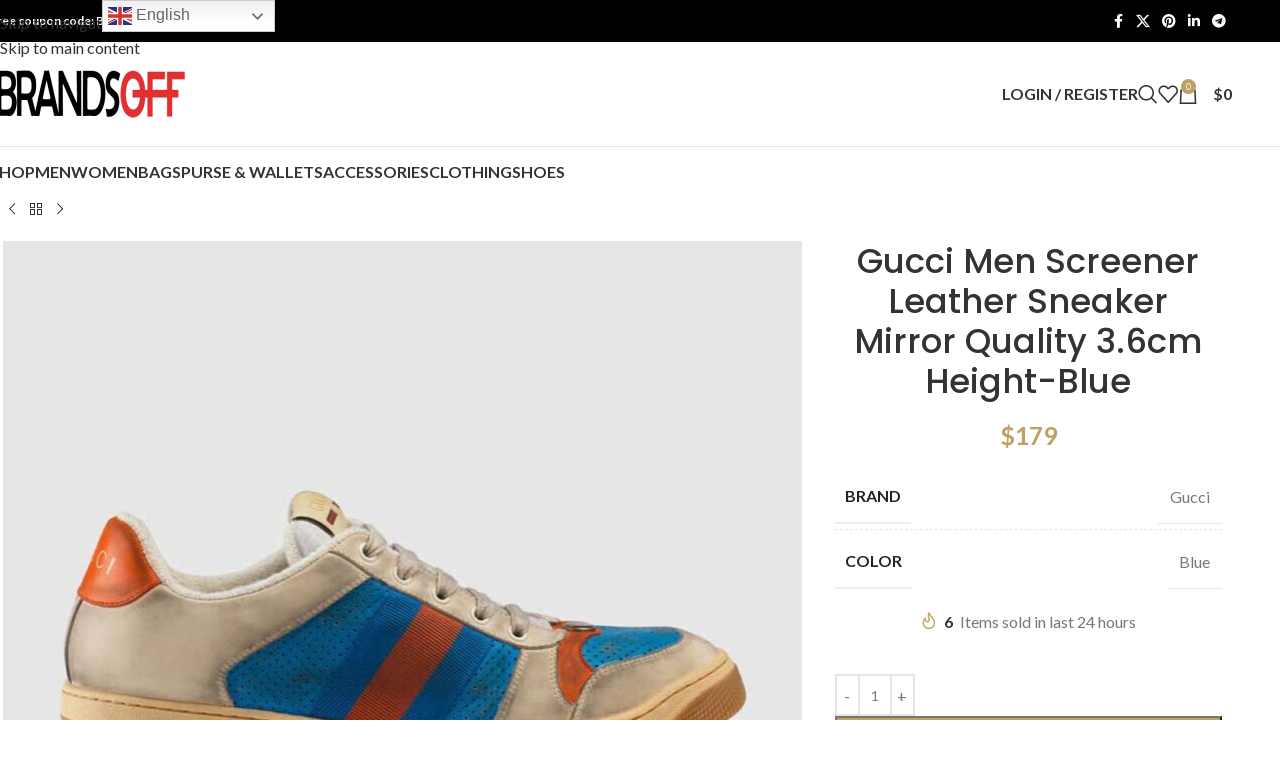

--- FILE ---
content_type: text/html; charset=UTF-8
request_url: https://www.brandsoff.ru/product/gucci-men-screener-leather-sneaker-3-6cm-height-blue/
body_size: 29640
content:
<!DOCTYPE html>
<html lang="en-US">
<head>
	<meta charset="UTF-8">
	<link rel="profile" href="https://gmpg.org/xfn/11">
	<link rel="pingback" href="https://www.brandsoff.ru/xmlrpc.php">

	<meta name='robots' content='index, follow, max-image-preview:large, max-snippet:-1, max-video-preview:-1' />
	<style>img:is([sizes="auto" i], [sizes^="auto," i]) { contain-intrinsic-size: 3000px 1500px }</style>
	
	<!-- This site is optimized with the Yoast SEO plugin v25.5 - https://yoast.com/wordpress/plugins/seo/ -->
	<title>Gucci Men Screener Leather Sneaker Mirror Quality 3.6cm Height-Blue</title>
	<meta name="description" content="Gucci Men Screener Leather Sneaker Mirror Quality 3.6cm Height-Blue Luxury Designer Shoes/Clothing/Bag Luxury/AAA-grade Dupe, Best Replica, Knockoff, Imitation, Affordable, Mirror Copy, 1:1 Replica/Fake" />
	<link rel="canonical" href="https://www.brandsoff.ru/product/gucci-men-screener-leather-sneaker-3-6cm-height-blue/" />
	<meta property="og:locale" content="en_US" />
	<meta property="og:type" content="article" />
	<meta property="og:title" content="Gucci Men Screener Leather Sneaker Mirror Quality 3.6cm Height-Blue" />
	<meta property="og:description" content="Gucci Men Screener Leather Sneaker Mirror Quality 3.6cm Height-Blue Luxury Designer Shoes/Clothing/Bag Luxury/AAA-grade Dupe, Best Replica, Knockoff, Imitation, Affordable, Mirror Copy, 1:1 Replica/Fake" />
	<meta property="og:url" content="https://www.brandsoff.ru/product/gucci-men-screener-leather-sneaker-3-6cm-height-blue/" />
	<meta property="og:site_name" content="Brandsoff.ru" />
	<meta property="article:modified_time" content="2025-08-12T22:19:59+00:00" />
	<meta property="og:image" content="https://www.brandsoff.ru/wp-content/uploads/2019/09/gucci_men_screener_leather_sneaker_3.6cm_height-blue_1_.jpg" />
	<meta property="og:image:width" content="1000" />
	<meta property="og:image:height" content="1000" />
	<meta property="og:image:type" content="image/jpeg" />
	<meta name="twitter:card" content="summary_large_image" />
	<script type="application/ld+json" class="yoast-schema-graph">{"@context":"https://schema.org","@graph":[{"@type":"WebPage","@id":"https://www.brandsoff.ru/product/gucci-men-screener-leather-sneaker-3-6cm-height-blue/","url":"https://www.brandsoff.ru/product/gucci-men-screener-leather-sneaker-3-6cm-height-blue/","name":"Gucci Men Screener Leather Sneaker Mirror Quality 3.6cm Height-Blue","isPartOf":{"@id":"https://www.brandsoff.ru/#website"},"primaryImageOfPage":{"@id":"https://www.brandsoff.ru/product/gucci-men-screener-leather-sneaker-3-6cm-height-blue/#primaryimage"},"image":{"@id":"https://www.brandsoff.ru/product/gucci-men-screener-leather-sneaker-3-6cm-height-blue/#primaryimage"},"thumbnailUrl":"https://www.brandsoff.ru/wp-content/uploads/2019/09/gucci_men_screener_leather_sneaker_3.6cm_height-blue_1_.jpg","datePublished":"2019-09-21T10:04:57+00:00","dateModified":"2025-08-12T22:19:59+00:00","description":"Gucci Men Screener Leather Sneaker Mirror Quality 3.6cm Height-Blue Luxury Designer Shoes/Clothing/Bag Luxury/AAA-grade Dupe, Best Replica, Knockoff, Imitation, Affordable, Mirror Copy, 1:1 Replica/Fake","breadcrumb":{"@id":"https://www.brandsoff.ru/product/gucci-men-screener-leather-sneaker-3-6cm-height-blue/#breadcrumb"},"inLanguage":"en-US","potentialAction":[{"@type":"ReadAction","target":["https://www.brandsoff.ru/product/gucci-men-screener-leather-sneaker-3-6cm-height-blue/"]}]},{"@type":"ImageObject","inLanguage":"en-US","@id":"https://www.brandsoff.ru/product/gucci-men-screener-leather-sneaker-3-6cm-height-blue/#primaryimage","url":"https://www.brandsoff.ru/wp-content/uploads/2019/09/gucci_men_screener_leather_sneaker_3.6cm_height-blue_1_.jpg","contentUrl":"https://www.brandsoff.ru/wp-content/uploads/2019/09/gucci_men_screener_leather_sneaker_3.6cm_height-blue_1_.jpg","width":1000,"height":1000,"caption":"Gucci Men Screener Leather Sneaker 3.6cm Height-Blue"},{"@type":"BreadcrumbList","@id":"https://www.brandsoff.ru/product/gucci-men-screener-leather-sneaker-3-6cm-height-blue/#breadcrumb","itemListElement":[{"@type":"ListItem","position":1,"name":"Home","item":"https://www.brandsoff.ru/"},{"@type":"ListItem","position":2,"name":"Shop","item":"https://www.brandsoff.ru/shop/"},{"@type":"ListItem","position":3,"name":"Gucci Men Screener Leather Sneaker 3.6cm Height-Blue"}]},{"@type":"WebSite","@id":"https://www.brandsoff.ru/#website","url":"https://www.brandsoff.ru/","name":"Brandsoff.ru","description":"Buy AAA Replica Luxury Brands Online | Brandsoff","potentialAction":[{"@type":"SearchAction","target":{"@type":"EntryPoint","urlTemplate":"https://www.brandsoff.ru/?s={search_term_string}"},"query-input":{"@type":"PropertyValueSpecification","valueRequired":true,"valueName":"search_term_string"}}],"inLanguage":"en-US"}]}</script>
	<!-- / Yoast SEO plugin. -->


<link rel='dns-prefetch' href='//fonts.googleapis.com' />
<link rel='stylesheet' id='wp-block-library-css' href='https://www.brandsoff.ru/wp-includes/css/dist/block-library/style.min.css?ver=6.8.3' type='text/css' media='all' />
<style id='global-styles-inline-css' type='text/css'>
:root{--wp--preset--aspect-ratio--square: 1;--wp--preset--aspect-ratio--4-3: 4/3;--wp--preset--aspect-ratio--3-4: 3/4;--wp--preset--aspect-ratio--3-2: 3/2;--wp--preset--aspect-ratio--2-3: 2/3;--wp--preset--aspect-ratio--16-9: 16/9;--wp--preset--aspect-ratio--9-16: 9/16;--wp--preset--color--black: #000000;--wp--preset--color--cyan-bluish-gray: #abb8c3;--wp--preset--color--white: #ffffff;--wp--preset--color--pale-pink: #f78da7;--wp--preset--color--vivid-red: #cf2e2e;--wp--preset--color--luminous-vivid-orange: #ff6900;--wp--preset--color--luminous-vivid-amber: #fcb900;--wp--preset--color--light-green-cyan: #7bdcb5;--wp--preset--color--vivid-green-cyan: #00d084;--wp--preset--color--pale-cyan-blue: #8ed1fc;--wp--preset--color--vivid-cyan-blue: #0693e3;--wp--preset--color--vivid-purple: #9b51e0;--wp--preset--gradient--vivid-cyan-blue-to-vivid-purple: linear-gradient(135deg,rgba(6,147,227,1) 0%,rgb(155,81,224) 100%);--wp--preset--gradient--light-green-cyan-to-vivid-green-cyan: linear-gradient(135deg,rgb(122,220,180) 0%,rgb(0,208,130) 100%);--wp--preset--gradient--luminous-vivid-amber-to-luminous-vivid-orange: linear-gradient(135deg,rgba(252,185,0,1) 0%,rgba(255,105,0,1) 100%);--wp--preset--gradient--luminous-vivid-orange-to-vivid-red: linear-gradient(135deg,rgba(255,105,0,1) 0%,rgb(207,46,46) 100%);--wp--preset--gradient--very-light-gray-to-cyan-bluish-gray: linear-gradient(135deg,rgb(238,238,238) 0%,rgb(169,184,195) 100%);--wp--preset--gradient--cool-to-warm-spectrum: linear-gradient(135deg,rgb(74,234,220) 0%,rgb(151,120,209) 20%,rgb(207,42,186) 40%,rgb(238,44,130) 60%,rgb(251,105,98) 80%,rgb(254,248,76) 100%);--wp--preset--gradient--blush-light-purple: linear-gradient(135deg,rgb(255,206,236) 0%,rgb(152,150,240) 100%);--wp--preset--gradient--blush-bordeaux: linear-gradient(135deg,rgb(254,205,165) 0%,rgb(254,45,45) 50%,rgb(107,0,62) 100%);--wp--preset--gradient--luminous-dusk: linear-gradient(135deg,rgb(255,203,112) 0%,rgb(199,81,192) 50%,rgb(65,88,208) 100%);--wp--preset--gradient--pale-ocean: linear-gradient(135deg,rgb(255,245,203) 0%,rgb(182,227,212) 50%,rgb(51,167,181) 100%);--wp--preset--gradient--electric-grass: linear-gradient(135deg,rgb(202,248,128) 0%,rgb(113,206,126) 100%);--wp--preset--gradient--midnight: linear-gradient(135deg,rgb(2,3,129) 0%,rgb(40,116,252) 100%);--wp--preset--font-size--small: 13px;--wp--preset--font-size--medium: 20px;--wp--preset--font-size--large: 36px;--wp--preset--font-size--x-large: 42px;--wp--preset--spacing--20: 0.44rem;--wp--preset--spacing--30: 0.67rem;--wp--preset--spacing--40: 1rem;--wp--preset--spacing--50: 1.5rem;--wp--preset--spacing--60: 2.25rem;--wp--preset--spacing--70: 3.38rem;--wp--preset--spacing--80: 5.06rem;--wp--preset--shadow--natural: 6px 6px 9px rgba(0, 0, 0, 0.2);--wp--preset--shadow--deep: 12px 12px 50px rgba(0, 0, 0, 0.4);--wp--preset--shadow--sharp: 6px 6px 0px rgba(0, 0, 0, 0.2);--wp--preset--shadow--outlined: 6px 6px 0px -3px rgba(255, 255, 255, 1), 6px 6px rgba(0, 0, 0, 1);--wp--preset--shadow--crisp: 6px 6px 0px rgba(0, 0, 0, 1);}:where(body) { margin: 0; }.wp-site-blocks > .alignleft { float: left; margin-right: 2em; }.wp-site-blocks > .alignright { float: right; margin-left: 2em; }.wp-site-blocks > .aligncenter { justify-content: center; margin-left: auto; margin-right: auto; }:where(.is-layout-flex){gap: 0.5em;}:where(.is-layout-grid){gap: 0.5em;}.is-layout-flow > .alignleft{float: left;margin-inline-start: 0;margin-inline-end: 2em;}.is-layout-flow > .alignright{float: right;margin-inline-start: 2em;margin-inline-end: 0;}.is-layout-flow > .aligncenter{margin-left: auto !important;margin-right: auto !important;}.is-layout-constrained > .alignleft{float: left;margin-inline-start: 0;margin-inline-end: 2em;}.is-layout-constrained > .alignright{float: right;margin-inline-start: 2em;margin-inline-end: 0;}.is-layout-constrained > .aligncenter{margin-left: auto !important;margin-right: auto !important;}.is-layout-constrained > :where(:not(.alignleft):not(.alignright):not(.alignfull)){margin-left: auto !important;margin-right: auto !important;}body .is-layout-flex{display: flex;}.is-layout-flex{flex-wrap: wrap;align-items: center;}.is-layout-flex > :is(*, div){margin: 0;}body .is-layout-grid{display: grid;}.is-layout-grid > :is(*, div){margin: 0;}body{padding-top: 0px;padding-right: 0px;padding-bottom: 0px;padding-left: 0px;}a:where(:not(.wp-element-button)){text-decoration: none;}:root :where(.wp-element-button, .wp-block-button__link){background-color: #32373c;border-width: 0;color: #fff;font-family: inherit;font-size: inherit;line-height: inherit;padding: calc(0.667em + 2px) calc(1.333em + 2px);text-decoration: none;}.has-black-color{color: var(--wp--preset--color--black) !important;}.has-cyan-bluish-gray-color{color: var(--wp--preset--color--cyan-bluish-gray) !important;}.has-white-color{color: var(--wp--preset--color--white) !important;}.has-pale-pink-color{color: var(--wp--preset--color--pale-pink) !important;}.has-vivid-red-color{color: var(--wp--preset--color--vivid-red) !important;}.has-luminous-vivid-orange-color{color: var(--wp--preset--color--luminous-vivid-orange) !important;}.has-luminous-vivid-amber-color{color: var(--wp--preset--color--luminous-vivid-amber) !important;}.has-light-green-cyan-color{color: var(--wp--preset--color--light-green-cyan) !important;}.has-vivid-green-cyan-color{color: var(--wp--preset--color--vivid-green-cyan) !important;}.has-pale-cyan-blue-color{color: var(--wp--preset--color--pale-cyan-blue) !important;}.has-vivid-cyan-blue-color{color: var(--wp--preset--color--vivid-cyan-blue) !important;}.has-vivid-purple-color{color: var(--wp--preset--color--vivid-purple) !important;}.has-black-background-color{background-color: var(--wp--preset--color--black) !important;}.has-cyan-bluish-gray-background-color{background-color: var(--wp--preset--color--cyan-bluish-gray) !important;}.has-white-background-color{background-color: var(--wp--preset--color--white) !important;}.has-pale-pink-background-color{background-color: var(--wp--preset--color--pale-pink) !important;}.has-vivid-red-background-color{background-color: var(--wp--preset--color--vivid-red) !important;}.has-luminous-vivid-orange-background-color{background-color: var(--wp--preset--color--luminous-vivid-orange) !important;}.has-luminous-vivid-amber-background-color{background-color: var(--wp--preset--color--luminous-vivid-amber) !important;}.has-light-green-cyan-background-color{background-color: var(--wp--preset--color--light-green-cyan) !important;}.has-vivid-green-cyan-background-color{background-color: var(--wp--preset--color--vivid-green-cyan) !important;}.has-pale-cyan-blue-background-color{background-color: var(--wp--preset--color--pale-cyan-blue) !important;}.has-vivid-cyan-blue-background-color{background-color: var(--wp--preset--color--vivid-cyan-blue) !important;}.has-vivid-purple-background-color{background-color: var(--wp--preset--color--vivid-purple) !important;}.has-black-border-color{border-color: var(--wp--preset--color--black) !important;}.has-cyan-bluish-gray-border-color{border-color: var(--wp--preset--color--cyan-bluish-gray) !important;}.has-white-border-color{border-color: var(--wp--preset--color--white) !important;}.has-pale-pink-border-color{border-color: var(--wp--preset--color--pale-pink) !important;}.has-vivid-red-border-color{border-color: var(--wp--preset--color--vivid-red) !important;}.has-luminous-vivid-orange-border-color{border-color: var(--wp--preset--color--luminous-vivid-orange) !important;}.has-luminous-vivid-amber-border-color{border-color: var(--wp--preset--color--luminous-vivid-amber) !important;}.has-light-green-cyan-border-color{border-color: var(--wp--preset--color--light-green-cyan) !important;}.has-vivid-green-cyan-border-color{border-color: var(--wp--preset--color--vivid-green-cyan) !important;}.has-pale-cyan-blue-border-color{border-color: var(--wp--preset--color--pale-cyan-blue) !important;}.has-vivid-cyan-blue-border-color{border-color: var(--wp--preset--color--vivid-cyan-blue) !important;}.has-vivid-purple-border-color{border-color: var(--wp--preset--color--vivid-purple) !important;}.has-vivid-cyan-blue-to-vivid-purple-gradient-background{background: var(--wp--preset--gradient--vivid-cyan-blue-to-vivid-purple) !important;}.has-light-green-cyan-to-vivid-green-cyan-gradient-background{background: var(--wp--preset--gradient--light-green-cyan-to-vivid-green-cyan) !important;}.has-luminous-vivid-amber-to-luminous-vivid-orange-gradient-background{background: var(--wp--preset--gradient--luminous-vivid-amber-to-luminous-vivid-orange) !important;}.has-luminous-vivid-orange-to-vivid-red-gradient-background{background: var(--wp--preset--gradient--luminous-vivid-orange-to-vivid-red) !important;}.has-very-light-gray-to-cyan-bluish-gray-gradient-background{background: var(--wp--preset--gradient--very-light-gray-to-cyan-bluish-gray) !important;}.has-cool-to-warm-spectrum-gradient-background{background: var(--wp--preset--gradient--cool-to-warm-spectrum) !important;}.has-blush-light-purple-gradient-background{background: var(--wp--preset--gradient--blush-light-purple) !important;}.has-blush-bordeaux-gradient-background{background: var(--wp--preset--gradient--blush-bordeaux) !important;}.has-luminous-dusk-gradient-background{background: var(--wp--preset--gradient--luminous-dusk) !important;}.has-pale-ocean-gradient-background{background: var(--wp--preset--gradient--pale-ocean) !important;}.has-electric-grass-gradient-background{background: var(--wp--preset--gradient--electric-grass) !important;}.has-midnight-gradient-background{background: var(--wp--preset--gradient--midnight) !important;}.has-small-font-size{font-size: var(--wp--preset--font-size--small) !important;}.has-medium-font-size{font-size: var(--wp--preset--font-size--medium) !important;}.has-large-font-size{font-size: var(--wp--preset--font-size--large) !important;}.has-x-large-font-size{font-size: var(--wp--preset--font-size--x-large) !important;}
:where(.wp-block-post-template.is-layout-flex){gap: 1.25em;}:where(.wp-block-post-template.is-layout-grid){gap: 1.25em;}
:where(.wp-block-columns.is-layout-flex){gap: 2em;}:where(.wp-block-columns.is-layout-grid){gap: 2em;}
:root :where(.wp-block-pullquote){font-size: 1.5em;line-height: 1.6;}
</style>
<style id='woocommerce-inline-inline-css' type='text/css'>
.woocommerce form .form-row .required { visibility: visible; }
</style>
<link rel='stylesheet' id='wd-widget-price-filter-css' href='https://www.brandsoff.ru/wp-content/themes/woodmart/css/parts/woo-widget-price-filter.min.css?ver=8.3.4' type='text/css' media='all' />
<link rel='stylesheet' id='wd-widget-woo-other-css' href='https://www.brandsoff.ru/wp-content/themes/woodmart/css/parts/woo-widget-other.min.css?ver=8.3.4' type='text/css' media='all' />
<link rel='stylesheet' id='elementor-icons-css' href='https://www.brandsoff.ru/wp-content/plugins/elementor/assets/lib/eicons/css/elementor-icons.min.css?ver=5.43.0' type='text/css' media='all' />
<link rel='stylesheet' id='elementor-frontend-css' href='https://www.brandsoff.ru/wp-content/plugins/elementor/assets/css/frontend.min.css?ver=3.30.2' type='text/css' media='all' />
<link rel='stylesheet' id='elementor-post-271807-css' href='https://www.brandsoff.ru/wp-content/uploads/elementor/css/post-271807.css?ver=1752416428' type='text/css' media='all' />
<link rel='stylesheet' id='font-awesome-5-all-css' href='https://www.brandsoff.ru/wp-content/plugins/elementor/assets/lib/font-awesome/css/all.min.css?ver=3.30.2' type='text/css' media='all' />
<link rel='stylesheet' id='font-awesome-4-shim-css' href='https://www.brandsoff.ru/wp-content/plugins/elementor/assets/lib/font-awesome/css/v4-shims.min.css?ver=3.30.2' type='text/css' media='all' />
<link rel='stylesheet' id='wd-style-base-css' href='https://www.brandsoff.ru/wp-content/themes/woodmart/css/parts/base.min.css?ver=8.3.4' type='text/css' media='all' />
<link rel='stylesheet' id='wd-helpers-wpb-elem-css' href='https://www.brandsoff.ru/wp-content/themes/woodmart/css/parts/helpers-wpb-elem.min.css?ver=8.3.4' type='text/css' media='all' />
<link rel='stylesheet' id='wd-elementor-base-css' href='https://www.brandsoff.ru/wp-content/themes/woodmart/css/parts/int-elem-base.min.css?ver=8.3.4' type='text/css' media='all' />
<link rel='stylesheet' id='wd-woocommerce-base-css' href='https://www.brandsoff.ru/wp-content/themes/woodmart/css/parts/woocommerce-base.min.css?ver=8.3.4' type='text/css' media='all' />
<link rel='stylesheet' id='wd-mod-star-rating-css' href='https://www.brandsoff.ru/wp-content/themes/woodmart/css/parts/mod-star-rating.min.css?ver=8.3.4' type='text/css' media='all' />
<link rel='stylesheet' id='wd-woocommerce-block-notices-css' href='https://www.brandsoff.ru/wp-content/themes/woodmart/css/parts/woo-mod-block-notices.min.css?ver=8.3.4' type='text/css' media='all' />
<link rel='stylesheet' id='wd-woo-mod-quantity-css' href='https://www.brandsoff.ru/wp-content/themes/woodmart/css/parts/woo-mod-quantity.min.css?ver=8.3.4' type='text/css' media='all' />
<link rel='stylesheet' id='wd-woo-single-prod-el-base-css' href='https://www.brandsoff.ru/wp-content/themes/woodmart/css/parts/woo-single-prod-el-base.min.css?ver=8.3.4' type='text/css' media='all' />
<link rel='stylesheet' id='wd-woo-mod-stock-status-css' href='https://www.brandsoff.ru/wp-content/themes/woodmart/css/parts/woo-mod-stock-status.min.css?ver=8.3.4' type='text/css' media='all' />
<link rel='stylesheet' id='wd-woo-mod-shop-attributes-css' href='https://www.brandsoff.ru/wp-content/themes/woodmart/css/parts/woo-mod-shop-attributes.min.css?ver=8.3.4' type='text/css' media='all' />
<link rel='stylesheet' id='wd-wp-blocks-css' href='https://www.brandsoff.ru/wp-content/themes/woodmart/css/parts/wp-blocks.min.css?ver=8.3.4' type='text/css' media='all' />
<link rel='stylesheet' id='wd-header-base-css' href='https://www.brandsoff.ru/wp-content/themes/woodmart/css/parts/header-base.min.css?ver=8.3.4' type='text/css' media='all' />
<link rel='stylesheet' id='wd-mod-tools-css' href='https://www.brandsoff.ru/wp-content/themes/woodmart/css/parts/mod-tools.min.css?ver=8.3.4' type='text/css' media='all' />
<link rel='stylesheet' id='wd-header-elements-base-css' href='https://www.brandsoff.ru/wp-content/themes/woodmart/css/parts/header-el-base.min.css?ver=8.3.4' type='text/css' media='all' />
<link rel='stylesheet' id='wd-social-icons-css' href='https://www.brandsoff.ru/wp-content/themes/woodmart/css/parts/el-social-icons.min.css?ver=8.3.4' type='text/css' media='all' />
<link rel='stylesheet' id='wd-header-my-account-dropdown-css' href='https://www.brandsoff.ru/wp-content/themes/woodmart/css/parts/header-el-my-account-dropdown.min.css?ver=8.3.4' type='text/css' media='all' />
<link rel='stylesheet' id='wd-woo-mod-login-form-css' href='https://www.brandsoff.ru/wp-content/themes/woodmart/css/parts/woo-mod-login-form.min.css?ver=8.3.4' type='text/css' media='all' />
<link rel='stylesheet' id='wd-header-my-account-css' href='https://www.brandsoff.ru/wp-content/themes/woodmart/css/parts/header-el-my-account.min.css?ver=8.3.4' type='text/css' media='all' />
<link rel='stylesheet' id='wd-header-search-css' href='https://www.brandsoff.ru/wp-content/themes/woodmart/css/parts/header-el-search.min.css?ver=8.3.4' type='text/css' media='all' />
<link rel='stylesheet' id='wd-header-cart-side-css' href='https://www.brandsoff.ru/wp-content/themes/woodmart/css/parts/header-el-cart-side.min.css?ver=8.3.4' type='text/css' media='all' />
<link rel='stylesheet' id='wd-header-cart-css' href='https://www.brandsoff.ru/wp-content/themes/woodmart/css/parts/header-el-cart.min.css?ver=8.3.4' type='text/css' media='all' />
<link rel='stylesheet' id='wd-widget-shopping-cart-css' href='https://www.brandsoff.ru/wp-content/themes/woodmart/css/parts/woo-widget-shopping-cart.min.css?ver=8.3.4' type='text/css' media='all' />
<link rel='stylesheet' id='wd-widget-product-list-css' href='https://www.brandsoff.ru/wp-content/themes/woodmart/css/parts/woo-widget-product-list.min.css?ver=8.3.4' type='text/css' media='all' />
<link rel='stylesheet' id='wd-header-mobile-nav-dropdown-css' href='https://www.brandsoff.ru/wp-content/themes/woodmart/css/parts/header-el-mobile-nav-dropdown.min.css?ver=8.3.4' type='text/css' media='all' />
<link rel='stylesheet' id='wd-page-title-css' href='https://www.brandsoff.ru/wp-content/themes/woodmart/css/parts/page-title.min.css?ver=8.3.4' type='text/css' media='all' />
<link rel='stylesheet' id='wd-woo-single-prod-design-centered-css' href='https://www.brandsoff.ru/wp-content/themes/woodmart/css/parts/woo-single-prod-design-centered.min.css?ver=8.3.4' type='text/css' media='all' />
<link rel='stylesheet' id='wd-woo-single-prod-predefined-css' href='https://www.brandsoff.ru/wp-content/themes/woodmart/css/parts/woo-single-prod-predefined.min.css?ver=8.3.4' type='text/css' media='all' />
<link rel='stylesheet' id='wd-woo-single-prod-and-quick-view-predefined-css' href='https://www.brandsoff.ru/wp-content/themes/woodmart/css/parts/woo-single-prod-and-quick-view-predefined.min.css?ver=8.3.4' type='text/css' media='all' />
<link rel='stylesheet' id='wd-woo-single-prod-el-tabs-predefined-css' href='https://www.brandsoff.ru/wp-content/themes/woodmart/css/parts/woo-single-prod-el-tabs-predefined.min.css?ver=8.3.4' type='text/css' media='all' />
<link rel='stylesheet' id='wd-woo-single-prod-el-navigation-css' href='https://www.brandsoff.ru/wp-content/themes/woodmart/css/parts/woo-single-prod-el-navigation.min.css?ver=8.3.4' type='text/css' media='all' />
<link rel='stylesheet' id='wd-woo-single-prod-el-gallery-css' href='https://www.brandsoff.ru/wp-content/themes/woodmart/css/parts/woo-single-prod-el-gallery.min.css?ver=8.3.4' type='text/css' media='all' />
<link rel='stylesheet' id='wd-swiper-css' href='https://www.brandsoff.ru/wp-content/themes/woodmart/css/parts/lib-swiper.min.css?ver=8.3.4' type='text/css' media='all' />
<link rel='stylesheet' id='wd-swiper-arrows-css' href='https://www.brandsoff.ru/wp-content/themes/woodmart/css/parts/lib-swiper-arrows.min.css?ver=8.3.4' type='text/css' media='all' />
<link rel='stylesheet' id='wd-photoswipe-css' href='https://www.brandsoff.ru/wp-content/themes/woodmart/css/parts/lib-photoswipe.min.css?ver=8.3.4' type='text/css' media='all' />
<link rel='stylesheet' id='wd-swiper-pagin-css' href='https://www.brandsoff.ru/wp-content/themes/woodmart/css/parts/lib-swiper-pagin.min.css?ver=8.3.4' type='text/css' media='all' />
<link rel='stylesheet' id='wd-woo-mod-product-info-css' href='https://www.brandsoff.ru/wp-content/themes/woodmart/css/parts/woo-mod-product-info.min.css?ver=8.3.4' type='text/css' media='all' />
<link rel='stylesheet' id='wd-woo-opt-sold-count-css' href='https://www.brandsoff.ru/wp-content/themes/woodmart/css/parts/woo-opt-sold-count.min.css?ver=8.3.4' type='text/css' media='all' />
<link rel='stylesheet' id='wd-woo-mod-variation-form-css' href='https://www.brandsoff.ru/wp-content/themes/woodmart/css/parts/woo-mod-variation-form.min.css?ver=8.3.4' type='text/css' media='all' />
<link rel='stylesheet' id='wd-woo-mod-swatches-base-css' href='https://www.brandsoff.ru/wp-content/themes/woodmart/css/parts/woo-mod-swatches-base.min.css?ver=8.3.4' type='text/css' media='all' />
<link rel='stylesheet' id='wd-woo-mod-variation-form-single-css' href='https://www.brandsoff.ru/wp-content/themes/woodmart/css/parts/woo-mod-variation-form-single.min.css?ver=8.3.4' type='text/css' media='all' />
<link rel='stylesheet' id='wd-woo-opt-visits-count-css' href='https://www.brandsoff.ru/wp-content/themes/woodmart/css/parts/woo-opt-visits-count.min.css?ver=8.3.4' type='text/css' media='all' />
<link rel='stylesheet' id='wd-tabs-css' href='https://www.brandsoff.ru/wp-content/themes/woodmart/css/parts/el-tabs.min.css?ver=8.3.4' type='text/css' media='all' />
<link rel='stylesheet' id='wd-woo-single-prod-el-tabs-opt-layout-tabs-css' href='https://www.brandsoff.ru/wp-content/themes/woodmart/css/parts/woo-single-prod-el-tabs-opt-layout-tabs.min.css?ver=8.3.4' type='text/css' media='all' />
<link rel='stylesheet' id='wd-accordion-css' href='https://www.brandsoff.ru/wp-content/themes/woodmart/css/parts/el-accordion.min.css?ver=8.3.4' type='text/css' media='all' />
<link rel='stylesheet' id='wd-accordion-elem-wpb-css' href='https://www.brandsoff.ru/wp-content/themes/woodmart/css/parts/el-accordion-wpb-elem.min.css?ver=8.3.4' type='text/css' media='all' />
<link rel='stylesheet' id='wd-woo-single-prod-el-reviews-css' href='https://www.brandsoff.ru/wp-content/themes/woodmart/css/parts/woo-single-prod-el-reviews.min.css?ver=8.3.4' type='text/css' media='all' />
<link rel='stylesheet' id='wd-woo-single-prod-el-reviews-style-1-css' href='https://www.brandsoff.ru/wp-content/themes/woodmart/css/parts/woo-single-prod-el-reviews-style-1.min.css?ver=8.3.4' type='text/css' media='all' />
<link rel='stylesheet' id='wd-post-types-mod-comments-css' href='https://www.brandsoff.ru/wp-content/themes/woodmart/css/parts/post-types-mod-comments.min.css?ver=8.3.4' type='text/css' media='all' />
<link rel='stylesheet' id='wd-product-loop-css' href='https://www.brandsoff.ru/wp-content/themes/woodmart/css/parts/woo-product-loop.min.css?ver=8.3.4' type='text/css' media='all' />
<link rel='stylesheet' id='wd-product-loop-standard-css' href='https://www.brandsoff.ru/wp-content/themes/woodmart/css/parts/woo-product-loop-standard.min.css?ver=8.3.4' type='text/css' media='all' />
<link rel='stylesheet' id='wd-woo-mod-add-btn-replace-css' href='https://www.brandsoff.ru/wp-content/themes/woodmart/css/parts/woo-mod-add-btn-replace.min.css?ver=8.3.4' type='text/css' media='all' />
<link rel='stylesheet' id='wd-woo-mod-product-labels-css' href='https://www.brandsoff.ru/wp-content/themes/woodmart/css/parts/woo-mod-product-labels.min.css?ver=8.3.4' type='text/css' media='all' />
<link rel='stylesheet' id='wd-woo-mod-product-labels-round-css' href='https://www.brandsoff.ru/wp-content/themes/woodmart/css/parts/woo-mod-product-labels-round.min.css?ver=8.3.4' type='text/css' media='all' />
<link rel='stylesheet' id='wd-mfp-popup-css' href='https://www.brandsoff.ru/wp-content/themes/woodmart/css/parts/lib-magnific-popup.min.css?ver=8.3.4' type='text/css' media='all' />
<link rel='stylesheet' id='wd-mod-animations-transform-css' href='https://www.brandsoff.ru/wp-content/themes/woodmart/css/parts/mod-animations-transform.min.css?ver=8.3.4' type='text/css' media='all' />
<link rel='stylesheet' id='wd-mod-transform-css' href='https://www.brandsoff.ru/wp-content/themes/woodmart/css/parts/mod-transform.min.css?ver=8.3.4' type='text/css' media='all' />
<link rel='stylesheet' id='wd-woo-mod-swatches-style-1-css' href='https://www.brandsoff.ru/wp-content/themes/woodmart/css/parts/woo-mod-swatches-style-1.min.css?ver=8.3.4' type='text/css' media='all' />
<link rel='stylesheet' id='wd-woo-mod-swatches-dis-1-css' href='https://www.brandsoff.ru/wp-content/themes/woodmart/css/parts/woo-mod-swatches-dis-style-1.min.css?ver=8.3.4' type='text/css' media='all' />
<link rel='stylesheet' id='wd-widget-collapse-css' href='https://www.brandsoff.ru/wp-content/themes/woodmart/css/parts/opt-widget-collapse.min.css?ver=8.3.4' type='text/css' media='all' />
<link rel='stylesheet' id='wd-footer-base-css' href='https://www.brandsoff.ru/wp-content/themes/woodmart/css/parts/footer-base.min.css?ver=8.3.4' type='text/css' media='all' />
<link rel='stylesheet' id='wd-widget-nav-css' href='https://www.brandsoff.ru/wp-content/themes/woodmart/css/parts/widget-nav.min.css?ver=8.3.4' type='text/css' media='all' />
<link rel='stylesheet' id='wd-scroll-top-css' href='https://www.brandsoff.ru/wp-content/themes/woodmart/css/parts/opt-scrolltotop.min.css?ver=8.3.4' type='text/css' media='all' />
<link rel='stylesheet' id='wd-header-search-fullscreen-css' href='https://www.brandsoff.ru/wp-content/themes/woodmart/css/parts/header-el-search-fullscreen-general.min.css?ver=8.3.4' type='text/css' media='all' />
<link rel='stylesheet' id='wd-header-search-fullscreen-1-css' href='https://www.brandsoff.ru/wp-content/themes/woodmart/css/parts/header-el-search-fullscreen-1.min.css?ver=8.3.4' type='text/css' media='all' />
<link rel='stylesheet' id='wd-wd-search-form-css' href='https://www.brandsoff.ru/wp-content/themes/woodmart/css/parts/wd-search-form.min.css?ver=8.3.4' type='text/css' media='all' />
<link rel='stylesheet' id='wd-wd-search-results-css' href='https://www.brandsoff.ru/wp-content/themes/woodmart/css/parts/wd-search-results.min.css?ver=8.3.4' type='text/css' media='all' />
<link rel='stylesheet' id='wd-wd-search-dropdown-css' href='https://www.brandsoff.ru/wp-content/themes/woodmart/css/parts/wd-search-dropdown.min.css?ver=8.3.4' type='text/css' media='all' />
<link rel='stylesheet' id='wd-bottom-toolbar-css' href='https://www.brandsoff.ru/wp-content/themes/woodmart/css/parts/opt-bottom-toolbar.min.css?ver=8.3.4' type='text/css' media='all' />
<link rel='stylesheet' id='xts-google-fonts-css' href='https://fonts.googleapis.com/css?family=Lato%3A400%2C700%7CPoppins%3A400%2C600%2C500&#038;ver=8.3.4' type='text/css' media='all' />
<script type="text/javascript" src="https://www.brandsoff.ru/wp-includes/js/jquery/jquery.min.js?ver=3.7.1" id="jquery-core-js"></script>
<script type="text/javascript" src="https://www.brandsoff.ru/wp-includes/js/jquery/jquery-migrate.min.js?ver=3.4.1" id="jquery-migrate-js"></script>
<script type="text/javascript" src="https://www.brandsoff.ru/wp-content/plugins/woocommerce/assets/js/jquery-blockui/jquery.blockUI.min.js?ver=2.7.0-wc.10.0.2" id="jquery-blockui-js" defer="defer" data-wp-strategy="defer"></script>
<script type="text/javascript" id="wc-add-to-cart-js-extra">
/* <![CDATA[ */
var wc_add_to_cart_params = {"ajax_url":"\/wp-admin\/admin-ajax.php","wc_ajax_url":"\/?wc-ajax=%%endpoint%%","i18n_view_cart":"View cart","cart_url":"https:\/\/www.brandsoff.ru\/cart\/","is_cart":"","cart_redirect_after_add":"no"};
/* ]]> */
</script>
<script type="text/javascript" src="https://www.brandsoff.ru/wp-content/plugins/woocommerce/assets/js/frontend/add-to-cart.min.js?ver=10.0.2" id="wc-add-to-cart-js" defer="defer" data-wp-strategy="defer"></script>
<script type="text/javascript" src="https://www.brandsoff.ru/wp-content/plugins/woocommerce/assets/js/zoom/jquery.zoom.min.js?ver=1.7.21-wc.10.0.2" id="zoom-js" defer="defer" data-wp-strategy="defer"></script>
<script type="text/javascript" id="wc-single-product-js-extra">
/* <![CDATA[ */
var wc_single_product_params = {"i18n_required_rating_text":"Please select a rating","i18n_rating_options":["1 of 5 stars","2 of 5 stars","3 of 5 stars","4 of 5 stars","5 of 5 stars"],"i18n_product_gallery_trigger_text":"View full-screen image gallery","review_rating_required":"yes","flexslider":{"rtl":false,"animation":"slide","smoothHeight":true,"directionNav":false,"controlNav":"thumbnails","slideshow":false,"animationSpeed":500,"animationLoop":false,"allowOneSlide":false},"zoom_enabled":"","zoom_options":[],"photoswipe_enabled":"","photoswipe_options":{"shareEl":false,"closeOnScroll":false,"history":false,"hideAnimationDuration":0,"showAnimationDuration":0},"flexslider_enabled":""};
/* ]]> */
</script>
<script type="text/javascript" src="https://www.brandsoff.ru/wp-content/plugins/woocommerce/assets/js/frontend/single-product.min.js?ver=10.0.2" id="wc-single-product-js" defer="defer" data-wp-strategy="defer"></script>
<script type="text/javascript" src="https://www.brandsoff.ru/wp-content/plugins/woocommerce/assets/js/js-cookie/js.cookie.min.js?ver=2.1.4-wc.10.0.2" id="js-cookie-js" defer="defer" data-wp-strategy="defer"></script>
<script type="text/javascript" id="woocommerce-js-extra">
/* <![CDATA[ */
var woocommerce_params = {"ajax_url":"\/wp-admin\/admin-ajax.php","wc_ajax_url":"\/?wc-ajax=%%endpoint%%","i18n_password_show":"Show password","i18n_password_hide":"Hide password"};
/* ]]> */
</script>
<script type="text/javascript" src="https://www.brandsoff.ru/wp-content/plugins/woocommerce/assets/js/frontend/woocommerce.min.js?ver=10.0.2" id="woocommerce-js" defer="defer" data-wp-strategy="defer"></script>
<script type="text/javascript" src="https://www.brandsoff.ru/wp-content/themes/woodmart/js/libs/device.min.js?ver=8.3.4" id="wd-device-library-js"></script>
<script type="text/javascript" src="https://www.brandsoff.ru/wp-content/themes/woodmart/js/scripts/global/scrollBar.min.js?ver=8.3.4" id="wd-scrollbar-js"></script>
<script type="text/javascript" src="https://www.brandsoff.ru/wp-content/plugins/elementor/assets/lib/font-awesome/js/v4-shims.min.js?ver=3.30.2" id="font-awesome-4-shim-js"></script>
<link rel="https://api.w.org/" href="https://www.brandsoff.ru/wp-json/" /><link rel="alternate" title="JSON" type="application/json" href="https://www.brandsoff.ru/wp-json/wp/v2/product/17180" /><link rel="EditURI" type="application/rsd+xml" title="RSD" href="https://www.brandsoff.ru/xmlrpc.php?rsd" />
<meta name="generator" content="WordPress 6.8.3" />
<meta name="generator" content="WooCommerce 10.0.2" />
<link rel='shortlink' href='https://www.brandsoff.ru/?p=17180' />
<link rel="alternate" title="oEmbed (JSON)" type="application/json+oembed" href="https://www.brandsoff.ru/wp-json/oembed/1.0/embed?url=https%3A%2F%2Fwww.brandsoff.ru%2Fproduct%2Fgucci-men-screener-leather-sneaker-3-6cm-height-blue%2F" />
<link rel="alternate" title="oEmbed (XML)" type="text/xml+oembed" href="https://www.brandsoff.ru/wp-json/oembed/1.0/embed?url=https%3A%2F%2Fwww.brandsoff.ru%2Fproduct%2Fgucci-men-screener-leather-sneaker-3-6cm-height-blue%2F&#038;format=xml" />
					<meta name="viewport" content="width=device-width, initial-scale=1.0, maximum-scale=1.0, user-scalable=no">
										<noscript><style>.woocommerce-product-gallery{ opacity: 1 !important; }</style></noscript>
	<meta name="generator" content="Elementor 3.30.2; features: additional_custom_breakpoints; settings: css_print_method-external, google_font-disabled, font_display-swap">
			<style>
				.e-con.e-parent:nth-of-type(n+4):not(.e-lazyloaded):not(.e-no-lazyload),
				.e-con.e-parent:nth-of-type(n+4):not(.e-lazyloaded):not(.e-no-lazyload) * {
					background-image: none !important;
				}
				@media screen and (max-height: 1024px) {
					.e-con.e-parent:nth-of-type(n+3):not(.e-lazyloaded):not(.e-no-lazyload),
					.e-con.e-parent:nth-of-type(n+3):not(.e-lazyloaded):not(.e-no-lazyload) * {
						background-image: none !important;
					}
				}
				@media screen and (max-height: 640px) {
					.e-con.e-parent:nth-of-type(n+2):not(.e-lazyloaded):not(.e-no-lazyload),
					.e-con.e-parent:nth-of-type(n+2):not(.e-lazyloaded):not(.e-no-lazyload) * {
						background-image: none !important;
					}
				}
			</style>
			<link rel="icon" href="https://www.brandsoff.ru/wp-content/uploads/2025/07/cropped-fav-32x32.jpg" sizes="32x32" />
<link rel="icon" href="https://www.brandsoff.ru/wp-content/uploads/2025/07/cropped-fav-192x192.jpg" sizes="192x192" />
<link rel="apple-touch-icon" href="https://www.brandsoff.ru/wp-content/uploads/2025/07/cropped-fav-180x180.jpg" />
<meta name="msapplication-TileImage" content="https://www.brandsoff.ru/wp-content/uploads/2025/07/cropped-fav-270x270.jpg" />
<style>
		
		</style>			<style id="wd-style-default_header-css" data-type="wd-style-default_header">
				:root{
	--wd-top-bar-h: 42px;
	--wd-top-bar-sm-h: 40px;
	--wd-top-bar-sticky-h: .00001px;
	--wd-top-bar-brd-w: .00001px;

	--wd-header-general-h: 104px;
	--wd-header-general-sm-h: 60px;
	--wd-header-general-sticky-h: .00001px;
	--wd-header-general-brd-w: 1px;

	--wd-header-bottom-h: 50px;
	--wd-header-bottom-sm-h: .00001px;
	--wd-header-bottom-sticky-h: .00001px;
	--wd-header-bottom-brd-w: .00001px;

	--wd-header-clone-h: .00001px;

	--wd-header-brd-w: calc(var(--wd-top-bar-brd-w) + var(--wd-header-general-brd-w) + var(--wd-header-bottom-brd-w));
	--wd-header-h: calc(var(--wd-top-bar-h) + var(--wd-header-general-h) + var(--wd-header-bottom-h) + var(--wd-header-brd-w));
	--wd-header-sticky-h: calc(var(--wd-top-bar-sticky-h) + var(--wd-header-general-sticky-h) + var(--wd-header-bottom-sticky-h) + var(--wd-header-clone-h) + var(--wd-header-brd-w));
	--wd-header-sm-h: calc(var(--wd-top-bar-sm-h) + var(--wd-header-general-sm-h) + var(--wd-header-bottom-sm-h) + var(--wd-header-brd-w));
}

.whb-top-bar .wd-dropdown {
	margin-top: 0px;
}

.whb-top-bar .wd-dropdown:after {
	height: 11px;
}




:root:has(.whb-general-header.whb-border-boxed) {
	--wd-header-general-brd-w: .00001px;
}

@media (max-width: 1024px) {
:root:has(.whb-general-header.whb-hidden-mobile) {
	--wd-header-general-brd-w: .00001px;
}
}


.whb-header-bottom .wd-dropdown {
	margin-top: 4px;
}

.whb-header-bottom .wd-dropdown:after {
	height: 15px;
}



		
.whb-top-bar {
	background-color: rgba(0, 0, 0, 1);
}

.whb-duljtjrl87kj7pmuut6b form.searchform {
	--wd-form-height: 46px;
}
.whb-general-header {
	border-color: rgba(129, 129, 129, 0.2);border-bottom-width: 1px;border-bottom-style: solid;
}
			</style>
						<style id="wd-style-theme_settings_default-css" data-type="wd-style-theme_settings_default">
				@font-face {
	font-weight: normal;
	font-style: normal;
	font-family: "woodmart-font";
	src: url("//www.brandsoff.ru/wp-content/themes/woodmart/fonts/woodmart-font-1-400.woff2?v=8.3.4") format("woff2");
}

@font-face {
	font-family: "star";
	font-weight: 400;
	font-style: normal;
	src: url("//www.brandsoff.ru/wp-content/plugins/woocommerce/assets/fonts/star.eot?#iefix") format("embedded-opentype"), url("//www.brandsoff.ru/wp-content/plugins/woocommerce/assets/fonts/star.woff") format("woff"), url("//www.brandsoff.ru/wp-content/plugins/woocommerce/assets/fonts/star.ttf") format("truetype"), url("//www.brandsoff.ru/wp-content/plugins/woocommerce/assets/fonts/star.svg#star") format("svg");
}

@font-face {
	font-family: "WooCommerce";
	font-weight: 400;
	font-style: normal;
	src: url("//www.brandsoff.ru/wp-content/plugins/woocommerce/assets/fonts/WooCommerce.eot?#iefix") format("embedded-opentype"), url("//www.brandsoff.ru/wp-content/plugins/woocommerce/assets/fonts/WooCommerce.woff") format("woff"), url("//www.brandsoff.ru/wp-content/plugins/woocommerce/assets/fonts/WooCommerce.ttf") format("truetype"), url("//www.brandsoff.ru/wp-content/plugins/woocommerce/assets/fonts/WooCommerce.svg#WooCommerce") format("svg");
}

:root {
	--wd-text-font: "Lato", Arial, Helvetica, sans-serif;
	--wd-text-font-weight: 400;
	--wd-text-color: #777777;
	--wd-text-font-size: 16px;
	--wd-title-font: "Poppins", Arial, Helvetica, sans-serif;
	--wd-title-font-weight: 600;
	--wd-title-color: #242424;
	--wd-entities-title-font: "Poppins", Arial, Helvetica, sans-serif;
	--wd-entities-title-font-weight: 500;
	--wd-entities-title-color: #333333;
	--wd-entities-title-color-hover: rgb(51 51 51 / 65%);
	--wd-alternative-font: "Lato", Arial, Helvetica, sans-serif;
	--wd-widget-title-font: "Poppins", Arial, Helvetica, sans-serif;
	--wd-widget-title-font-weight: 600;
	--wd-widget-title-transform: uppercase;
	--wd-widget-title-color: #333;
	--wd-widget-title-font-size: 16px;
	--wd-header-el-font: "Lato", Arial, Helvetica, sans-serif;
	--wd-header-el-font-weight: 700;
	--wd-header-el-transform: uppercase;
	--wd-header-el-font-size: 16px;
	--wd-otl-style: dotted;
	--wd-otl-width: 2px;
	--wd-primary-color: rgb(190,161,99);
	--wd-alternative-color: #fbbc34;
	--btn-default-bgcolor: #f7f7f7;
	--btn-default-bgcolor-hover: #efefef;
	--btn-accented-bgcolor: rgb(190,161,99);
	--btn-accented-bgcolor-hover: rgb(173,141,74);
	--wd-form-brd-width: 2px;
	--notices-success-bg: #459647;
	--notices-success-color: #fff;
	--notices-warning-bg: #E0B252;
	--notices-warning-color: #fff;
	--wd-link-color: #333333;
	--wd-link-color-hover: #242424;
}
.wd-age-verify-wrap {
	--wd-popup-width: 500px;
}
.wd-popup.wd-promo-popup {
	background-color: #111111;
	background-image: none;
	background-repeat: no-repeat;
	background-size: contain;
	background-position: left center;
}
.wd-promo-popup-wrap {
	--wd-popup-width: 800px;
}
:is(.woodmart-woocommerce-layered-nav, .wd-product-category-filter) .wd-scroll-content {
	max-height: 223px;
}
.wd-page-title .wd-page-title-bg img {
	object-fit: cover;
	object-position: center center;
}
.wd-footer {
	background-color: #ffffff;
	background-image: none;
}
.product-labels .product-label.new {
	background-color: rgb(129,215,66);
}
.product-labels .product-label.featured {
	background-color: rgb(255,58,58);
}
.product-labels .product-label.out-of-stock {
	background-color: rgb(237,203,33);
}
.mfp-wrap.wd-popup-quick-view-wrap {
	--wd-popup-width: 920px;
}
.woocommerce-product-gallery {
	--wd-gallery-gap: 5px;
}
:root{
--wd-container-w: 1222px;
--wd-form-brd-radius: 0px;
--btn-default-color: #333;
--btn-default-color-hover: #333;
--btn-accented-color: #fff;
--btn-accented-color-hover: #fff;
--btn-default-brd-radius: 0px;
--btn-default-box-shadow: none;
--btn-default-box-shadow-hover: none;
--btn-default-box-shadow-active: none;
--btn-default-bottom: 0px;
--btn-accented-bottom-active: -1px;
--btn-accented-brd-radius: 0px;
--btn-accented-box-shadow: inset 0 -2px 0 rgba(0, 0, 0, .15);
--btn-accented-box-shadow-hover: inset 0 -2px 0 rgba(0, 0, 0, .15);
--wd-brd-radius: 0px;
}

@media (min-width: 1222px) {
section.elementor-section.wd-section-stretch > .elementor-container {
margin-left: auto;
margin-right: auto;
}
}


.wd-page-title {
background-color: #0a0a0a;
}

			</style>
			</head>

<body class="wp-singular product-template-default single single-product postid-17180 wp-theme-woodmart theme-woodmart woocommerce woocommerce-page woocommerce-no-js wrapper-full-width  categories-accordion-on woodmart-ajax-shop-on sticky-toolbar-on elementor-default elementor-kit-271807">
			<script type="text/javascript" id="wd-flicker-fix">// Flicker fix.</script>		<div class="wd-skip-links">
								<a href="#menu-categories" class="wd-skip-navigation btn">
						Skip to navigation					</a>
								<a href="#main-content" class="wd-skip-content btn">
				Skip to main content			</a>
		</div>
			
	
	<div class="wd-page-wrapper website-wrapper">
									<header class="whb-header whb-default_header whb-sticky-shadow whb-scroll-stick whb-sticky-real">
					<div class="whb-main-header">
	
<div class="whb-row whb-top-bar whb-not-sticky-row whb-with-bg whb-without-border whb-color-dark whb-flex-flex-middle">
	<div class="container">
		<div class="whb-flex-row whb-top-bar-inner">
			<div class="whb-column whb-col-left whb-column5 whb-visible-lg">
	
<div class="wd-header-text reset-last-child whb-6l5y1eay522jehk73pi2"><strong style="color: #ffffff;">Free coupon code: BRANDSOFF10</strong></div>
</div>
<div class="whb-column whb-col-center whb-column6 whb-visible-lg whb-empty-column">
	</div>
<div class="whb-column whb-col-right whb-column7 whb-visible-lg">
				<div
						class=" wd-social-icons wd-style-default wd-size-small social-share wd-shape-circle  whb-61qbocnh2ezx7e7al7jd color-scheme-light text-center">
				
				
									<a rel="noopener noreferrer nofollow" href="https://www.facebook.com/sharer/sharer.php?u=https://www.brandsoff.ru/product/gucci-men-screener-leather-sneaker-3-6cm-height-blue/" target="_blank" class=" wd-social-icon social-facebook" aria-label="Facebook social link">
						<span class="wd-icon"></span>
											</a>
				
									<a rel="noopener noreferrer nofollow" href="https://x.com/share?url=https://www.brandsoff.ru/product/gucci-men-screener-leather-sneaker-3-6cm-height-blue/" target="_blank" class=" wd-social-icon social-twitter" aria-label="X social link">
						<span class="wd-icon"></span>
											</a>
				
				
				
				
				
				
									<a rel="noopener noreferrer nofollow" href="https://pinterest.com/pin/create/button/?url=https://www.brandsoff.ru/product/gucci-men-screener-leather-sneaker-3-6cm-height-blue/&media=https://www.brandsoff.ru/wp-content/uploads/2019/09/gucci_men_screener_leather_sneaker_3.6cm_height-blue_1_.jpg&description=Gucci+Men+Screener+Leather+Sneaker+Mirror+Quality+3.6cm+Height-Blue" target="_blank" class=" wd-social-icon social-pinterest" aria-label="Pinterest social link">
						<span class="wd-icon"></span>
											</a>
				
				
									<a rel="noopener noreferrer nofollow" href="https://www.linkedin.com/shareArticle?mini=true&url=https://www.brandsoff.ru/product/gucci-men-screener-leather-sneaker-3-6cm-height-blue/" target="_blank" class=" wd-social-icon social-linkedin" aria-label="Linkedin social link">
						<span class="wd-icon"></span>
											</a>
				
				
				
				
				
				
				
				
				
				
				
				
				
				
				
									<a rel="noopener noreferrer nofollow" href="https://telegram.me/share/url?url=https://www.brandsoff.ru/product/gucci-men-screener-leather-sneaker-3-6cm-height-blue/" target="_blank" class=" wd-social-icon social-tg" aria-label="Telegram social link">
						<span class="wd-icon"></span>
											</a>
				
				
			</div>

		</div>
<div class="whb-column whb-col-mobile whb-column_mobile1 whb-hidden-lg">
				<div
						class=" wd-social-icons wd-style-default wd-size-small social-share wd-shape-circle  whb-nugd58vqvv5sdr3bc5dd color-scheme-light text-center">
				
				
									<a rel="noopener noreferrer nofollow" href="https://www.facebook.com/sharer/sharer.php?u=https://www.brandsoff.ru/product/gucci-men-screener-leather-sneaker-3-6cm-height-blue/" target="_blank" class=" wd-social-icon social-facebook" aria-label="Facebook social link">
						<span class="wd-icon"></span>
											</a>
				
									<a rel="noopener noreferrer nofollow" href="https://x.com/share?url=https://www.brandsoff.ru/product/gucci-men-screener-leather-sneaker-3-6cm-height-blue/" target="_blank" class=" wd-social-icon social-twitter" aria-label="X social link">
						<span class="wd-icon"></span>
											</a>
				
				
				
				
				
				
									<a rel="noopener noreferrer nofollow" href="https://pinterest.com/pin/create/button/?url=https://www.brandsoff.ru/product/gucci-men-screener-leather-sneaker-3-6cm-height-blue/&media=https://www.brandsoff.ru/wp-content/uploads/2019/09/gucci_men_screener_leather_sneaker_3.6cm_height-blue_1_.jpg&description=Gucci+Men+Screener+Leather+Sneaker+Mirror+Quality+3.6cm+Height-Blue" target="_blank" class=" wd-social-icon social-pinterest" aria-label="Pinterest social link">
						<span class="wd-icon"></span>
											</a>
				
				
									<a rel="noopener noreferrer nofollow" href="https://www.linkedin.com/shareArticle?mini=true&url=https://www.brandsoff.ru/product/gucci-men-screener-leather-sneaker-3-6cm-height-blue/" target="_blank" class=" wd-social-icon social-linkedin" aria-label="Linkedin social link">
						<span class="wd-icon"></span>
											</a>
				
				
				
				
				
				
				
				
				
				
				
				
				
				
				
									<a rel="noopener noreferrer nofollow" href="https://telegram.me/share/url?url=https://www.brandsoff.ru/product/gucci-men-screener-leather-sneaker-3-6cm-height-blue/" target="_blank" class=" wd-social-icon social-tg" aria-label="Telegram social link">
						<span class="wd-icon"></span>
											</a>
				
				
			</div>

		</div>
		</div>
	</div>
</div>

<div class="whb-row whb-general-header whb-not-sticky-row whb-without-bg whb-border-fullwidth whb-color-dark whb-flex-flex-middle">
	<div class="container">
		<div class="whb-flex-row whb-general-header-inner">
			<div class="whb-column whb-col-left whb-column8 whb-visible-lg">
	<div class="site-logo whb-mkyt8mmmy4fjkhdw0rd0">
	<a href="https://www.brandsoff.ru/" class="wd-logo wd-main-logo" rel="home" aria-label="Site logo">
		<img src="https://www.brandsoff.ru/wp-content/uploads/2025/07/brandsoff_logo.webp" alt="Brandsoff.ru" style="max-width: 200px;" loading="lazy" />	</a>
	</div>
</div>
<div class="whb-column whb-col-center whb-column9 whb-visible-lg whb-empty-column">
	</div>
<div class="whb-column whb-col-right whb-column10 whb-visible-lg">
	<div class="wd-header-my-account wd-tools-element wd-event-hover wd-design-1 wd-account-style-text whb-2b8mjqhbtvxz16jtxdrd">
			<a href="https://www.brandsoff.ru/my-account/" title="My account">
			
				<span class="wd-tools-icon">
									</span>
				<span class="wd-tools-text">
				Login / Register			</span>

					</a>

		
					<div class="wd-dropdown wd-dropdown-register color-scheme-dark">
						<div class="login-dropdown-inner woocommerce">
							<span class="wd-heading"><span class="title">Sign in</span><a class="create-account-link" href="https://www.brandsoff.ru/my-account/?action=register">Create an Account</a></span>
										<form id="customer_login" method="post" class="login woocommerce-form woocommerce-form-login hidden-form" action="https://www.brandsoff.ru/my-account/">

				
				
				<p class="woocommerce-FormRow woocommerce-FormRow--wide form-row form-row-wide form-row-username">
					<label for="username">Username or email address&nbsp;<span class="required" aria-hidden="true">*</span><span class="screen-reader-text">Required</span></label>
					<input type="text" class="woocommerce-Input woocommerce-Input--text input-text" name="username" id="username" autocomplete="username" value="" />				</p>
				<p class="woocommerce-FormRow woocommerce-FormRow--wide form-row form-row-wide form-row-password">
					<label for="password">Password&nbsp;<span class="required" aria-hidden="true">*</span><span class="screen-reader-text">Required</span></label>
					<input class="woocommerce-Input woocommerce-Input--text input-text" type="password" name="password" id="password" autocomplete="current-password" />
				</p>

				
				<p class="form-row form-row-btn">
					<input type="hidden" id="woocommerce-login-nonce" name="woocommerce-login-nonce" value="8d35fdcdec" /><input type="hidden" name="_wp_http_referer" value="/product/gucci-men-screener-leather-sneaker-3-6cm-height-blue/" />										<button type="submit" class="button woocommerce-button woocommerce-form-login__submit" name="login" value="Log in">Log in</button>
				</p>

				<p class="login-form-footer">
					<a href="https://www.brandsoff.ru/my-account/lost-password/" class="woocommerce-LostPassword lost_password">Lost your password?</a>
					<label class="woocommerce-form__label woocommerce-form__label-for-checkbox woocommerce-form-login__rememberme">
						<input class="woocommerce-form__input woocommerce-form__input-checkbox" name="rememberme" type="checkbox" value="forever" title="Remember me" aria-label="Remember me" /> <span>Remember me</span>
					</label>
				</p>

				
							</form>

		
						</div>
					</div>
					</div>
<div class="wd-header-search wd-tools-element wd-design-1 wd-style-icon wd-display-full-screen whb-duljtjrl87kj7pmuut6b" title="Search">
	<a href="#" rel="nofollow" aria-label="Search">
		
			<span class="wd-tools-icon">
							</span>

			<span class="wd-tools-text">
				Search			</span>

			</a>

	</div>

<div class="wd-header-wishlist wd-tools-element wd-style-icon wd-design-2 whb-i8977fqp1lmve3hyjltf" title="My Wishlist">
	<a href="https://www.brandsoff.ru/wishlist/" title="Wishlist products">
		
			<span class="wd-tools-icon">
				
							</span>

			<span class="wd-tools-text">
				Wishlist			</span>

			</a>
</div>

<div class="wd-header-cart wd-tools-element wd-design-2 cart-widget-opener whb-5u866sftq6yga790jxf3">
	<a href="https://www.brandsoff.ru/cart/" title="Shopping cart">
		
			<span class="wd-tools-icon wd-icon-alt">
															<span class="wd-cart-number wd-tools-count">0 <span>items</span></span>
									</span>
			<span class="wd-tools-text">
				
										<span class="wd-cart-subtotal"><span class="woocommerce-Price-amount amount"><bdi><span class="woocommerce-Price-currencySymbol">&#36;</span>0</bdi></span></span>
					</span>

			</a>
	</div>
</div>
<div class="whb-column whb-mobile-left whb-column_mobile2 whb-hidden-lg">
	<div class="wd-tools-element wd-header-mobile-nav wd-style-text wd-design-1 whb-wn5z894j1g5n0yp3eeuz">
	<a href="#" rel="nofollow" aria-label="Open mobile menu">
		
		<span class="wd-tools-icon">
					</span>

		<span class="wd-tools-text">Menu</span>

			</a>
</div></div>
<div class="whb-column whb-mobile-center whb-column_mobile3 whb-hidden-lg">
	<div class="site-logo whb-g5z57bkgtznbk6v9pll5">
	<a href="https://www.brandsoff.ru/" class="wd-logo wd-main-logo" rel="home" aria-label="Site logo">
		<img src="https://www.brandsoff.ru/wp-content/uploads/2025/07/brandsoff_logo.webp" alt="Brandsoff.ru" style="max-width: 150px;" loading="lazy" />	</a>
	</div>
</div>
<div class="whb-column whb-mobile-right whb-column_mobile4 whb-hidden-lg">
	
<div class="wd-header-cart wd-tools-element wd-design-5 cart-widget-opener whb-u6cx6mzhiof1qeysah9h">
	<a href="https://www.brandsoff.ru/cart/" title="Shopping cart">
		
			<span class="wd-tools-icon wd-icon-alt">
															<span class="wd-cart-number wd-tools-count">0 <span>items</span></span>
									</span>
			<span class="wd-tools-text">
				
										<span class="wd-cart-subtotal"><span class="woocommerce-Price-amount amount"><bdi><span class="woocommerce-Price-currencySymbol">&#36;</span>0</bdi></span></span>
					</span>

			</a>
	</div>
</div>
		</div>
	</div>
</div>

<div class="whb-row whb-header-bottom whb-not-sticky-row whb-without-bg whb-without-border whb-color-dark whb-hidden-mobile whb-flex-flex-middle">
	<div class="container">
		<div class="whb-flex-row whb-header-bottom-inner">
			<div class="whb-column whb-col-left whb-column11 whb-visible-lg">
	<nav class="wd-header-nav wd-header-main-nav text-left wd-design-1 whb-tiueim5f5uazw1f1dm8r" role="navigation" aria-label="Main navigation">
	<ul id="menu-categories" class="menu wd-nav wd-nav-header wd-nav-main wd-style-default wd-gap-s"><li id="menu-item-264171" class="menu-item menu-item-type-post_type menu-item-object-page current_page_parent menu-item-264171 item-level-0 menu-simple-dropdown wd-event-hover" ><a href="https://www.brandsoff.ru/shop/" class="woodmart-nav-link"><span class="nav-link-text">Shop</span></a></li>
<li id="menu-item-14850" class="menu-item menu-item-type-taxonomy menu-item-object-product_cat current-product-ancestor current-menu-parent current-product-parent menu-item-14850 item-level-0 menu-simple-dropdown wd-event-hover" ><a href="https://www.brandsoff.ru/product-category/men/" class="woodmart-nav-link"><span class="nav-link-text">Men</span></a></li>
<li id="menu-item-14853" class="menu-item menu-item-type-taxonomy menu-item-object-product_cat menu-item-14853 item-level-0 menu-simple-dropdown wd-event-hover" ><a href="https://www.brandsoff.ru/product-category/women/" class="woodmart-nav-link"><span class="nav-link-text">Women</span></a></li>
<li id="menu-item-14971" class="menu-item menu-item-type-taxonomy menu-item-object-product_cat menu-item-has-children menu-item-14971 item-level-0 menu-simple-dropdown wd-event-hover" ><a href="https://www.brandsoff.ru/product-category/bags/" class="woodmart-nav-link"><span class="nav-link-text">Bags</span></a><div class="color-scheme-dark wd-design-default wd-dropdown-menu wd-dropdown"><div class="container wd-entry-content">
<ul class="wd-sub-menu color-scheme-dark">
	<li id="menu-item-14849" class="menu-item menu-item-type-taxonomy menu-item-object-product_cat menu-item-14849 item-level-1 wd-event-hover" ><a href="https://www.brandsoff.ru/product-category/bags/handbags/" class="woodmart-nav-link">Handbags</a></li>
	<li id="menu-item-14972" class="menu-item menu-item-type-taxonomy menu-item-object-product_cat menu-item-14972 item-level-1 wd-event-hover" ><a href="https://www.brandsoff.ru/product-category/bags/backpack/" class="woodmart-nav-link">Backpack</a></li>
	<li id="menu-item-14974" class="menu-item menu-item-type-taxonomy menu-item-object-product_cat menu-item-14974 item-level-1 wd-event-hover" ><a href="https://www.brandsoff.ru/product-category/bags/luggage/" class="woodmart-nav-link">Luggage</a></li>
	<li id="menu-item-14865" class="menu-item menu-item-type-taxonomy menu-item-object-product_cat menu-item-14865 item-level-1 wd-event-hover" ><a href="https://www.brandsoff.ru/product-category/bags/shoulder-bags/" class="woodmart-nav-link">Shoulder Bags</a></li>
	<li id="menu-item-35030" class="menu-item menu-item-type-taxonomy menu-item-object-product_cat menu-item-35030 item-level-1 wd-event-hover" ><a href="https://www.brandsoff.ru/product-category/bags/belt-bag/" class="woodmart-nav-link">Belt Bag</a></li>
</ul>
</div>
</div>
</li>
<li id="menu-item-14851" class="menu-item menu-item-type-taxonomy menu-item-object-product_cat menu-item-14851 item-level-0 menu-simple-dropdown wd-event-hover" ><a href="https://www.brandsoff.ru/product-category/purse-wallets/" class="woodmart-nav-link"><span class="nav-link-text">Purse &amp; Wallets</span></a></li>
<li id="menu-item-14854" class="menu-item menu-item-type-taxonomy menu-item-object-product_cat menu-item-has-children menu-item-14854 item-level-0 menu-simple-dropdown wd-event-hover" ><a href="https://www.brandsoff.ru/product-category/accessories/" class="woodmart-nav-link"><span class="nav-link-text">Accessories</span></a><div class="color-scheme-dark wd-design-default wd-dropdown-menu wd-dropdown"><div class="container wd-entry-content">
<ul class="wd-sub-menu color-scheme-dark">
	<li id="menu-item-35019" class="menu-item menu-item-type-taxonomy menu-item-object-product_cat menu-item-35019 item-level-1 wd-event-hover" ><a href="https://www.brandsoff.ru/product-category/accessories/scarf/" class="woodmart-nav-link">Scarf</a></li>
	<li id="menu-item-14855" class="menu-item menu-item-type-taxonomy menu-item-object-product_cat menu-item-14855 item-level-1 wd-event-hover" ><a href="https://www.brandsoff.ru/product-category/accessories/hats/" class="woodmart-nav-link">Hats</a></li>
	<li id="menu-item-35018" class="menu-item menu-item-type-taxonomy menu-item-object-product_cat menu-item-35018 item-level-1 wd-event-hover" ><a href="https://www.brandsoff.ru/product-category/accessories/belt/" class="woodmart-nav-link">Belt</a></li>
	<li id="menu-item-14856" class="menu-item menu-item-type-taxonomy menu-item-object-product_cat menu-item-14856 item-level-1 wd-event-hover" ><a href="https://www.brandsoff.ru/product-category/accessories/sunglasses/" class="woodmart-nav-link">Sunglasses</a></li>
	<li id="menu-item-35023" class="menu-item menu-item-type-taxonomy menu-item-object-product_cat menu-item-35023 item-level-1 wd-event-hover" ><a href="https://www.brandsoff.ru/product-category/accessories/jewelry/" class="woodmart-nav-link">Jewelry</a></li>
	<li id="menu-item-95543" class="menu-item menu-item-type-taxonomy menu-item-object-product_cat menu-item-95543 item-level-1 wd-event-hover" ><a href="https://www.brandsoff.ru/product-category/accessories/watches/" class="woodmart-nav-link">Watches</a></li>
</ul>
</div>
</div>
</li>
<li id="menu-item-14857" class="menu-item menu-item-type-taxonomy menu-item-object-product_cat menu-item-has-children menu-item-14857 item-level-0 menu-simple-dropdown wd-event-hover" ><a href="https://www.brandsoff.ru/product-category/clothing/" class="woodmart-nav-link"><span class="nav-link-text">Clothing</span></a><div class="color-scheme-dark wd-design-default wd-dropdown-menu wd-dropdown"><div class="container wd-entry-content">
<ul class="wd-sub-menu color-scheme-dark">
	<li id="menu-item-14858" class="menu-item menu-item-type-taxonomy menu-item-object-product_cat menu-item-14858 item-level-1 wd-event-hover" ><a href="https://www.brandsoff.ru/product-category/clothing/coat/" class="woodmart-nav-link">Coat</a></li>
	<li id="menu-item-14859" class="menu-item menu-item-type-taxonomy menu-item-object-product_cat menu-item-14859 item-level-1 wd-event-hover" ><a href="https://www.brandsoff.ru/product-category/clothing/t-shirts/" class="woodmart-nav-link">T-shirts</a></li>
	<li id="menu-item-35021" class="menu-item menu-item-type-taxonomy menu-item-object-product_cat menu-item-35021 item-level-1 wd-event-hover" ><a href="https://www.brandsoff.ru/product-category/clothing/sweater/" class="woodmart-nav-link">Sweater</a></li>
</ul>
</div>
</div>
</li>
<li id="menu-item-14860" class="menu-item menu-item-type-taxonomy menu-item-object-product_cat current-product-ancestor current-menu-parent current-product-parent menu-item-has-children menu-item-14860 item-level-0 menu-simple-dropdown wd-event-hover" ><a href="https://www.brandsoff.ru/product-category/shoes/" class="woodmart-nav-link"><span class="nav-link-text">Shoes</span></a><div class="color-scheme-dark wd-design-default wd-dropdown-menu wd-dropdown"><div class="container wd-entry-content">
<ul class="wd-sub-menu color-scheme-dark">
	<li id="menu-item-14861" class="menu-item menu-item-type-taxonomy menu-item-object-product_cat menu-item-14861 item-level-1 wd-event-hover" ><a href="https://www.brandsoff.ru/product-category/shoes/dress-shoes/" class="woodmart-nav-link">Dress Shoes</a></li>
	<li id="menu-item-14864" class="menu-item menu-item-type-taxonomy menu-item-object-product_cat current-product-ancestor current-menu-parent current-product-parent menu-item-14864 item-level-1 wd-event-hover" ><a href="https://www.brandsoff.ru/product-category/shoes/sneakers/" class="woodmart-nav-link">Sneakers</a></li>
	<li id="menu-item-35024" class="menu-item menu-item-type-taxonomy menu-item-object-product_cat menu-item-35024 item-level-1 wd-event-hover" ><a href="https://www.brandsoff.ru/product-category/shoes/boots/" class="woodmart-nav-link">Boots</a></li>
	<li id="menu-item-14862" class="menu-item menu-item-type-taxonomy menu-item-object-product_cat menu-item-14862 item-level-1 wd-event-hover" ><a href="https://www.brandsoff.ru/product-category/shoes/high-heels/" class="woodmart-nav-link">High Heels</a></li>
	<li id="menu-item-35025" class="menu-item menu-item-type-taxonomy menu-item-object-product_cat current-product-ancestor current-menu-parent current-product-parent menu-item-35025 item-level-1 wd-event-hover" ><a href="https://www.brandsoff.ru/product-category/shoes/casual/" class="woodmart-nav-link">Casual</a></li>
	<li id="menu-item-35027" class="menu-item menu-item-type-taxonomy menu-item-object-product_cat menu-item-35027 item-level-1 wd-event-hover" ><a href="https://www.brandsoff.ru/product-category/shoes/high-top/" class="woodmart-nav-link">High Top</a></li>
	<li id="menu-item-14863" class="menu-item menu-item-type-taxonomy menu-item-object-product_cat menu-item-14863 item-level-1 wd-event-hover" ><a href="https://www.brandsoff.ru/product-category/shoes/loafers/" class="woodmart-nav-link">Loafers</a></li>
	<li id="menu-item-35026" class="menu-item menu-item-type-taxonomy menu-item-object-product_cat menu-item-35026 item-level-1 wd-event-hover" ><a href="https://www.brandsoff.ru/product-category/shoes/flats/" class="woodmart-nav-link">Flats</a></li>
	<li id="menu-item-35029" class="menu-item menu-item-type-taxonomy menu-item-object-product_cat menu-item-35029 item-level-1 wd-event-hover" ><a href="https://www.brandsoff.ru/product-category/shoes/sandal/" class="woodmart-nav-link">Sandal</a></li>
</ul>
</div>
</div>
</li>
</ul></nav>
</div>
<div class="whb-column whb-col-center whb-column12 whb-visible-lg whb-empty-column">
	</div>
<div class="whb-column whb-col-right whb-column13 whb-visible-lg whb-empty-column">
	</div>
<div class="whb-column whb-col-mobile whb-column_mobile5 whb-hidden-lg whb-empty-column">
	</div>
		</div>
	</div>
</div>
</div>
				</header>
			
								<div class="wd-page-content main-page-wrapper">
		
		
		<main id="main-content" class="wd-content-layout content-layout-wrapper wd-builder-off" role="main">
				

	<div class="wd-content-area site-content">
	
		
	
	<div class="single-breadcrumbs-wrapper">
		<div class="wd-grid-f container">
										<div class="yoast-breadcrumb">
							</div>
						
							
<div class="wd-products-nav">
			<div class="wd-event-hover">
			<a class="wd-product-nav-btn wd-btn-prev" href="https://www.brandsoff.ru/product/gucci-mens-gucci-jordaan-gg-velvet-loafer-1-3-cm-heel-navy/" aria-label="Previous product"></a>

			<div class="wd-dropdown">
				<a href="https://www.brandsoff.ru/product/gucci-mens-gucci-jordaan-gg-velvet-loafer-1-3-cm-heel-navy/" class="wd-product-nav-thumb">
					<img width="200" height="200" src="https://www.brandsoff.ru/wp-content/uploads/2019/09/gucci_men_s_gucci_jordaan_gg_velvet_loafer_1.3_cm_heel-navy_2_-200x200.jpg" class="attachment-thumbnail size-thumbnail" alt="Gucci Men&#039;s Gucci Jordaan GG Velvet Loafer 1.3 cm Heel-Navy" decoding="async" srcset="https://www.brandsoff.ru/wp-content/uploads/2019/09/gucci_men_s_gucci_jordaan_gg_velvet_loafer_1.3_cm_heel-navy_2_-200x200.jpg 200w, https://www.brandsoff.ru/wp-content/uploads/2019/09/gucci_men_s_gucci_jordaan_gg_velvet_loafer_1.3_cm_heel-navy_2_-350x350.jpg 350w, https://www.brandsoff.ru/wp-content/uploads/2019/09/gucci_men_s_gucci_jordaan_gg_velvet_loafer_1.3_cm_heel-navy_2_-100x100.jpg 100w, https://www.brandsoff.ru/wp-content/uploads/2019/09/gucci_men_s_gucci_jordaan_gg_velvet_loafer_1.3_cm_heel-navy_2_-800x800.jpg 800w, https://www.brandsoff.ru/wp-content/uploads/2019/09/gucci_men_s_gucci_jordaan_gg_velvet_loafer_1.3_cm_heel-navy_2_-768x768.jpg 768w, https://www.brandsoff.ru/wp-content/uploads/2019/09/gucci_men_s_gucci_jordaan_gg_velvet_loafer_1.3_cm_heel-navy_2_-300x300.jpg 300w, https://www.brandsoff.ru/wp-content/uploads/2019/09/gucci_men_s_gucci_jordaan_gg_velvet_loafer_1.3_cm_heel-navy_2_-600x600.jpg 600w, https://www.brandsoff.ru/wp-content/uploads/2019/09/gucci_men_s_gucci_jordaan_gg_velvet_loafer_1.3_cm_heel-navy_2_.jpg 1000w" sizes="(max-width: 200px) 100vw, 200px" />				</a>

				<div class="wd-product-nav-desc">
					<a href="https://www.brandsoff.ru/product/gucci-mens-gucci-jordaan-gg-velvet-loafer-1-3-cm-heel-navy/" class="wd-entities-title">
						Gucci Men's Gucci Jordaan GG Velvet Loafer Fake Designer 1.3 cm Heel-Navy					</a>

					<span class="price">
						<span class="woocommerce-Price-amount amount"><bdi><span class="woocommerce-Price-currencySymbol">&#36;</span>169</bdi></span>					</span>
				</div>
			</div>
		</div>
	
	<a href="https://www.brandsoff.ru/shop/" class="wd-product-nav-btn wd-btn-back wd-tooltip">
		<span>
			Back to products		</span>
	</a>

			<div class="wd-event-hover">
			<a class="wd-product-nav-btn wd-btn-next" href="https://www.brandsoff.ru/product/gucci-unisex-ace-embroidered-sneaker-with-iconic-gold-embroidered-bee-white/" aria-label="Next product"></a>

			<div class="wd-dropdown">
				<a href="https://www.brandsoff.ru/product/gucci-unisex-ace-embroidered-sneaker-with-iconic-gold-embroidered-bee-white/" class="wd-product-nav-thumb">
					<img width="200" height="200" src="https://www.brandsoff.ru/wp-content/uploads/2019/09/gucci_unisex_ace_embroidered_sneaker_with_iconic_gold_embroidered_bee-white_1_-200x200.jpg" class="attachment-thumbnail size-thumbnail" alt="Gucci Unisex Ace Embroidered Sneaker with Iconic Gold Embroidered Bee-White" decoding="async" srcset="https://www.brandsoff.ru/wp-content/uploads/2019/09/gucci_unisex_ace_embroidered_sneaker_with_iconic_gold_embroidered_bee-white_1_-200x200.jpg 200w, https://www.brandsoff.ru/wp-content/uploads/2019/09/gucci_unisex_ace_embroidered_sneaker_with_iconic_gold_embroidered_bee-white_1_-350x350.jpg 350w, https://www.brandsoff.ru/wp-content/uploads/2019/09/gucci_unisex_ace_embroidered_sneaker_with_iconic_gold_embroidered_bee-white_1_-100x100.jpg 100w, https://www.brandsoff.ru/wp-content/uploads/2019/09/gucci_unisex_ace_embroidered_sneaker_with_iconic_gold_embroidered_bee-white_1_-768x768.jpg 768w, https://www.brandsoff.ru/wp-content/uploads/2019/09/gucci_unisex_ace_embroidered_sneaker_with_iconic_gold_embroidered_bee-white_1_-600x600.jpg 600w, https://www.brandsoff.ru/wp-content/uploads/2019/09/gucci_unisex_ace_embroidered_sneaker_with_iconic_gold_embroidered_bee-white_1_-300x300.jpg 300w, https://www.brandsoff.ru/wp-content/uploads/2019/09/gucci_unisex_ace_embroidered_sneaker_with_iconic_gold_embroidered_bee-white_1_.jpg 800w" sizes="(max-width: 200px) 100vw, 200px" />				</a>

				<div class="wd-product-nav-desc">
					<a href="https://www.brandsoff.ru/product/gucci-unisex-ace-embroidered-sneaker-with-iconic-gold-embroidered-bee-white/" class="wd-entities-title">
						Exact Replica Gucci Unisex Ace Embroidered Sneaker with Iconic Gold Embroidered Bee-White					</a>

					<span class="price">
						<span class="woocommerce-Price-amount amount"><bdi><span class="woocommerce-Price-currencySymbol">&#36;</span>179</bdi></span>					</span>
				</div>
			</div>
		</div>
	</div>
					</div>
	</div>


<div id="product-17180" class="single-product-page single-product-content product-design-alt tabs-location-standard tabs-type-tabs meta-location-add_to_cart reviews-location-tabs product-align-center product-no-bg product type-product post-17180 status-publish first instock product_cat-casual product_cat-men product_cat-shoes product_cat-sneakers has-post-thumbnail shipping-taxable product-type-variable">

	<div class="container">

		<div class="woocommerce-notices-wrapper"></div>
		<div class="product-image-summary-wrap">
			
			<div class="product-image-summary" >
				<div class="product-image-summary-inner wd-grid-g" style="--wd-col-lg:12;--wd-gap-lg:30px;--wd-gap-sm:20px;">
					<div class="product-images wd-grid-col" style="--wd-col-lg:8;--wd-col-md:6;--wd-col-sm:12;">
						<div class="woocommerce-product-gallery woocommerce-product-gallery--with-images woocommerce-product-gallery--columns-4 images wd-has-thumb thumbs-position-bottom images image-action-zoom">
	<div class="wd-carousel-container wd-gallery-images">
		<div class="wd-carousel-inner">

		
		<figure class="woocommerce-product-gallery__wrapper wd-carousel wd-grid" style="--wd-col-lg:1;--wd-col-md:1;--wd-col-sm:1;">
			<div class="wd-carousel-wrap">

				<div class="wd-carousel-item"><figure data-thumb="https://www.brandsoff.ru/wp-content/uploads/2019/09/gucci_men_screener_leather_sneaker_3.6cm_height-blue_1_-200x200.jpg" data-thumb-alt="Gucci Men Screener Leather Sneaker 3.6cm Height-Blue" class="woocommerce-product-gallery__image"><a data-elementor-open-lightbox="no" href="https://www.brandsoff.ru/wp-content/uploads/2019/09/gucci_men_screener_leather_sneaker_3.6cm_height-blue_1_.jpg"><img width="800" height="800" src="https://www.brandsoff.ru/wp-content/uploads/2019/09/gucci_men_screener_leather_sneaker_3.6cm_height-blue_1_-800x800.jpg" class="wp-post-image wp-post-image" alt="Gucci Men Screener Leather Sneaker 3.6cm Height-Blue" title="gucci_men_screener_leather_sneaker_3.6cm_height-blue_1_" data-caption="Gucci Men Screener Leather Sneaker 3.6cm Height-Blue" data-src="https://www.brandsoff.ru/wp-content/uploads/2019/09/gucci_men_screener_leather_sneaker_3.6cm_height-blue_1_.jpg" data-large_image="https://www.brandsoff.ru/wp-content/uploads/2019/09/gucci_men_screener_leather_sneaker_3.6cm_height-blue_1_.jpg" data-large_image_width="1000" data-large_image_height="1000" decoding="async" fetchpriority="high" srcset="https://www.brandsoff.ru/wp-content/uploads/2019/09/gucci_men_screener_leather_sneaker_3.6cm_height-blue_1_-800x800.jpg 800w, https://www.brandsoff.ru/wp-content/uploads/2019/09/gucci_men_screener_leather_sneaker_3.6cm_height-blue_1_-350x350.jpg 350w, https://www.brandsoff.ru/wp-content/uploads/2019/09/gucci_men_screener_leather_sneaker_3.6cm_height-blue_1_-100x100.jpg 100w, https://www.brandsoff.ru/wp-content/uploads/2019/09/gucci_men_screener_leather_sneaker_3.6cm_height-blue_1_-200x200.jpg 200w, https://www.brandsoff.ru/wp-content/uploads/2019/09/gucci_men_screener_leather_sneaker_3.6cm_height-blue_1_-768x768.jpg 768w, https://www.brandsoff.ru/wp-content/uploads/2019/09/gucci_men_screener_leather_sneaker_3.6cm_height-blue_1_-300x300.jpg 300w, https://www.brandsoff.ru/wp-content/uploads/2019/09/gucci_men_screener_leather_sneaker_3.6cm_height-blue_1_-600x600.jpg 600w, https://www.brandsoff.ru/wp-content/uploads/2019/09/gucci_men_screener_leather_sneaker_3.6cm_height-blue_1_.jpg 1000w" sizes="(max-width: 800px) 100vw, 800px" /></a></figure></div>
						<div class="wd-carousel-item">
			<figure data-thumb="https://www.brandsoff.ru/wp-content/uploads/2019/09/gucci_men_screener_leather_sneaker_3.6cm_height-blue_8__1-200x200.jpg" data-thumb-alt="Gucci Men Screener Leather Sneaker Mirror Quality 3.6cm Height-Blue - Image 2" class="woocommerce-product-gallery__image">
				<a data-elementor-open-lightbox="no" href="https://www.brandsoff.ru/wp-content/uploads/2019/09/gucci_men_screener_leather_sneaker_3.6cm_height-blue_8__1.jpg">
					<img width="800" height="800" src="https://www.brandsoff.ru/wp-content/uploads/2019/09/gucci_men_screener_leather_sneaker_3.6cm_height-blue_8__1-800x800.jpg" class="" alt="Gucci Men Screener Leather Sneaker Mirror Quality 3.6cm Height-Blue - Image 2" title="gucci_men_screener_leather_sneaker_3.6cm_height-blue_8__1" data-caption="" data-src="https://www.brandsoff.ru/wp-content/uploads/2019/09/gucci_men_screener_leather_sneaker_3.6cm_height-blue_8__1.jpg" data-large_image="https://www.brandsoff.ru/wp-content/uploads/2019/09/gucci_men_screener_leather_sneaker_3.6cm_height-blue_8__1.jpg" data-large_image_width="1020" data-large_image_height="1020" decoding="async" loading="lazy" srcset="https://www.brandsoff.ru/wp-content/uploads/2019/09/gucci_men_screener_leather_sneaker_3.6cm_height-blue_8__1-800x800.jpg 800w, https://www.brandsoff.ru/wp-content/uploads/2019/09/gucci_men_screener_leather_sneaker_3.6cm_height-blue_8__1-350x350.jpg 350w, https://www.brandsoff.ru/wp-content/uploads/2019/09/gucci_men_screener_leather_sneaker_3.6cm_height-blue_8__1-100x100.jpg 100w, https://www.brandsoff.ru/wp-content/uploads/2019/09/gucci_men_screener_leather_sneaker_3.6cm_height-blue_8__1-200x200.jpg 200w, https://www.brandsoff.ru/wp-content/uploads/2019/09/gucci_men_screener_leather_sneaker_3.6cm_height-blue_8__1-768x768.jpg 768w, https://www.brandsoff.ru/wp-content/uploads/2019/09/gucci_men_screener_leather_sneaker_3.6cm_height-blue_8__1-300x300.jpg 300w, https://www.brandsoff.ru/wp-content/uploads/2019/09/gucci_men_screener_leather_sneaker_3.6cm_height-blue_8__1-600x600.jpg 600w, https://www.brandsoff.ru/wp-content/uploads/2019/09/gucci_men_screener_leather_sneaker_3.6cm_height-blue_8__1.jpg 1020w" sizes="auto, (max-width: 800px) 100vw, 800px" />				</a>
			</figure>
		</div>
				<div class="wd-carousel-item">
			<figure data-thumb="https://www.brandsoff.ru/wp-content/uploads/2019/09/gucci_men_screener_leather_sneaker_3.6cm_height-blue_3__1-200x200.jpg" data-thumb-alt="Gucci Men Screener Leather Sneaker Mirror Quality 3.6cm Height-Blue - Image 3" class="woocommerce-product-gallery__image">
				<a data-elementor-open-lightbox="no" href="https://www.brandsoff.ru/wp-content/uploads/2019/09/gucci_men_screener_leather_sneaker_3.6cm_height-blue_3__1.jpg">
					<img width="800" height="800" src="https://www.brandsoff.ru/wp-content/uploads/2019/09/gucci_men_screener_leather_sneaker_3.6cm_height-blue_3__1-800x800.jpg" class="" alt="Gucci Men Screener Leather Sneaker Mirror Quality 3.6cm Height-Blue - Image 3" title="gucci_men_screener_leather_sneaker_3.6cm_height-blue_3__1" data-caption="" data-src="https://www.brandsoff.ru/wp-content/uploads/2019/09/gucci_men_screener_leather_sneaker_3.6cm_height-blue_3__1.jpg" data-large_image="https://www.brandsoff.ru/wp-content/uploads/2019/09/gucci_men_screener_leather_sneaker_3.6cm_height-blue_3__1.jpg" data-large_image_width="1020" data-large_image_height="1020" decoding="async" loading="lazy" srcset="https://www.brandsoff.ru/wp-content/uploads/2019/09/gucci_men_screener_leather_sneaker_3.6cm_height-blue_3__1-800x800.jpg 800w, https://www.brandsoff.ru/wp-content/uploads/2019/09/gucci_men_screener_leather_sneaker_3.6cm_height-blue_3__1-350x350.jpg 350w, https://www.brandsoff.ru/wp-content/uploads/2019/09/gucci_men_screener_leather_sneaker_3.6cm_height-blue_3__1-100x100.jpg 100w, https://www.brandsoff.ru/wp-content/uploads/2019/09/gucci_men_screener_leather_sneaker_3.6cm_height-blue_3__1-200x200.jpg 200w, https://www.brandsoff.ru/wp-content/uploads/2019/09/gucci_men_screener_leather_sneaker_3.6cm_height-blue_3__1-768x768.jpg 768w, https://www.brandsoff.ru/wp-content/uploads/2019/09/gucci_men_screener_leather_sneaker_3.6cm_height-blue_3__1-300x300.jpg 300w, https://www.brandsoff.ru/wp-content/uploads/2019/09/gucci_men_screener_leather_sneaker_3.6cm_height-blue_3__1-600x600.jpg 600w, https://www.brandsoff.ru/wp-content/uploads/2019/09/gucci_men_screener_leather_sneaker_3.6cm_height-blue_3__1.jpg 1020w" sizes="auto, (max-width: 800px) 100vw, 800px" />				</a>
			</figure>
		</div>
				<div class="wd-carousel-item">
			<figure data-thumb="https://www.brandsoff.ru/wp-content/uploads/2019/09/gucci_men_screener_leather_sneaker_3.6cm_height-blue_2__1-200x200.jpg" data-thumb-alt="Gucci Men Screener Leather Sneaker Mirror Quality 3.6cm Height-Blue - Image 4" class="woocommerce-product-gallery__image">
				<a data-elementor-open-lightbox="no" href="https://www.brandsoff.ru/wp-content/uploads/2019/09/gucci_men_screener_leather_sneaker_3.6cm_height-blue_2__1.jpg">
					<img width="800" height="800" src="https://www.brandsoff.ru/wp-content/uploads/2019/09/gucci_men_screener_leather_sneaker_3.6cm_height-blue_2__1-800x800.jpg" class="" alt="Gucci Men Screener Leather Sneaker Mirror Quality 3.6cm Height-Blue - Image 4" title="gucci_men_screener_leather_sneaker_3.6cm_height-blue_2__1" data-caption="" data-src="https://www.brandsoff.ru/wp-content/uploads/2019/09/gucci_men_screener_leather_sneaker_3.6cm_height-blue_2__1.jpg" data-large_image="https://www.brandsoff.ru/wp-content/uploads/2019/09/gucci_men_screener_leather_sneaker_3.6cm_height-blue_2__1.jpg" data-large_image_width="1020" data-large_image_height="1020" decoding="async" loading="lazy" srcset="https://www.brandsoff.ru/wp-content/uploads/2019/09/gucci_men_screener_leather_sneaker_3.6cm_height-blue_2__1-800x800.jpg 800w, https://www.brandsoff.ru/wp-content/uploads/2019/09/gucci_men_screener_leather_sneaker_3.6cm_height-blue_2__1-350x350.jpg 350w, https://www.brandsoff.ru/wp-content/uploads/2019/09/gucci_men_screener_leather_sneaker_3.6cm_height-blue_2__1-100x100.jpg 100w, https://www.brandsoff.ru/wp-content/uploads/2019/09/gucci_men_screener_leather_sneaker_3.6cm_height-blue_2__1-200x200.jpg 200w, https://www.brandsoff.ru/wp-content/uploads/2019/09/gucci_men_screener_leather_sneaker_3.6cm_height-blue_2__1-768x768.jpg 768w, https://www.brandsoff.ru/wp-content/uploads/2019/09/gucci_men_screener_leather_sneaker_3.6cm_height-blue_2__1-300x300.jpg 300w, https://www.brandsoff.ru/wp-content/uploads/2019/09/gucci_men_screener_leather_sneaker_3.6cm_height-blue_2__1-600x600.jpg 600w, https://www.brandsoff.ru/wp-content/uploads/2019/09/gucci_men_screener_leather_sneaker_3.6cm_height-blue_2__1.jpg 1020w" sizes="auto, (max-width: 800px) 100vw, 800px" />				</a>
			</figure>
		</div>
				<div class="wd-carousel-item">
			<figure data-thumb="https://www.brandsoff.ru/wp-content/uploads/2019/09/gucci_men_screener_leather_sneaker_3.6cm_height-blue_4__1-200x200.jpg" data-thumb-alt="Gucci Men Screener Leather Sneaker Mirror Quality 3.6cm Height-Blue - Image 5" class="woocommerce-product-gallery__image">
				<a data-elementor-open-lightbox="no" href="https://www.brandsoff.ru/wp-content/uploads/2019/09/gucci_men_screener_leather_sneaker_3.6cm_height-blue_4__1.jpg">
					<img width="800" height="800" src="https://www.brandsoff.ru/wp-content/uploads/2019/09/gucci_men_screener_leather_sneaker_3.6cm_height-blue_4__1-800x800.jpg" class="" alt="Gucci Men Screener Leather Sneaker Mirror Quality 3.6cm Height-Blue - Image 5" title="gucci_men_screener_leather_sneaker_3.6cm_height-blue_4__1" data-caption="" data-src="https://www.brandsoff.ru/wp-content/uploads/2019/09/gucci_men_screener_leather_sneaker_3.6cm_height-blue_4__1.jpg" data-large_image="https://www.brandsoff.ru/wp-content/uploads/2019/09/gucci_men_screener_leather_sneaker_3.6cm_height-blue_4__1.jpg" data-large_image_width="1020" data-large_image_height="1020" decoding="async" loading="lazy" srcset="https://www.brandsoff.ru/wp-content/uploads/2019/09/gucci_men_screener_leather_sneaker_3.6cm_height-blue_4__1-800x800.jpg 800w, https://www.brandsoff.ru/wp-content/uploads/2019/09/gucci_men_screener_leather_sneaker_3.6cm_height-blue_4__1-350x350.jpg 350w, https://www.brandsoff.ru/wp-content/uploads/2019/09/gucci_men_screener_leather_sneaker_3.6cm_height-blue_4__1-100x100.jpg 100w, https://www.brandsoff.ru/wp-content/uploads/2019/09/gucci_men_screener_leather_sneaker_3.6cm_height-blue_4__1-200x200.jpg 200w, https://www.brandsoff.ru/wp-content/uploads/2019/09/gucci_men_screener_leather_sneaker_3.6cm_height-blue_4__1-768x768.jpg 768w, https://www.brandsoff.ru/wp-content/uploads/2019/09/gucci_men_screener_leather_sneaker_3.6cm_height-blue_4__1-300x300.jpg 300w, https://www.brandsoff.ru/wp-content/uploads/2019/09/gucci_men_screener_leather_sneaker_3.6cm_height-blue_4__1-600x600.jpg 600w, https://www.brandsoff.ru/wp-content/uploads/2019/09/gucci_men_screener_leather_sneaker_3.6cm_height-blue_4__1.jpg 1020w" sizes="auto, (max-width: 800px) 100vw, 800px" />				</a>
			</figure>
		</div>
				<div class="wd-carousel-item">
			<figure data-thumb="https://www.brandsoff.ru/wp-content/uploads/2019/09/gucci_men_screener_leather_sneaker_3.6cm_height-blue_5__1-200x200.jpg" data-thumb-alt="Gucci Men Screener Leather Sneaker Mirror Quality 3.6cm Height-Blue - Image 6" class="woocommerce-product-gallery__image">
				<a data-elementor-open-lightbox="no" href="https://www.brandsoff.ru/wp-content/uploads/2019/09/gucci_men_screener_leather_sneaker_3.6cm_height-blue_5__1.jpg">
					<img width="800" height="800" src="https://www.brandsoff.ru/wp-content/uploads/2019/09/gucci_men_screener_leather_sneaker_3.6cm_height-blue_5__1-800x800.jpg" class="" alt="Gucci Men Screener Leather Sneaker Mirror Quality 3.6cm Height-Blue - Image 6" title="gucci_men_screener_leather_sneaker_3.6cm_height-blue_5__1" data-caption="" data-src="https://www.brandsoff.ru/wp-content/uploads/2019/09/gucci_men_screener_leather_sneaker_3.6cm_height-blue_5__1.jpg" data-large_image="https://www.brandsoff.ru/wp-content/uploads/2019/09/gucci_men_screener_leather_sneaker_3.6cm_height-blue_5__1.jpg" data-large_image_width="1020" data-large_image_height="1020" decoding="async" loading="lazy" srcset="https://www.brandsoff.ru/wp-content/uploads/2019/09/gucci_men_screener_leather_sneaker_3.6cm_height-blue_5__1-800x800.jpg 800w, https://www.brandsoff.ru/wp-content/uploads/2019/09/gucci_men_screener_leather_sneaker_3.6cm_height-blue_5__1-350x350.jpg 350w, https://www.brandsoff.ru/wp-content/uploads/2019/09/gucci_men_screener_leather_sneaker_3.6cm_height-blue_5__1-100x100.jpg 100w, https://www.brandsoff.ru/wp-content/uploads/2019/09/gucci_men_screener_leather_sneaker_3.6cm_height-blue_5__1-200x200.jpg 200w, https://www.brandsoff.ru/wp-content/uploads/2019/09/gucci_men_screener_leather_sneaker_3.6cm_height-blue_5__1-768x768.jpg 768w, https://www.brandsoff.ru/wp-content/uploads/2019/09/gucci_men_screener_leather_sneaker_3.6cm_height-blue_5__1-300x300.jpg 300w, https://www.brandsoff.ru/wp-content/uploads/2019/09/gucci_men_screener_leather_sneaker_3.6cm_height-blue_5__1-600x600.jpg 600w, https://www.brandsoff.ru/wp-content/uploads/2019/09/gucci_men_screener_leather_sneaker_3.6cm_height-blue_5__1.jpg 1020w" sizes="auto, (max-width: 800px) 100vw, 800px" />				</a>
			</figure>
		</div>
				<div class="wd-carousel-item">
			<figure data-thumb="https://www.brandsoff.ru/wp-content/uploads/2019/09/gucci_men_screener_leather_sneaker_3.6cm_height-blue_9__1-200x200.jpg" data-thumb-alt="Gucci Men Screener Leather Sneaker Mirror Quality 3.6cm Height-Blue - Image 7" class="woocommerce-product-gallery__image">
				<a data-elementor-open-lightbox="no" href="https://www.brandsoff.ru/wp-content/uploads/2019/09/gucci_men_screener_leather_sneaker_3.6cm_height-blue_9__1.jpg">
					<img width="800" height="800" src="https://www.brandsoff.ru/wp-content/uploads/2019/09/gucci_men_screener_leather_sneaker_3.6cm_height-blue_9__1-800x800.jpg" class="" alt="Gucci Men Screener Leather Sneaker Mirror Quality 3.6cm Height-Blue - Image 7" title="gucci_men_screener_leather_sneaker_3.6cm_height-blue_9__1" data-caption="" data-src="https://www.brandsoff.ru/wp-content/uploads/2019/09/gucci_men_screener_leather_sneaker_3.6cm_height-blue_9__1.jpg" data-large_image="https://www.brandsoff.ru/wp-content/uploads/2019/09/gucci_men_screener_leather_sneaker_3.6cm_height-blue_9__1.jpg" data-large_image_width="1020" data-large_image_height="1020" decoding="async" loading="lazy" srcset="https://www.brandsoff.ru/wp-content/uploads/2019/09/gucci_men_screener_leather_sneaker_3.6cm_height-blue_9__1-800x800.jpg 800w, https://www.brandsoff.ru/wp-content/uploads/2019/09/gucci_men_screener_leather_sneaker_3.6cm_height-blue_9__1-350x350.jpg 350w, https://www.brandsoff.ru/wp-content/uploads/2019/09/gucci_men_screener_leather_sneaker_3.6cm_height-blue_9__1-100x100.jpg 100w, https://www.brandsoff.ru/wp-content/uploads/2019/09/gucci_men_screener_leather_sneaker_3.6cm_height-blue_9__1-200x200.jpg 200w, https://www.brandsoff.ru/wp-content/uploads/2019/09/gucci_men_screener_leather_sneaker_3.6cm_height-blue_9__1-768x768.jpg 768w, https://www.brandsoff.ru/wp-content/uploads/2019/09/gucci_men_screener_leather_sneaker_3.6cm_height-blue_9__1-300x300.jpg 300w, https://www.brandsoff.ru/wp-content/uploads/2019/09/gucci_men_screener_leather_sneaker_3.6cm_height-blue_9__1-600x600.jpg 600w, https://www.brandsoff.ru/wp-content/uploads/2019/09/gucci_men_screener_leather_sneaker_3.6cm_height-blue_9__1.jpg 1020w" sizes="auto, (max-width: 800px) 100vw, 800px" />				</a>
			</figure>
		</div>
				<div class="wd-carousel-item">
			<figure data-thumb="https://www.brandsoff.ru/wp-content/uploads/2019/09/gucci_men_screener_leather_sneaker_3.6cm_height-blue_7__1-200x200.jpg" data-thumb-alt="Gucci Men Screener Leather Sneaker Mirror Quality 3.6cm Height-Blue - Image 8" class="woocommerce-product-gallery__image">
				<a data-elementor-open-lightbox="no" href="https://www.brandsoff.ru/wp-content/uploads/2019/09/gucci_men_screener_leather_sneaker_3.6cm_height-blue_7__1.jpg">
					<img width="800" height="800" src="https://www.brandsoff.ru/wp-content/uploads/2019/09/gucci_men_screener_leather_sneaker_3.6cm_height-blue_7__1-800x800.jpg" class="" alt="Gucci Men Screener Leather Sneaker Mirror Quality 3.6cm Height-Blue - Image 8" title="gucci_men_screener_leather_sneaker_3.6cm_height-blue_7__1" data-caption="" data-src="https://www.brandsoff.ru/wp-content/uploads/2019/09/gucci_men_screener_leather_sneaker_3.6cm_height-blue_7__1.jpg" data-large_image="https://www.brandsoff.ru/wp-content/uploads/2019/09/gucci_men_screener_leather_sneaker_3.6cm_height-blue_7__1.jpg" data-large_image_width="1020" data-large_image_height="1020" decoding="async" loading="lazy" srcset="https://www.brandsoff.ru/wp-content/uploads/2019/09/gucci_men_screener_leather_sneaker_3.6cm_height-blue_7__1-800x800.jpg 800w, https://www.brandsoff.ru/wp-content/uploads/2019/09/gucci_men_screener_leather_sneaker_3.6cm_height-blue_7__1-350x350.jpg 350w, https://www.brandsoff.ru/wp-content/uploads/2019/09/gucci_men_screener_leather_sneaker_3.6cm_height-blue_7__1-100x100.jpg 100w, https://www.brandsoff.ru/wp-content/uploads/2019/09/gucci_men_screener_leather_sneaker_3.6cm_height-blue_7__1-200x200.jpg 200w, https://www.brandsoff.ru/wp-content/uploads/2019/09/gucci_men_screener_leather_sneaker_3.6cm_height-blue_7__1-768x768.jpg 768w, https://www.brandsoff.ru/wp-content/uploads/2019/09/gucci_men_screener_leather_sneaker_3.6cm_height-blue_7__1-300x300.jpg 300w, https://www.brandsoff.ru/wp-content/uploads/2019/09/gucci_men_screener_leather_sneaker_3.6cm_height-blue_7__1-600x600.jpg 600w, https://www.brandsoff.ru/wp-content/uploads/2019/09/gucci_men_screener_leather_sneaker_3.6cm_height-blue_7__1.jpg 1020w" sizes="auto, (max-width: 800px) 100vw, 800px" />				</a>
			</figure>
		</div>
					</div>
		</figure>

					<div class="wd-nav-arrows wd-pos-sep wd-hover-1 wd-custom-style wd-icon-1">
			<div class="wd-btn-arrow wd-prev wd-disabled">
				<div class="wd-arrow-inner"></div>
			</div>
			<div class="wd-btn-arrow wd-next">
				<div class="wd-arrow-inner"></div>
			</div>
		</div>
		
					<div class="product-additional-galleries">
					<div class="wd-show-product-gallery-wrap wd-action-btn wd-style-icon-bg-text wd-gallery-btn"><a href="#" rel="nofollow" class="woodmart-show-product-gallery"><span>Click to enlarge</span></a></div>
					</div>
		
		</div>

							<div class="wd-nav-pagin-wrap text-center wd-style-shape wd-custom-style wd-dynamic">
			<ul class="wd-nav-pagin"></ul>
		</div>
					</div>

					<div class="wd-carousel-container wd-gallery-thumb">
			<div class="wd-carousel-inner">
				<div class="wd-carousel wd-grid" style="--wd-col-lg:4;--wd-col-md:4;--wd-col-sm:3;">
					<div class="wd-carousel-wrap">
																													<div class="wd-carousel-item ">
									<img width="150" height="150" src="https://www.brandsoff.ru/wp-content/uploads/2019/09/gucci_men_screener_leather_sneaker_3.6cm_height-blue_1_-200x200.jpg" class="attachment-150x0 size-150x0" alt="Gucci Men Screener Leather Sneaker 3.6cm Height-Blue" decoding="async" loading="lazy" srcset="https://www.brandsoff.ru/wp-content/uploads/2019/09/gucci_men_screener_leather_sneaker_3.6cm_height-blue_1_-200x200.jpg 200w, https://www.brandsoff.ru/wp-content/uploads/2019/09/gucci_men_screener_leather_sneaker_3.6cm_height-blue_1_-350x350.jpg 350w, https://www.brandsoff.ru/wp-content/uploads/2019/09/gucci_men_screener_leather_sneaker_3.6cm_height-blue_1_-100x100.jpg 100w, https://www.brandsoff.ru/wp-content/uploads/2019/09/gucci_men_screener_leather_sneaker_3.6cm_height-blue_1_-800x800.jpg 800w, https://www.brandsoff.ru/wp-content/uploads/2019/09/gucci_men_screener_leather_sneaker_3.6cm_height-blue_1_-768x768.jpg 768w, https://www.brandsoff.ru/wp-content/uploads/2019/09/gucci_men_screener_leather_sneaker_3.6cm_height-blue_1_-300x300.jpg 300w, https://www.brandsoff.ru/wp-content/uploads/2019/09/gucci_men_screener_leather_sneaker_3.6cm_height-blue_1_-600x600.jpg 600w, https://www.brandsoff.ru/wp-content/uploads/2019/09/gucci_men_screener_leather_sneaker_3.6cm_height-blue_1_.jpg 1000w" sizes="auto, (max-width: 150px) 100vw, 150px" />								</div>
																							<div class="wd-carousel-item ">
									<img width="150" height="150" src="https://www.brandsoff.ru/wp-content/uploads/2019/09/gucci_men_screener_leather_sneaker_3.6cm_height-blue_8__1-200x200.jpg" class="attachment-150x0 size-150x0" alt="Gucci Men Screener Leather Sneaker Mirror Quality 3.6cm Height-Blue - Image 2" decoding="async" loading="lazy" srcset="https://www.brandsoff.ru/wp-content/uploads/2019/09/gucci_men_screener_leather_sneaker_3.6cm_height-blue_8__1-200x200.jpg 200w, https://www.brandsoff.ru/wp-content/uploads/2019/09/gucci_men_screener_leather_sneaker_3.6cm_height-blue_8__1-350x350.jpg 350w, https://www.brandsoff.ru/wp-content/uploads/2019/09/gucci_men_screener_leather_sneaker_3.6cm_height-blue_8__1-100x100.jpg 100w, https://www.brandsoff.ru/wp-content/uploads/2019/09/gucci_men_screener_leather_sneaker_3.6cm_height-blue_8__1-800x800.jpg 800w, https://www.brandsoff.ru/wp-content/uploads/2019/09/gucci_men_screener_leather_sneaker_3.6cm_height-blue_8__1-768x768.jpg 768w, https://www.brandsoff.ru/wp-content/uploads/2019/09/gucci_men_screener_leather_sneaker_3.6cm_height-blue_8__1-300x300.jpg 300w, https://www.brandsoff.ru/wp-content/uploads/2019/09/gucci_men_screener_leather_sneaker_3.6cm_height-blue_8__1-600x600.jpg 600w, https://www.brandsoff.ru/wp-content/uploads/2019/09/gucci_men_screener_leather_sneaker_3.6cm_height-blue_8__1.jpg 1020w" sizes="auto, (max-width: 150px) 100vw, 150px" />								</div>
																							<div class="wd-carousel-item ">
									<img width="150" height="150" src="https://www.brandsoff.ru/wp-content/uploads/2019/09/gucci_men_screener_leather_sneaker_3.6cm_height-blue_3__1-200x200.jpg" class="attachment-150x0 size-150x0" alt="Gucci Men Screener Leather Sneaker Mirror Quality 3.6cm Height-Blue - Image 3" decoding="async" loading="lazy" srcset="https://www.brandsoff.ru/wp-content/uploads/2019/09/gucci_men_screener_leather_sneaker_3.6cm_height-blue_3__1-200x200.jpg 200w, https://www.brandsoff.ru/wp-content/uploads/2019/09/gucci_men_screener_leather_sneaker_3.6cm_height-blue_3__1-350x350.jpg 350w, https://www.brandsoff.ru/wp-content/uploads/2019/09/gucci_men_screener_leather_sneaker_3.6cm_height-blue_3__1-100x100.jpg 100w, https://www.brandsoff.ru/wp-content/uploads/2019/09/gucci_men_screener_leather_sneaker_3.6cm_height-blue_3__1-800x800.jpg 800w, https://www.brandsoff.ru/wp-content/uploads/2019/09/gucci_men_screener_leather_sneaker_3.6cm_height-blue_3__1-768x768.jpg 768w, https://www.brandsoff.ru/wp-content/uploads/2019/09/gucci_men_screener_leather_sneaker_3.6cm_height-blue_3__1-300x300.jpg 300w, https://www.brandsoff.ru/wp-content/uploads/2019/09/gucci_men_screener_leather_sneaker_3.6cm_height-blue_3__1-600x600.jpg 600w, https://www.brandsoff.ru/wp-content/uploads/2019/09/gucci_men_screener_leather_sneaker_3.6cm_height-blue_3__1.jpg 1020w" sizes="auto, (max-width: 150px) 100vw, 150px" />								</div>
																							<div class="wd-carousel-item ">
									<img width="150" height="150" src="https://www.brandsoff.ru/wp-content/uploads/2019/09/gucci_men_screener_leather_sneaker_3.6cm_height-blue_2__1-200x200.jpg" class="attachment-150x0 size-150x0" alt="Gucci Men Screener Leather Sneaker Mirror Quality 3.6cm Height-Blue - Image 4" decoding="async" loading="lazy" srcset="https://www.brandsoff.ru/wp-content/uploads/2019/09/gucci_men_screener_leather_sneaker_3.6cm_height-blue_2__1-200x200.jpg 200w, https://www.brandsoff.ru/wp-content/uploads/2019/09/gucci_men_screener_leather_sneaker_3.6cm_height-blue_2__1-350x350.jpg 350w, https://www.brandsoff.ru/wp-content/uploads/2019/09/gucci_men_screener_leather_sneaker_3.6cm_height-blue_2__1-100x100.jpg 100w, https://www.brandsoff.ru/wp-content/uploads/2019/09/gucci_men_screener_leather_sneaker_3.6cm_height-blue_2__1-800x800.jpg 800w, https://www.brandsoff.ru/wp-content/uploads/2019/09/gucci_men_screener_leather_sneaker_3.6cm_height-blue_2__1-768x768.jpg 768w, https://www.brandsoff.ru/wp-content/uploads/2019/09/gucci_men_screener_leather_sneaker_3.6cm_height-blue_2__1-300x300.jpg 300w, https://www.brandsoff.ru/wp-content/uploads/2019/09/gucci_men_screener_leather_sneaker_3.6cm_height-blue_2__1-600x600.jpg 600w, https://www.brandsoff.ru/wp-content/uploads/2019/09/gucci_men_screener_leather_sneaker_3.6cm_height-blue_2__1.jpg 1020w" sizes="auto, (max-width: 150px) 100vw, 150px" />								</div>
																							<div class="wd-carousel-item ">
									<img width="150" height="150" src="https://www.brandsoff.ru/wp-content/uploads/2019/09/gucci_men_screener_leather_sneaker_3.6cm_height-blue_4__1-200x200.jpg" class="attachment-150x0 size-150x0" alt="Gucci Men Screener Leather Sneaker Mirror Quality 3.6cm Height-Blue - Image 5" decoding="async" loading="lazy" srcset="https://www.brandsoff.ru/wp-content/uploads/2019/09/gucci_men_screener_leather_sneaker_3.6cm_height-blue_4__1-200x200.jpg 200w, https://www.brandsoff.ru/wp-content/uploads/2019/09/gucci_men_screener_leather_sneaker_3.6cm_height-blue_4__1-350x350.jpg 350w, https://www.brandsoff.ru/wp-content/uploads/2019/09/gucci_men_screener_leather_sneaker_3.6cm_height-blue_4__1-100x100.jpg 100w, https://www.brandsoff.ru/wp-content/uploads/2019/09/gucci_men_screener_leather_sneaker_3.6cm_height-blue_4__1-800x800.jpg 800w, https://www.brandsoff.ru/wp-content/uploads/2019/09/gucci_men_screener_leather_sneaker_3.6cm_height-blue_4__1-768x768.jpg 768w, https://www.brandsoff.ru/wp-content/uploads/2019/09/gucci_men_screener_leather_sneaker_3.6cm_height-blue_4__1-300x300.jpg 300w, https://www.brandsoff.ru/wp-content/uploads/2019/09/gucci_men_screener_leather_sneaker_3.6cm_height-blue_4__1-600x600.jpg 600w, https://www.brandsoff.ru/wp-content/uploads/2019/09/gucci_men_screener_leather_sneaker_3.6cm_height-blue_4__1.jpg 1020w" sizes="auto, (max-width: 150px) 100vw, 150px" />								</div>
																							<div class="wd-carousel-item ">
									<img width="150" height="150" src="https://www.brandsoff.ru/wp-content/uploads/2019/09/gucci_men_screener_leather_sneaker_3.6cm_height-blue_5__1-200x200.jpg" class="attachment-150x0 size-150x0" alt="Gucci Men Screener Leather Sneaker Mirror Quality 3.6cm Height-Blue - Image 6" decoding="async" loading="lazy" srcset="https://www.brandsoff.ru/wp-content/uploads/2019/09/gucci_men_screener_leather_sneaker_3.6cm_height-blue_5__1-200x200.jpg 200w, https://www.brandsoff.ru/wp-content/uploads/2019/09/gucci_men_screener_leather_sneaker_3.6cm_height-blue_5__1-350x350.jpg 350w, https://www.brandsoff.ru/wp-content/uploads/2019/09/gucci_men_screener_leather_sneaker_3.6cm_height-blue_5__1-100x100.jpg 100w, https://www.brandsoff.ru/wp-content/uploads/2019/09/gucci_men_screener_leather_sneaker_3.6cm_height-blue_5__1-800x800.jpg 800w, https://www.brandsoff.ru/wp-content/uploads/2019/09/gucci_men_screener_leather_sneaker_3.6cm_height-blue_5__1-768x768.jpg 768w, https://www.brandsoff.ru/wp-content/uploads/2019/09/gucci_men_screener_leather_sneaker_3.6cm_height-blue_5__1-300x300.jpg 300w, https://www.brandsoff.ru/wp-content/uploads/2019/09/gucci_men_screener_leather_sneaker_3.6cm_height-blue_5__1-600x600.jpg 600w, https://www.brandsoff.ru/wp-content/uploads/2019/09/gucci_men_screener_leather_sneaker_3.6cm_height-blue_5__1.jpg 1020w" sizes="auto, (max-width: 150px) 100vw, 150px" />								</div>
																							<div class="wd-carousel-item ">
									<img width="150" height="150" src="https://www.brandsoff.ru/wp-content/uploads/2019/09/gucci_men_screener_leather_sneaker_3.6cm_height-blue_9__1-200x200.jpg" class="attachment-150x0 size-150x0" alt="Gucci Men Screener Leather Sneaker Mirror Quality 3.6cm Height-Blue - Image 7" decoding="async" loading="lazy" srcset="https://www.brandsoff.ru/wp-content/uploads/2019/09/gucci_men_screener_leather_sneaker_3.6cm_height-blue_9__1-200x200.jpg 200w, https://www.brandsoff.ru/wp-content/uploads/2019/09/gucci_men_screener_leather_sneaker_3.6cm_height-blue_9__1-350x350.jpg 350w, https://www.brandsoff.ru/wp-content/uploads/2019/09/gucci_men_screener_leather_sneaker_3.6cm_height-blue_9__1-100x100.jpg 100w, https://www.brandsoff.ru/wp-content/uploads/2019/09/gucci_men_screener_leather_sneaker_3.6cm_height-blue_9__1-800x800.jpg 800w, https://www.brandsoff.ru/wp-content/uploads/2019/09/gucci_men_screener_leather_sneaker_3.6cm_height-blue_9__1-768x768.jpg 768w, https://www.brandsoff.ru/wp-content/uploads/2019/09/gucci_men_screener_leather_sneaker_3.6cm_height-blue_9__1-300x300.jpg 300w, https://www.brandsoff.ru/wp-content/uploads/2019/09/gucci_men_screener_leather_sneaker_3.6cm_height-blue_9__1-600x600.jpg 600w, https://www.brandsoff.ru/wp-content/uploads/2019/09/gucci_men_screener_leather_sneaker_3.6cm_height-blue_9__1.jpg 1020w" sizes="auto, (max-width: 150px) 100vw, 150px" />								</div>
																							<div class="wd-carousel-item ">
									<img width="150" height="150" src="https://www.brandsoff.ru/wp-content/uploads/2019/09/gucci_men_screener_leather_sneaker_3.6cm_height-blue_7__1-200x200.jpg" class="attachment-150x0 size-150x0" alt="Gucci Men Screener Leather Sneaker Mirror Quality 3.6cm Height-Blue - Image 8" decoding="async" loading="lazy" srcset="https://www.brandsoff.ru/wp-content/uploads/2019/09/gucci_men_screener_leather_sneaker_3.6cm_height-blue_7__1-200x200.jpg 200w, https://www.brandsoff.ru/wp-content/uploads/2019/09/gucci_men_screener_leather_sneaker_3.6cm_height-blue_7__1-350x350.jpg 350w, https://www.brandsoff.ru/wp-content/uploads/2019/09/gucci_men_screener_leather_sneaker_3.6cm_height-blue_7__1-100x100.jpg 100w, https://www.brandsoff.ru/wp-content/uploads/2019/09/gucci_men_screener_leather_sneaker_3.6cm_height-blue_7__1-800x800.jpg 800w, https://www.brandsoff.ru/wp-content/uploads/2019/09/gucci_men_screener_leather_sneaker_3.6cm_height-blue_7__1-768x768.jpg 768w, https://www.brandsoff.ru/wp-content/uploads/2019/09/gucci_men_screener_leather_sneaker_3.6cm_height-blue_7__1-300x300.jpg 300w, https://www.brandsoff.ru/wp-content/uploads/2019/09/gucci_men_screener_leather_sneaker_3.6cm_height-blue_7__1-600x600.jpg 600w, https://www.brandsoff.ru/wp-content/uploads/2019/09/gucci_men_screener_leather_sneaker_3.6cm_height-blue_7__1.jpg 1020w" sizes="auto, (max-width: 150px) 100vw, 150px" />								</div>
																		</div>
				</div>

						<div class="wd-nav-arrows wd-thumb-nav wd-custom-style wd-pos-sep wd-icon-1">
			<div class="wd-btn-arrow wd-prev wd-disabled">
				<div class="wd-arrow-inner"></div>
			</div>
			<div class="wd-btn-arrow wd-next">
				<div class="wd-arrow-inner"></div>
			</div>
		</div>
					</div>
		</div>
	</div>
					</div>
					<div class="summary entry-summary text-center wd-grid-col" style="--wd-col-lg:4;--wd-col-md:6;--wd-col-sm:12;">
						<div class="summary-inner wd-set-mb reset-last-child">
							
							
<h1 class="product_title entry-title wd-entities-title">
	
	Gucci Men Screener Leather Sneaker Mirror Quality 3.6cm Height-Blue
	</h1>
<p class="price"><span class="woocommerce-Price-amount amount"><bdi><span class="woocommerce-Price-currencySymbol">&#36;</span>179</bdi></span></p>
<table class="woocommerce-product-attributes shop_attributes" aria-label="Product Details">
			
		<tr class="woocommerce-product-attributes-item woocommerce-product-attributes-item--attribute_pa_brand">
			<th class="woocommerce-product-attributes-item__label" scope="row">
				<span class="wd-attr-name">
										<span class="wd-attr-name-label">
						Brand					</span>
									</span>
			</th>
			<td class="woocommerce-product-attributes-item__value">
				<span class="wd-attr-term">
				<p>Gucci</p>

							</span>			</td>
		</tr>
			
		<tr class="woocommerce-product-attributes-item woocommerce-product-attributes-item--attribute_pa_color">
			<th class="woocommerce-product-attributes-item__label" scope="row">
				<span class="wd-attr-name">
										<span class="wd-attr-name-label">
						Color					</span>
									</span>
			</th>
			<td class="woocommerce-product-attributes-item__value">
				<span class="wd-attr-term">
				<p>Blue</p>

							</span>			</td>
		</tr>
	</table>
							<div class="wd-product-info wd-sold-count ">
			<span class="wd-info-icon"></span><span class="wd-info-number">6</span>
			<span class="wd-info-msg">Items sold in last 24 hours</span>
		</div>
		
<form class="variations_form cart wd-reset-bottom-lg wd-reset-bottom-md wd-label-top-lg wd-label-top-md" action="https://www.brandsoff.ru/product/gucci-men-screener-leather-sneaker-3-6cm-height-blue/" method="post" enctype='multipart/form-data' data-product_id="17180" data-product_variations="[{&quot;attributes&quot;:{&quot;attribute_pa_mens-shoe-size&quot;:&quot;eu-38-us-men-5-23-cm&quot;},&quot;availability_html&quot;:&quot;&quot;,&quot;backorders_allowed&quot;:false,&quot;dimensions&quot;:{&quot;length&quot;:&quot;&quot;,&quot;width&quot;:&quot;&quot;,&quot;height&quot;:&quot;&quot;},&quot;dimensions_html&quot;:&quot;N\/A&quot;,&quot;display_price&quot;:179,&quot;display_regular_price&quot;:179,&quot;image&quot;:{&quot;title&quot;:&quot;gucci_men_screener_leather_sneaker_3.6cm_height-blue_1_&quot;,&quot;caption&quot;:&quot;Gucci Men Screener Leather Sneaker 3.6cm Height-Blue&quot;,&quot;url&quot;:&quot;https:\/\/www.brandsoff.ru\/wp-content\/uploads\/2019\/09\/gucci_men_screener_leather_sneaker_3.6cm_height-blue_1_.jpg&quot;,&quot;alt&quot;:&quot;Gucci Men Screener Leather Sneaker 3.6cm Height-Blue&quot;,&quot;src&quot;:&quot;https:\/\/www.brandsoff.ru\/wp-content\/uploads\/2019\/09\/gucci_men_screener_leather_sneaker_3.6cm_height-blue_1_-800x800.jpg&quot;,&quot;srcset&quot;:&quot;https:\/\/www.brandsoff.ru\/wp-content\/uploads\/2019\/09\/gucci_men_screener_leather_sneaker_3.6cm_height-blue_1_-800x800.jpg 800w, https:\/\/www.brandsoff.ru\/wp-content\/uploads\/2019\/09\/gucci_men_screener_leather_sneaker_3.6cm_height-blue_1_-350x350.jpg 350w, https:\/\/www.brandsoff.ru\/wp-content\/uploads\/2019\/09\/gucci_men_screener_leather_sneaker_3.6cm_height-blue_1_-100x100.jpg 100w, https:\/\/www.brandsoff.ru\/wp-content\/uploads\/2019\/09\/gucci_men_screener_leather_sneaker_3.6cm_height-blue_1_-200x200.jpg 200w, https:\/\/www.brandsoff.ru\/wp-content\/uploads\/2019\/09\/gucci_men_screener_leather_sneaker_3.6cm_height-blue_1_-768x768.jpg 768w, https:\/\/www.brandsoff.ru\/wp-content\/uploads\/2019\/09\/gucci_men_screener_leather_sneaker_3.6cm_height-blue_1_-300x300.jpg 300w, https:\/\/www.brandsoff.ru\/wp-content\/uploads\/2019\/09\/gucci_men_screener_leather_sneaker_3.6cm_height-blue_1_-600x600.jpg 600w, https:\/\/www.brandsoff.ru\/wp-content\/uploads\/2019\/09\/gucci_men_screener_leather_sneaker_3.6cm_height-blue_1_.jpg 1000w&quot;,&quot;sizes&quot;:&quot;(max-width: 800px) 100vw, 800px&quot;,&quot;full_src&quot;:&quot;https:\/\/www.brandsoff.ru\/wp-content\/uploads\/2019\/09\/gucci_men_screener_leather_sneaker_3.6cm_height-blue_1_.jpg&quot;,&quot;full_src_w&quot;:1000,&quot;full_src_h&quot;:1000,&quot;gallery_thumbnail_src&quot;:&quot;https:\/\/www.brandsoff.ru\/wp-content\/uploads\/2019\/09\/gucci_men_screener_leather_sneaker_3.6cm_height-blue_1_-200x200.jpg&quot;,&quot;gallery_thumbnail_src_w&quot;:150,&quot;gallery_thumbnail_src_h&quot;:150,&quot;thumb_src&quot;:&quot;https:\/\/www.brandsoff.ru\/wp-content\/uploads\/2019\/09\/gucci_men_screener_leather_sneaker_3.6cm_height-blue_1_-350x350.jpg&quot;,&quot;thumb_src_w&quot;:350,&quot;thumb_src_h&quot;:350,&quot;src_w&quot;:800,&quot;src_h&quot;:800},&quot;image_id&quot;:20858,&quot;is_downloadable&quot;:false,&quot;is_in_stock&quot;:true,&quot;is_purchasable&quot;:true,&quot;is_sold_individually&quot;:&quot;no&quot;,&quot;is_virtual&quot;:false,&quot;max_qty&quot;:&quot;&quot;,&quot;min_qty&quot;:1,&quot;price_html&quot;:&quot;&quot;,&quot;sku&quot;:&quot;GG-M-Screener Leather SH&quot;,&quot;variation_description&quot;:&quot;&quot;,&quot;variation_id&quot;:20864,&quot;variation_is_active&quot;:true,&quot;variation_is_visible&quot;:true,&quot;weight&quot;:&quot;&quot;,&quot;weight_html&quot;:&quot;N\/A&quot;},{&quot;attributes&quot;:{&quot;attribute_pa_mens-shoe-size&quot;:&quot;eu-39-us-men-6-23-5-cm&quot;},&quot;availability_html&quot;:&quot;&quot;,&quot;backorders_allowed&quot;:false,&quot;dimensions&quot;:{&quot;length&quot;:&quot;&quot;,&quot;width&quot;:&quot;&quot;,&quot;height&quot;:&quot;&quot;},&quot;dimensions_html&quot;:&quot;N\/A&quot;,&quot;display_price&quot;:179,&quot;display_regular_price&quot;:179,&quot;image&quot;:{&quot;title&quot;:&quot;gucci_men_screener_leather_sneaker_3.6cm_height-blue_1_&quot;,&quot;caption&quot;:&quot;Gucci Men Screener Leather Sneaker 3.6cm Height-Blue&quot;,&quot;url&quot;:&quot;https:\/\/www.brandsoff.ru\/wp-content\/uploads\/2019\/09\/gucci_men_screener_leather_sneaker_3.6cm_height-blue_1_.jpg&quot;,&quot;alt&quot;:&quot;Gucci Men Screener Leather Sneaker 3.6cm Height-Blue&quot;,&quot;src&quot;:&quot;https:\/\/www.brandsoff.ru\/wp-content\/uploads\/2019\/09\/gucci_men_screener_leather_sneaker_3.6cm_height-blue_1_-800x800.jpg&quot;,&quot;srcset&quot;:&quot;https:\/\/www.brandsoff.ru\/wp-content\/uploads\/2019\/09\/gucci_men_screener_leather_sneaker_3.6cm_height-blue_1_-800x800.jpg 800w, https:\/\/www.brandsoff.ru\/wp-content\/uploads\/2019\/09\/gucci_men_screener_leather_sneaker_3.6cm_height-blue_1_-350x350.jpg 350w, https:\/\/www.brandsoff.ru\/wp-content\/uploads\/2019\/09\/gucci_men_screener_leather_sneaker_3.6cm_height-blue_1_-100x100.jpg 100w, https:\/\/www.brandsoff.ru\/wp-content\/uploads\/2019\/09\/gucci_men_screener_leather_sneaker_3.6cm_height-blue_1_-200x200.jpg 200w, https:\/\/www.brandsoff.ru\/wp-content\/uploads\/2019\/09\/gucci_men_screener_leather_sneaker_3.6cm_height-blue_1_-768x768.jpg 768w, https:\/\/www.brandsoff.ru\/wp-content\/uploads\/2019\/09\/gucci_men_screener_leather_sneaker_3.6cm_height-blue_1_-300x300.jpg 300w, https:\/\/www.brandsoff.ru\/wp-content\/uploads\/2019\/09\/gucci_men_screener_leather_sneaker_3.6cm_height-blue_1_-600x600.jpg 600w, https:\/\/www.brandsoff.ru\/wp-content\/uploads\/2019\/09\/gucci_men_screener_leather_sneaker_3.6cm_height-blue_1_.jpg 1000w&quot;,&quot;sizes&quot;:&quot;(max-width: 800px) 100vw, 800px&quot;,&quot;full_src&quot;:&quot;https:\/\/www.brandsoff.ru\/wp-content\/uploads\/2019\/09\/gucci_men_screener_leather_sneaker_3.6cm_height-blue_1_.jpg&quot;,&quot;full_src_w&quot;:1000,&quot;full_src_h&quot;:1000,&quot;gallery_thumbnail_src&quot;:&quot;https:\/\/www.brandsoff.ru\/wp-content\/uploads\/2019\/09\/gucci_men_screener_leather_sneaker_3.6cm_height-blue_1_-200x200.jpg&quot;,&quot;gallery_thumbnail_src_w&quot;:150,&quot;gallery_thumbnail_src_h&quot;:150,&quot;thumb_src&quot;:&quot;https:\/\/www.brandsoff.ru\/wp-content\/uploads\/2019\/09\/gucci_men_screener_leather_sneaker_3.6cm_height-blue_1_-350x350.jpg&quot;,&quot;thumb_src_w&quot;:350,&quot;thumb_src_h&quot;:350,&quot;src_w&quot;:800,&quot;src_h&quot;:800},&quot;image_id&quot;:20858,&quot;is_downloadable&quot;:false,&quot;is_in_stock&quot;:true,&quot;is_purchasable&quot;:true,&quot;is_sold_individually&quot;:&quot;no&quot;,&quot;is_virtual&quot;:false,&quot;max_qty&quot;:&quot;&quot;,&quot;min_qty&quot;:1,&quot;price_html&quot;:&quot;&quot;,&quot;sku&quot;:&quot;GG-M-Screener Leather SH&quot;,&quot;variation_description&quot;:&quot;&quot;,&quot;variation_id&quot;:20865,&quot;variation_is_active&quot;:true,&quot;variation_is_visible&quot;:true,&quot;weight&quot;:&quot;&quot;,&quot;weight_html&quot;:&quot;N\/A&quot;},{&quot;attributes&quot;:{&quot;attribute_pa_mens-shoe-size&quot;:&quot;eu-40-us-men-7-24-5-cm&quot;},&quot;availability_html&quot;:&quot;&quot;,&quot;backorders_allowed&quot;:false,&quot;dimensions&quot;:{&quot;length&quot;:&quot;&quot;,&quot;width&quot;:&quot;&quot;,&quot;height&quot;:&quot;&quot;},&quot;dimensions_html&quot;:&quot;N\/A&quot;,&quot;display_price&quot;:179,&quot;display_regular_price&quot;:179,&quot;image&quot;:{&quot;title&quot;:&quot;gucci_men_screener_leather_sneaker_3.6cm_height-blue_1_&quot;,&quot;caption&quot;:&quot;Gucci Men Screener Leather Sneaker 3.6cm Height-Blue&quot;,&quot;url&quot;:&quot;https:\/\/www.brandsoff.ru\/wp-content\/uploads\/2019\/09\/gucci_men_screener_leather_sneaker_3.6cm_height-blue_1_.jpg&quot;,&quot;alt&quot;:&quot;Gucci Men Screener Leather Sneaker 3.6cm Height-Blue&quot;,&quot;src&quot;:&quot;https:\/\/www.brandsoff.ru\/wp-content\/uploads\/2019\/09\/gucci_men_screener_leather_sneaker_3.6cm_height-blue_1_-800x800.jpg&quot;,&quot;srcset&quot;:&quot;https:\/\/www.brandsoff.ru\/wp-content\/uploads\/2019\/09\/gucci_men_screener_leather_sneaker_3.6cm_height-blue_1_-800x800.jpg 800w, https:\/\/www.brandsoff.ru\/wp-content\/uploads\/2019\/09\/gucci_men_screener_leather_sneaker_3.6cm_height-blue_1_-350x350.jpg 350w, https:\/\/www.brandsoff.ru\/wp-content\/uploads\/2019\/09\/gucci_men_screener_leather_sneaker_3.6cm_height-blue_1_-100x100.jpg 100w, https:\/\/www.brandsoff.ru\/wp-content\/uploads\/2019\/09\/gucci_men_screener_leather_sneaker_3.6cm_height-blue_1_-200x200.jpg 200w, https:\/\/www.brandsoff.ru\/wp-content\/uploads\/2019\/09\/gucci_men_screener_leather_sneaker_3.6cm_height-blue_1_-768x768.jpg 768w, https:\/\/www.brandsoff.ru\/wp-content\/uploads\/2019\/09\/gucci_men_screener_leather_sneaker_3.6cm_height-blue_1_-300x300.jpg 300w, https:\/\/www.brandsoff.ru\/wp-content\/uploads\/2019\/09\/gucci_men_screener_leather_sneaker_3.6cm_height-blue_1_-600x600.jpg 600w, https:\/\/www.brandsoff.ru\/wp-content\/uploads\/2019\/09\/gucci_men_screener_leather_sneaker_3.6cm_height-blue_1_.jpg 1000w&quot;,&quot;sizes&quot;:&quot;(max-width: 800px) 100vw, 800px&quot;,&quot;full_src&quot;:&quot;https:\/\/www.brandsoff.ru\/wp-content\/uploads\/2019\/09\/gucci_men_screener_leather_sneaker_3.6cm_height-blue_1_.jpg&quot;,&quot;full_src_w&quot;:1000,&quot;full_src_h&quot;:1000,&quot;gallery_thumbnail_src&quot;:&quot;https:\/\/www.brandsoff.ru\/wp-content\/uploads\/2019\/09\/gucci_men_screener_leather_sneaker_3.6cm_height-blue_1_-200x200.jpg&quot;,&quot;gallery_thumbnail_src_w&quot;:150,&quot;gallery_thumbnail_src_h&quot;:150,&quot;thumb_src&quot;:&quot;https:\/\/www.brandsoff.ru\/wp-content\/uploads\/2019\/09\/gucci_men_screener_leather_sneaker_3.6cm_height-blue_1_-350x350.jpg&quot;,&quot;thumb_src_w&quot;:350,&quot;thumb_src_h&quot;:350,&quot;src_w&quot;:800,&quot;src_h&quot;:800},&quot;image_id&quot;:20858,&quot;is_downloadable&quot;:false,&quot;is_in_stock&quot;:true,&quot;is_purchasable&quot;:true,&quot;is_sold_individually&quot;:&quot;no&quot;,&quot;is_virtual&quot;:false,&quot;max_qty&quot;:&quot;&quot;,&quot;min_qty&quot;:1,&quot;price_html&quot;:&quot;&quot;,&quot;sku&quot;:&quot;GG-M-Screener Leather SH&quot;,&quot;variation_description&quot;:&quot;&quot;,&quot;variation_id&quot;:20866,&quot;variation_is_active&quot;:true,&quot;variation_is_visible&quot;:true,&quot;weight&quot;:&quot;&quot;,&quot;weight_html&quot;:&quot;N\/A&quot;},{&quot;attributes&quot;:{&quot;attribute_pa_mens-shoe-size&quot;:&quot;eu-41-us-men-8-25-5-cm&quot;},&quot;availability_html&quot;:&quot;&quot;,&quot;backorders_allowed&quot;:false,&quot;dimensions&quot;:{&quot;length&quot;:&quot;&quot;,&quot;width&quot;:&quot;&quot;,&quot;height&quot;:&quot;&quot;},&quot;dimensions_html&quot;:&quot;N\/A&quot;,&quot;display_price&quot;:179,&quot;display_regular_price&quot;:179,&quot;image&quot;:{&quot;title&quot;:&quot;gucci_men_screener_leather_sneaker_3.6cm_height-blue_1_&quot;,&quot;caption&quot;:&quot;Gucci Men Screener Leather Sneaker 3.6cm Height-Blue&quot;,&quot;url&quot;:&quot;https:\/\/www.brandsoff.ru\/wp-content\/uploads\/2019\/09\/gucci_men_screener_leather_sneaker_3.6cm_height-blue_1_.jpg&quot;,&quot;alt&quot;:&quot;Gucci Men Screener Leather Sneaker 3.6cm Height-Blue&quot;,&quot;src&quot;:&quot;https:\/\/www.brandsoff.ru\/wp-content\/uploads\/2019\/09\/gucci_men_screener_leather_sneaker_3.6cm_height-blue_1_-800x800.jpg&quot;,&quot;srcset&quot;:&quot;https:\/\/www.brandsoff.ru\/wp-content\/uploads\/2019\/09\/gucci_men_screener_leather_sneaker_3.6cm_height-blue_1_-800x800.jpg 800w, https:\/\/www.brandsoff.ru\/wp-content\/uploads\/2019\/09\/gucci_men_screener_leather_sneaker_3.6cm_height-blue_1_-350x350.jpg 350w, https:\/\/www.brandsoff.ru\/wp-content\/uploads\/2019\/09\/gucci_men_screener_leather_sneaker_3.6cm_height-blue_1_-100x100.jpg 100w, https:\/\/www.brandsoff.ru\/wp-content\/uploads\/2019\/09\/gucci_men_screener_leather_sneaker_3.6cm_height-blue_1_-200x200.jpg 200w, https:\/\/www.brandsoff.ru\/wp-content\/uploads\/2019\/09\/gucci_men_screener_leather_sneaker_3.6cm_height-blue_1_-768x768.jpg 768w, https:\/\/www.brandsoff.ru\/wp-content\/uploads\/2019\/09\/gucci_men_screener_leather_sneaker_3.6cm_height-blue_1_-300x300.jpg 300w, https:\/\/www.brandsoff.ru\/wp-content\/uploads\/2019\/09\/gucci_men_screener_leather_sneaker_3.6cm_height-blue_1_-600x600.jpg 600w, https:\/\/www.brandsoff.ru\/wp-content\/uploads\/2019\/09\/gucci_men_screener_leather_sneaker_3.6cm_height-blue_1_.jpg 1000w&quot;,&quot;sizes&quot;:&quot;(max-width: 800px) 100vw, 800px&quot;,&quot;full_src&quot;:&quot;https:\/\/www.brandsoff.ru\/wp-content\/uploads\/2019\/09\/gucci_men_screener_leather_sneaker_3.6cm_height-blue_1_.jpg&quot;,&quot;full_src_w&quot;:1000,&quot;full_src_h&quot;:1000,&quot;gallery_thumbnail_src&quot;:&quot;https:\/\/www.brandsoff.ru\/wp-content\/uploads\/2019\/09\/gucci_men_screener_leather_sneaker_3.6cm_height-blue_1_-200x200.jpg&quot;,&quot;gallery_thumbnail_src_w&quot;:150,&quot;gallery_thumbnail_src_h&quot;:150,&quot;thumb_src&quot;:&quot;https:\/\/www.brandsoff.ru\/wp-content\/uploads\/2019\/09\/gucci_men_screener_leather_sneaker_3.6cm_height-blue_1_-350x350.jpg&quot;,&quot;thumb_src_w&quot;:350,&quot;thumb_src_h&quot;:350,&quot;src_w&quot;:800,&quot;src_h&quot;:800},&quot;image_id&quot;:20858,&quot;is_downloadable&quot;:false,&quot;is_in_stock&quot;:true,&quot;is_purchasable&quot;:true,&quot;is_sold_individually&quot;:&quot;no&quot;,&quot;is_virtual&quot;:false,&quot;max_qty&quot;:&quot;&quot;,&quot;min_qty&quot;:1,&quot;price_html&quot;:&quot;&quot;,&quot;sku&quot;:&quot;GG-M-Screener Leather SH&quot;,&quot;variation_description&quot;:&quot;&quot;,&quot;variation_id&quot;:20867,&quot;variation_is_active&quot;:true,&quot;variation_is_visible&quot;:true,&quot;weight&quot;:&quot;&quot;,&quot;weight_html&quot;:&quot;N\/A&quot;},{&quot;attributes&quot;:{&quot;attribute_pa_mens-shoe-size&quot;:&quot;eu-42-us-men-9-26-5-cm&quot;},&quot;availability_html&quot;:&quot;&quot;,&quot;backorders_allowed&quot;:false,&quot;dimensions&quot;:{&quot;length&quot;:&quot;&quot;,&quot;width&quot;:&quot;&quot;,&quot;height&quot;:&quot;&quot;},&quot;dimensions_html&quot;:&quot;N\/A&quot;,&quot;display_price&quot;:179,&quot;display_regular_price&quot;:179,&quot;image&quot;:{&quot;title&quot;:&quot;gucci_men_screener_leather_sneaker_3.6cm_height-blue_1_&quot;,&quot;caption&quot;:&quot;Gucci Men Screener Leather Sneaker 3.6cm Height-Blue&quot;,&quot;url&quot;:&quot;https:\/\/www.brandsoff.ru\/wp-content\/uploads\/2019\/09\/gucci_men_screener_leather_sneaker_3.6cm_height-blue_1_.jpg&quot;,&quot;alt&quot;:&quot;Gucci Men Screener Leather Sneaker 3.6cm Height-Blue&quot;,&quot;src&quot;:&quot;https:\/\/www.brandsoff.ru\/wp-content\/uploads\/2019\/09\/gucci_men_screener_leather_sneaker_3.6cm_height-blue_1_-800x800.jpg&quot;,&quot;srcset&quot;:&quot;https:\/\/www.brandsoff.ru\/wp-content\/uploads\/2019\/09\/gucci_men_screener_leather_sneaker_3.6cm_height-blue_1_-800x800.jpg 800w, https:\/\/www.brandsoff.ru\/wp-content\/uploads\/2019\/09\/gucci_men_screener_leather_sneaker_3.6cm_height-blue_1_-350x350.jpg 350w, https:\/\/www.brandsoff.ru\/wp-content\/uploads\/2019\/09\/gucci_men_screener_leather_sneaker_3.6cm_height-blue_1_-100x100.jpg 100w, https:\/\/www.brandsoff.ru\/wp-content\/uploads\/2019\/09\/gucci_men_screener_leather_sneaker_3.6cm_height-blue_1_-200x200.jpg 200w, https:\/\/www.brandsoff.ru\/wp-content\/uploads\/2019\/09\/gucci_men_screener_leather_sneaker_3.6cm_height-blue_1_-768x768.jpg 768w, https:\/\/www.brandsoff.ru\/wp-content\/uploads\/2019\/09\/gucci_men_screener_leather_sneaker_3.6cm_height-blue_1_-300x300.jpg 300w, https:\/\/www.brandsoff.ru\/wp-content\/uploads\/2019\/09\/gucci_men_screener_leather_sneaker_3.6cm_height-blue_1_-600x600.jpg 600w, https:\/\/www.brandsoff.ru\/wp-content\/uploads\/2019\/09\/gucci_men_screener_leather_sneaker_3.6cm_height-blue_1_.jpg 1000w&quot;,&quot;sizes&quot;:&quot;(max-width: 800px) 100vw, 800px&quot;,&quot;full_src&quot;:&quot;https:\/\/www.brandsoff.ru\/wp-content\/uploads\/2019\/09\/gucci_men_screener_leather_sneaker_3.6cm_height-blue_1_.jpg&quot;,&quot;full_src_w&quot;:1000,&quot;full_src_h&quot;:1000,&quot;gallery_thumbnail_src&quot;:&quot;https:\/\/www.brandsoff.ru\/wp-content\/uploads\/2019\/09\/gucci_men_screener_leather_sneaker_3.6cm_height-blue_1_-200x200.jpg&quot;,&quot;gallery_thumbnail_src_w&quot;:150,&quot;gallery_thumbnail_src_h&quot;:150,&quot;thumb_src&quot;:&quot;https:\/\/www.brandsoff.ru\/wp-content\/uploads\/2019\/09\/gucci_men_screener_leather_sneaker_3.6cm_height-blue_1_-350x350.jpg&quot;,&quot;thumb_src_w&quot;:350,&quot;thumb_src_h&quot;:350,&quot;src_w&quot;:800,&quot;src_h&quot;:800},&quot;image_id&quot;:20858,&quot;is_downloadable&quot;:false,&quot;is_in_stock&quot;:true,&quot;is_purchasable&quot;:true,&quot;is_sold_individually&quot;:&quot;no&quot;,&quot;is_virtual&quot;:false,&quot;max_qty&quot;:&quot;&quot;,&quot;min_qty&quot;:1,&quot;price_html&quot;:&quot;&quot;,&quot;sku&quot;:&quot;GG-M-Screener Leather SH&quot;,&quot;variation_description&quot;:&quot;&quot;,&quot;variation_id&quot;:20868,&quot;variation_is_active&quot;:true,&quot;variation_is_visible&quot;:true,&quot;weight&quot;:&quot;&quot;,&quot;weight_html&quot;:&quot;N\/A&quot;},{&quot;attributes&quot;:{&quot;attribute_pa_mens-shoe-size&quot;:&quot;eu-43-us-men-10-27-cm&quot;},&quot;availability_html&quot;:&quot;&quot;,&quot;backorders_allowed&quot;:false,&quot;dimensions&quot;:{&quot;length&quot;:&quot;&quot;,&quot;width&quot;:&quot;&quot;,&quot;height&quot;:&quot;&quot;},&quot;dimensions_html&quot;:&quot;N\/A&quot;,&quot;display_price&quot;:179,&quot;display_regular_price&quot;:179,&quot;image&quot;:{&quot;title&quot;:&quot;gucci_men_screener_leather_sneaker_3.6cm_height-blue_1_&quot;,&quot;caption&quot;:&quot;Gucci Men Screener Leather Sneaker 3.6cm Height-Blue&quot;,&quot;url&quot;:&quot;https:\/\/www.brandsoff.ru\/wp-content\/uploads\/2019\/09\/gucci_men_screener_leather_sneaker_3.6cm_height-blue_1_.jpg&quot;,&quot;alt&quot;:&quot;Gucci Men Screener Leather Sneaker 3.6cm Height-Blue&quot;,&quot;src&quot;:&quot;https:\/\/www.brandsoff.ru\/wp-content\/uploads\/2019\/09\/gucci_men_screener_leather_sneaker_3.6cm_height-blue_1_-800x800.jpg&quot;,&quot;srcset&quot;:&quot;https:\/\/www.brandsoff.ru\/wp-content\/uploads\/2019\/09\/gucci_men_screener_leather_sneaker_3.6cm_height-blue_1_-800x800.jpg 800w, https:\/\/www.brandsoff.ru\/wp-content\/uploads\/2019\/09\/gucci_men_screener_leather_sneaker_3.6cm_height-blue_1_-350x350.jpg 350w, https:\/\/www.brandsoff.ru\/wp-content\/uploads\/2019\/09\/gucci_men_screener_leather_sneaker_3.6cm_height-blue_1_-100x100.jpg 100w, https:\/\/www.brandsoff.ru\/wp-content\/uploads\/2019\/09\/gucci_men_screener_leather_sneaker_3.6cm_height-blue_1_-200x200.jpg 200w, https:\/\/www.brandsoff.ru\/wp-content\/uploads\/2019\/09\/gucci_men_screener_leather_sneaker_3.6cm_height-blue_1_-768x768.jpg 768w, https:\/\/www.brandsoff.ru\/wp-content\/uploads\/2019\/09\/gucci_men_screener_leather_sneaker_3.6cm_height-blue_1_-300x300.jpg 300w, https:\/\/www.brandsoff.ru\/wp-content\/uploads\/2019\/09\/gucci_men_screener_leather_sneaker_3.6cm_height-blue_1_-600x600.jpg 600w, https:\/\/www.brandsoff.ru\/wp-content\/uploads\/2019\/09\/gucci_men_screener_leather_sneaker_3.6cm_height-blue_1_.jpg 1000w&quot;,&quot;sizes&quot;:&quot;(max-width: 800px) 100vw, 800px&quot;,&quot;full_src&quot;:&quot;https:\/\/www.brandsoff.ru\/wp-content\/uploads\/2019\/09\/gucci_men_screener_leather_sneaker_3.6cm_height-blue_1_.jpg&quot;,&quot;full_src_w&quot;:1000,&quot;full_src_h&quot;:1000,&quot;gallery_thumbnail_src&quot;:&quot;https:\/\/www.brandsoff.ru\/wp-content\/uploads\/2019\/09\/gucci_men_screener_leather_sneaker_3.6cm_height-blue_1_-200x200.jpg&quot;,&quot;gallery_thumbnail_src_w&quot;:150,&quot;gallery_thumbnail_src_h&quot;:150,&quot;thumb_src&quot;:&quot;https:\/\/www.brandsoff.ru\/wp-content\/uploads\/2019\/09\/gucci_men_screener_leather_sneaker_3.6cm_height-blue_1_-350x350.jpg&quot;,&quot;thumb_src_w&quot;:350,&quot;thumb_src_h&quot;:350,&quot;src_w&quot;:800,&quot;src_h&quot;:800},&quot;image_id&quot;:20858,&quot;is_downloadable&quot;:false,&quot;is_in_stock&quot;:true,&quot;is_purchasable&quot;:true,&quot;is_sold_individually&quot;:&quot;no&quot;,&quot;is_virtual&quot;:false,&quot;max_qty&quot;:&quot;&quot;,&quot;min_qty&quot;:1,&quot;price_html&quot;:&quot;&quot;,&quot;sku&quot;:&quot;GG-M-Screener Leather SH&quot;,&quot;variation_description&quot;:&quot;&quot;,&quot;variation_id&quot;:20869,&quot;variation_is_active&quot;:true,&quot;variation_is_visible&quot;:true,&quot;weight&quot;:&quot;&quot;,&quot;weight_html&quot;:&quot;N\/A&quot;},{&quot;attributes&quot;:{&quot;attribute_pa_mens-shoe-size&quot;:&quot;eu-44-us-men-11-28-cm&quot;},&quot;availability_html&quot;:&quot;&quot;,&quot;backorders_allowed&quot;:false,&quot;dimensions&quot;:{&quot;length&quot;:&quot;&quot;,&quot;width&quot;:&quot;&quot;,&quot;height&quot;:&quot;&quot;},&quot;dimensions_html&quot;:&quot;N\/A&quot;,&quot;display_price&quot;:179,&quot;display_regular_price&quot;:179,&quot;image&quot;:{&quot;title&quot;:&quot;gucci_men_screener_leather_sneaker_3.6cm_height-blue_1_&quot;,&quot;caption&quot;:&quot;Gucci Men Screener Leather Sneaker 3.6cm Height-Blue&quot;,&quot;url&quot;:&quot;https:\/\/www.brandsoff.ru\/wp-content\/uploads\/2019\/09\/gucci_men_screener_leather_sneaker_3.6cm_height-blue_1_.jpg&quot;,&quot;alt&quot;:&quot;Gucci Men Screener Leather Sneaker 3.6cm Height-Blue&quot;,&quot;src&quot;:&quot;https:\/\/www.brandsoff.ru\/wp-content\/uploads\/2019\/09\/gucci_men_screener_leather_sneaker_3.6cm_height-blue_1_-800x800.jpg&quot;,&quot;srcset&quot;:&quot;https:\/\/www.brandsoff.ru\/wp-content\/uploads\/2019\/09\/gucci_men_screener_leather_sneaker_3.6cm_height-blue_1_-800x800.jpg 800w, https:\/\/www.brandsoff.ru\/wp-content\/uploads\/2019\/09\/gucci_men_screener_leather_sneaker_3.6cm_height-blue_1_-350x350.jpg 350w, https:\/\/www.brandsoff.ru\/wp-content\/uploads\/2019\/09\/gucci_men_screener_leather_sneaker_3.6cm_height-blue_1_-100x100.jpg 100w, https:\/\/www.brandsoff.ru\/wp-content\/uploads\/2019\/09\/gucci_men_screener_leather_sneaker_3.6cm_height-blue_1_-200x200.jpg 200w, https:\/\/www.brandsoff.ru\/wp-content\/uploads\/2019\/09\/gucci_men_screener_leather_sneaker_3.6cm_height-blue_1_-768x768.jpg 768w, https:\/\/www.brandsoff.ru\/wp-content\/uploads\/2019\/09\/gucci_men_screener_leather_sneaker_3.6cm_height-blue_1_-300x300.jpg 300w, https:\/\/www.brandsoff.ru\/wp-content\/uploads\/2019\/09\/gucci_men_screener_leather_sneaker_3.6cm_height-blue_1_-600x600.jpg 600w, https:\/\/www.brandsoff.ru\/wp-content\/uploads\/2019\/09\/gucci_men_screener_leather_sneaker_3.6cm_height-blue_1_.jpg 1000w&quot;,&quot;sizes&quot;:&quot;(max-width: 800px) 100vw, 800px&quot;,&quot;full_src&quot;:&quot;https:\/\/www.brandsoff.ru\/wp-content\/uploads\/2019\/09\/gucci_men_screener_leather_sneaker_3.6cm_height-blue_1_.jpg&quot;,&quot;full_src_w&quot;:1000,&quot;full_src_h&quot;:1000,&quot;gallery_thumbnail_src&quot;:&quot;https:\/\/www.brandsoff.ru\/wp-content\/uploads\/2019\/09\/gucci_men_screener_leather_sneaker_3.6cm_height-blue_1_-200x200.jpg&quot;,&quot;gallery_thumbnail_src_w&quot;:150,&quot;gallery_thumbnail_src_h&quot;:150,&quot;thumb_src&quot;:&quot;https:\/\/www.brandsoff.ru\/wp-content\/uploads\/2019\/09\/gucci_men_screener_leather_sneaker_3.6cm_height-blue_1_-350x350.jpg&quot;,&quot;thumb_src_w&quot;:350,&quot;thumb_src_h&quot;:350,&quot;src_w&quot;:800,&quot;src_h&quot;:800},&quot;image_id&quot;:20858,&quot;is_downloadable&quot;:false,&quot;is_in_stock&quot;:true,&quot;is_purchasable&quot;:true,&quot;is_sold_individually&quot;:&quot;no&quot;,&quot;is_virtual&quot;:false,&quot;max_qty&quot;:&quot;&quot;,&quot;min_qty&quot;:1,&quot;price_html&quot;:&quot;&quot;,&quot;sku&quot;:&quot;GG-M-Screener Leather SH&quot;,&quot;variation_description&quot;:&quot;&quot;,&quot;variation_id&quot;:20870,&quot;variation_is_active&quot;:true,&quot;variation_is_visible&quot;:true,&quot;weight&quot;:&quot;&quot;,&quot;weight_html&quot;:&quot;N\/A&quot;},{&quot;attributes&quot;:{&quot;attribute_pa_mens-shoe-size&quot;:&quot;eu-45-us-men-12-28-6-cm&quot;},&quot;availability_html&quot;:&quot;&quot;,&quot;backorders_allowed&quot;:false,&quot;dimensions&quot;:{&quot;length&quot;:&quot;&quot;,&quot;width&quot;:&quot;&quot;,&quot;height&quot;:&quot;&quot;},&quot;dimensions_html&quot;:&quot;N\/A&quot;,&quot;display_price&quot;:179,&quot;display_regular_price&quot;:179,&quot;image&quot;:{&quot;title&quot;:&quot;gucci_men_screener_leather_sneaker_3.6cm_height-blue_1_&quot;,&quot;caption&quot;:&quot;Gucci Men Screener Leather Sneaker 3.6cm Height-Blue&quot;,&quot;url&quot;:&quot;https:\/\/www.brandsoff.ru\/wp-content\/uploads\/2019\/09\/gucci_men_screener_leather_sneaker_3.6cm_height-blue_1_.jpg&quot;,&quot;alt&quot;:&quot;Gucci Men Screener Leather Sneaker 3.6cm Height-Blue&quot;,&quot;src&quot;:&quot;https:\/\/www.brandsoff.ru\/wp-content\/uploads\/2019\/09\/gucci_men_screener_leather_sneaker_3.6cm_height-blue_1_-800x800.jpg&quot;,&quot;srcset&quot;:&quot;https:\/\/www.brandsoff.ru\/wp-content\/uploads\/2019\/09\/gucci_men_screener_leather_sneaker_3.6cm_height-blue_1_-800x800.jpg 800w, https:\/\/www.brandsoff.ru\/wp-content\/uploads\/2019\/09\/gucci_men_screener_leather_sneaker_3.6cm_height-blue_1_-350x350.jpg 350w, https:\/\/www.brandsoff.ru\/wp-content\/uploads\/2019\/09\/gucci_men_screener_leather_sneaker_3.6cm_height-blue_1_-100x100.jpg 100w, https:\/\/www.brandsoff.ru\/wp-content\/uploads\/2019\/09\/gucci_men_screener_leather_sneaker_3.6cm_height-blue_1_-200x200.jpg 200w, https:\/\/www.brandsoff.ru\/wp-content\/uploads\/2019\/09\/gucci_men_screener_leather_sneaker_3.6cm_height-blue_1_-768x768.jpg 768w, https:\/\/www.brandsoff.ru\/wp-content\/uploads\/2019\/09\/gucci_men_screener_leather_sneaker_3.6cm_height-blue_1_-300x300.jpg 300w, https:\/\/www.brandsoff.ru\/wp-content\/uploads\/2019\/09\/gucci_men_screener_leather_sneaker_3.6cm_height-blue_1_-600x600.jpg 600w, https:\/\/www.brandsoff.ru\/wp-content\/uploads\/2019\/09\/gucci_men_screener_leather_sneaker_3.6cm_height-blue_1_.jpg 1000w&quot;,&quot;sizes&quot;:&quot;(max-width: 800px) 100vw, 800px&quot;,&quot;full_src&quot;:&quot;https:\/\/www.brandsoff.ru\/wp-content\/uploads\/2019\/09\/gucci_men_screener_leather_sneaker_3.6cm_height-blue_1_.jpg&quot;,&quot;full_src_w&quot;:1000,&quot;full_src_h&quot;:1000,&quot;gallery_thumbnail_src&quot;:&quot;https:\/\/www.brandsoff.ru\/wp-content\/uploads\/2019\/09\/gucci_men_screener_leather_sneaker_3.6cm_height-blue_1_-200x200.jpg&quot;,&quot;gallery_thumbnail_src_w&quot;:150,&quot;gallery_thumbnail_src_h&quot;:150,&quot;thumb_src&quot;:&quot;https:\/\/www.brandsoff.ru\/wp-content\/uploads\/2019\/09\/gucci_men_screener_leather_sneaker_3.6cm_height-blue_1_-350x350.jpg&quot;,&quot;thumb_src_w&quot;:350,&quot;thumb_src_h&quot;:350,&quot;src_w&quot;:800,&quot;src_h&quot;:800},&quot;image_id&quot;:20858,&quot;is_downloadable&quot;:false,&quot;is_in_stock&quot;:true,&quot;is_purchasable&quot;:true,&quot;is_sold_individually&quot;:&quot;no&quot;,&quot;is_virtual&quot;:false,&quot;max_qty&quot;:&quot;&quot;,&quot;min_qty&quot;:1,&quot;price_html&quot;:&quot;&quot;,&quot;sku&quot;:&quot;GG-M-Screener Leather SH&quot;,&quot;variation_description&quot;:&quot;&quot;,&quot;variation_id&quot;:20871,&quot;variation_is_active&quot;:true,&quot;variation_is_visible&quot;:true,&quot;weight&quot;:&quot;&quot;,&quot;weight_html&quot;:&quot;N\/A&quot;}]">
	
			<table class="variations" role="presentation">
			<tbody>
								</tbody>
	</table>
	<div class="reset_variations_alert screen-reader-text" role="alert" aria-live="polite" aria-relevant="all"></div>
	
	<div class="single_variation_wrap">
		<div class="woocommerce-variation single_variation" role="alert" aria-relevant="additions"></div><div class="woocommerce-variation-add-to-cart variations_button">
	
	
<div class="quantity">
	
			<input type="button" value="-" class="minus btn" aria-label="Decrease quantity" />
	
	<label class="screen-reader-text" for="quantity_69097edfd034a">Gucci Men Screener Leather Sneaker Mirror Quality 3.6cm Height-Blue quantity</label>
	<input
		type="number"
				id="quantity_69097edfd034a"
		class="input-text qty text"
		value="1"
		aria-label="Product quantity"
				min="1"
				name="quantity"

					step="1"
			placeholder=""
			inputmode="numeric"
			autocomplete="off"
			>

			<input type="button" value="+" class="plus btn" aria-label="Increase quantity" />
	
	</div>

	<button type="submit" class="single_add_to_cart_button button alt">Add to cart</button>

	
	<input type="hidden" name="add-to-cart" value="17180" />
	<input type="hidden" name="product_id" value="17180" />
	<input type="hidden" name="variation_id" class="variation_id" value="0" />
</div>
	</div>
	
	</form>

						<div class="wd-compare-btn product-compare-button wd-action-btn wd-style-text wd-compare-icon">
			<a href="https://www.brandsoff.ru/compare/" data-id="17180" rel="nofollow" data-added-text="Compare products">
				<span class="wd-added-icon"></span>
				<span class="wd-action-text">Add to compare</span>
			</a>
		</div>
					<div class="wd-wishlist-btn wd-action-btn wd-style-text wd-wishlist-icon">
				<a class="" href="https://www.brandsoff.ru/wishlist/" data-key="779e8ce571" data-product-id="17180" rel="nofollow" data-added-text="Browse wishlist">
					<span class="wd-added-icon"></span>
					<span class="wd-action-text">Add to wishlist</span>
				</a>
			</div>
				<div class="wd-product-info wd-visits-count wd-style-with-bg" data-product-id="17180">
			<span class="wd-info-icon"></span><span class="wd-info-number">3</span>
			<span class="wd-info-msg">People watching this product now!</span>
		</div>
		
<div class="product_meta wd-layout-inline">
	
			
		<span class="sku_wrapper">
			<span class="meta-label">
				SKU:			</span>
			<span class="sku">
				GG-M-Screener Leather SH			</span>
		</span>
	
			<span class="posted_in"><span class="meta-label">Categories:</span> <a href="https://www.brandsoff.ru/product-category/shoes/casual/" rel="tag">Casual</a><span class="meta-sep">,</span> <a href="https://www.brandsoff.ru/product-category/men/" rel="tag">Men</a><span class="meta-sep">,</span> <a href="https://www.brandsoff.ru/product-category/shoes/" rel="tag">Shoes</a><span class="meta-sep">,</span> <a href="https://www.brandsoff.ru/product-category/shoes/sneakers/" rel="tag">Sneakers</a></span>	
				
	
	</div>
			<div
						class=" wd-social-icons wd-style-default wd-size-small social-share wd-shape-circle product-share wd-layout-inline text-center">
				
									<span class="wd-label share-title">Share:</span>
				
									<a rel="noopener noreferrer nofollow" href="https://www.facebook.com/sharer/sharer.php?u=https://www.brandsoff.ru/product/gucci-men-screener-leather-sneaker-3-6cm-height-blue/" target="_blank" class=" wd-social-icon social-facebook" aria-label="Facebook social link">
						<span class="wd-icon"></span>
											</a>
				
									<a rel="noopener noreferrer nofollow" href="https://x.com/share?url=https://www.brandsoff.ru/product/gucci-men-screener-leather-sneaker-3-6cm-height-blue/" target="_blank" class=" wd-social-icon social-twitter" aria-label="X social link">
						<span class="wd-icon"></span>
											</a>
				
				
				
				
				
				
									<a rel="noopener noreferrer nofollow" href="https://pinterest.com/pin/create/button/?url=https://www.brandsoff.ru/product/gucci-men-screener-leather-sneaker-3-6cm-height-blue/&media=https://www.brandsoff.ru/wp-content/uploads/2019/09/gucci_men_screener_leather_sneaker_3.6cm_height-blue_1_.jpg&description=Gucci+Men+Screener+Leather+Sneaker+Mirror+Quality+3.6cm+Height-Blue" target="_blank" class=" wd-social-icon social-pinterest" aria-label="Pinterest social link">
						<span class="wd-icon"></span>
											</a>
				
				
									<a rel="noopener noreferrer nofollow" href="https://www.linkedin.com/shareArticle?mini=true&url=https://www.brandsoff.ru/product/gucci-men-screener-leather-sneaker-3-6cm-height-blue/" target="_blank" class=" wd-social-icon social-linkedin" aria-label="Linkedin social link">
						<span class="wd-icon"></span>
											</a>
				
				
				
				
				
				
				
				
				
				
				
				
				
				
				
									<a rel="noopener noreferrer nofollow" href="https://telegram.me/share/url?url=https://www.brandsoff.ru/product/gucci-men-screener-leather-sneaker-3-6cm-height-blue/" target="_blank" class=" wd-social-icon social-tg" aria-label="Telegram social link">
						<span class="wd-icon"></span>
											</a>
				
				
			</div>

								</div>
					</div>
				</div>
			</div>

			
		</div>

		
	</div>

			<div class="product-tabs-wrapper">
			<div class="container product-tabs-inner">
				<div class="woocommerce-tabs wc-tabs-wrapper tabs-layout-tabs wd-opener-pos-right wd-opener-style-arrow" data-state="first" data-layout="tabs">
					<div class="wd-nav-wrapper wd-nav-tabs-wrapper text-center">
				<ul class="wd-nav wd-nav-tabs tabs wc-tabs wd-style-underline-reverse" role="tablist">
																	<li class="description_tab active" id="tab-title-description" role="presentation">
							<a class="wd-nav-link" href="#tab-description" aria-controls="tab-description" role="tab">
																	<span class="nav-link-text wd-tabs-title">
										Description									</span>
															</a>
						</li>

																							<li class="reviews_tab" id="tab-title-reviews" role="presentation">
							<a class="wd-nav-link" href="#tab-reviews" aria-controls="tab-reviews" role="tab">
																	<span class="nav-link-text wd-tabs-title">
										Reviews (0)									</span>
															</a>
						</li>

																							<li class="wd_additional_tab_tab" id="tab-title-wd_additional_tab" role="presentation">
							<a class="wd-nav-link" href="#tab-wd_additional_tab" aria-controls="tab-wd_additional_tab" role="tab">
																	<span class="nav-link-text wd-tabs-title">
										Shipping &amp; Delivery									</span>
															</a>
						</li>

															</ul>
			</div>
		
								<div class="wd-accordion-item">
				<div id="tab-item-title-description" class="wd-accordion-title tab-title-description wd-role-btn wd-active" data-accordion-index="description" tabindex="0">
					<div class="wd-accordion-title-text">
													<span>
								Description							</span>
											</div>

					<span class="wd-accordion-opener"></span>
				</div>

				<div class="entry-content woocommerce-Tabs-panel woocommerce-Tabs-panel--description wd-active panel wc-tab" id="tab-description" role="tabpanel" aria-labelledby="tab-title-description" data-accordion-index="description">
					<div class="wc-tab-inner wd-entry-content">
													

<p><strong>Features:</strong></p>
<ul>
<li>White perforated and off-white leather</li>
<li>Blue and orange Web with vintage effect</li>
<li>Blue leather details</li>
<li>Treated for a vintage, distressed effect</li>
<li>Oval enameled detail with metal Double G</li>
<li>Label with Gucci vintage logo</li>
<li>Bi-color sole</li>
<li>1.4&#8243;, 3.6cm height</li>
</ul>
<p><strong> </strong></p>
											</div>
				</div>
			</div>

											<div class="wd-accordion-item">
				<div id="tab-item-title-reviews" class="wd-accordion-title tab-title-reviews wd-role-btn" data-accordion-index="reviews" tabindex="0">
					<div class="wd-accordion-title-text">
													<span>
								Reviews (0)							</span>
											</div>

					<span class="wd-accordion-opener"></span>
				</div>

				<div class="entry-content woocommerce-Tabs-panel woocommerce-Tabs-panel--reviews panel wc-tab wd-single-reviews wd-layout-two-column wd-form-pos-after" id="tab-reviews" role="tabpanel" aria-labelledby="tab-title-reviews" data-accordion-index="reviews">
					<div class="wc-tab-inner wd-entry-content">
													<div id="reviews" class="woocommerce-Reviews" data-product-id="17180">
	
	<div id="comments">
		<div class="wd-reviews-heading">
			<div class="wd-reviews-tools">
				<h2 class="woocommerce-Reviews-title">
					Reviews				</h2>

							</div>

					</div>

		<div class="wd-reviews-content">
							<p class="woocommerce-noreviews">There are no reviews yet.</p>
					</div>

		<div class="wd-loader-overlay wd-fill"></div>
	</div>

			<div id="review_form_wrapper">
			<div id="review_form">
					<div id="respond" class="comment-respond">
		<span id="reply-title" class="comment-reply-title title" role="heading" aria-level="3">Be the first to review &ldquo;Gucci Men Screener Leather Sneaker Mirror Quality 3.6cm Height-Blue&rdquo; <small><a rel="nofollow" id="cancel-comment-reply-link" href="/product/gucci-men-screener-leather-sneaker-3-6cm-height-blue/#respond" style="display:none;">Cancel reply</a></small></span><form action="https://www.brandsoff.ru/wp-comments-post.php" method="post" id="commentform" class="comment-form"><p class="comment-notes"><span id="email-notes">Your email address will not be published.</span> <span class="required-field-message">Required fields are marked <span class="required">*</span></span></p><div class="comment-form-rating"><label for="rating" id="comment-form-rating-label">Your rating&nbsp;<span class="required">*</span></label><select name="rating" id="rating" required>
						<option value="">Rate&hellip;</option>
						<option value="5">Perfect</option>
						<option value="4">Good</option>
						<option value="3">Average</option>
						<option value="2">Not that bad</option>
						<option value="1">Very poor</option>
					</select></div><p class="comment-form-comment"><label for="comment">Your review&nbsp;<span class="required">*</span></label><textarea id="comment" name="comment" cols="45" rows="8" required></textarea></p><p class="comment-form-author"><label for="author">Name&nbsp;<span class="required">*</span></label><input id="author" name="author" type="text" autocomplete="name" value="" size="30" required /></p>
<p class="comment-form-email"><label for="email">Email&nbsp;<span class="required">*</span></label><input id="email" name="email" type="email" autocomplete="email" value="" size="30" required /></p>
<p class="comment-form-cookies-consent"><input id="wp-comment-cookies-consent" name="wp-comment-cookies-consent" type="checkbox" value="yes" /> <label for="wp-comment-cookies-consent">Save my name, email, and website in this browser for the next time I comment.</label></p>
<p class="aiowps-captcha hide-when-displaying-tfa-input"><label for="aiowps-captcha-answer">Please enter an answer in digits:</label><div class="aiowps-captcha-equation hide-when-displaying-tfa-input"><strong>4 &#215; 1 = <input type="hidden" name="aiowps-captcha-string-info" class="aiowps-captcha-string-info" value="2qimkp7x79" /><input type="hidden" name="aiowps-captcha-temp-string" class="aiowps-captcha-temp-string" value="1762229983" /><input type="text" size="2" class="aiowps-captcha-answer" name="aiowps-captcha-answer" value="" autocomplete="off" /></strong></div></p><p class="form-submit"><input name="submit" type="submit" id="submit" class="submit" value="Submit" /> <input type='hidden' name='comment_post_ID' value='17180' id='comment_post_ID' />
<input type='hidden' name='comment_parent' id='comment_parent' value='0' />
</p> <p class="comment-form-aios-antibot-keys"><input type="hidden" name="8yd7kf3s" value="7m01ttw0p5s2" ><input type="hidden" name="4a7qtkep" value="bw1ce417wjkl" ><input type="hidden" name="3sefpvm8" value="zp4ui5qsu7me" ><input type="hidden" name="fbgt7fgz" value="gs67n5nywijl" ><input type="hidden" name="aios_antibot_keys_expiry" id="aios_antibot_keys_expiry" value="1762473600"></p></form>	</div><!-- #respond -->
				</div>
		</div>
	</div>
											</div>
				</div>
			</div>

											<div class="wd-accordion-item">
				<div id="tab-item-title-wd_additional_tab" class="wd-accordion-title tab-title-wd_additional_tab wd-role-btn" data-accordion-index="wd_additional_tab" tabindex="0">
					<div class="wd-accordion-title-text">
													<span>
								Shipping &amp; Delivery							</span>
											</div>

					<span class="wd-accordion-opener"></span>
				</div>

				<div class="entry-content woocommerce-Tabs-panel woocommerce-Tabs-panel--wd_additional_tab panel wc-tab" id="tab-wd_additional_tab" role="tabpanel" aria-labelledby="tab-title-wd_additional_tab" data-accordion-index="wd_additional_tab">
					<div class="wc-tab-inner wd-entry-content">
																								</div>
				</div>
			</div>

					
			</div>
			</div>
		</div>
	
	
	<div class="container related-and-upsells">
					
			<div id="carousel-877" class="wd-carousel-container  related-products with-title wd-products-element wd-products products">
				
									<h2 class="wd-el-title title slider-title element-title"><span>Related products</span></h2>							
				<div class="wd-carousel-inner">
					<div class=" wd-carousel wd-grid" data-scroll_per_page="yes" style="--wd-col-lg:4;--wd-col-md:4;--wd-col-sm:2;--wd-gap-lg:30px;--wd-gap-sm:10px;">
						<div class="wd-carousel-wrap">
									<div class="wd-carousel-item">
											<div class="wd-product wd-hover-standard product-grid-item product type-product post-17155 status-publish last instock product_cat-casual product_cat-men product_cat-shoes product_cat-sneakers has-post-thumbnail shipping-taxable product-type-variable" data-loop="1" data-id="17155">
				
	
<div class="product-wrapper">
	<div class="product-element-top wd-quick-shop">
		<a href="https://www.brandsoff.ru/product/gucci-men-ace-gucci-signature-sneaker-with-web-black/" class="product-image-link" tabindex="-1" aria-label="Authentic Replica Gucci Men Ace Gucci Signature Sneaker with Web-Black">
			<img width="350" height="350" src="https://www.brandsoff.ru/wp-content/uploads/2019/09/gucci_men_ace_gucci_signature_sneaker_with_web-black_1_-350x350.jpg" class="attachment-woocommerce_thumbnail size-woocommerce_thumbnail" alt="Gucci Men Ace Gucci Signature Sneaker with Web-Black" decoding="async" loading="lazy" srcset="https://www.brandsoff.ru/wp-content/uploads/2019/09/gucci_men_ace_gucci_signature_sneaker_with_web-black_1_-350x350.jpg 350w, https://www.brandsoff.ru/wp-content/uploads/2019/09/gucci_men_ace_gucci_signature_sneaker_with_web-black_1_-100x100.jpg 100w, https://www.brandsoff.ru/wp-content/uploads/2019/09/gucci_men_ace_gucci_signature_sneaker_with_web-black_1_-200x200.jpg 200w, https://www.brandsoff.ru/wp-content/uploads/2019/09/gucci_men_ace_gucci_signature_sneaker_with_web-black_1_-768x768.jpg 768w, https://www.brandsoff.ru/wp-content/uploads/2019/09/gucci_men_ace_gucci_signature_sneaker_with_web-black_1_-600x600.jpg 600w, https://www.brandsoff.ru/wp-content/uploads/2019/09/gucci_men_ace_gucci_signature_sneaker_with_web-black_1_-300x300.jpg 300w, https://www.brandsoff.ru/wp-content/uploads/2019/09/gucci_men_ace_gucci_signature_sneaker_with_web-black_1_.jpg 800w" sizes="auto, (max-width: 350px) 100vw, 350px" />		</a>

					<div class="hover-img">
				<img width="350" height="350" src="https://www.brandsoff.ru/wp-content/uploads/2019/09/gucci_men_ace_gucci_signature_sneaker_with_web-black_4_-350x350.jpg" class="attachment-woocommerce_thumbnail size-woocommerce_thumbnail" alt="" decoding="async" loading="lazy" srcset="https://www.brandsoff.ru/wp-content/uploads/2019/09/gucci_men_ace_gucci_signature_sneaker_with_web-black_4_-350x350.jpg 350w, https://www.brandsoff.ru/wp-content/uploads/2019/09/gucci_men_ace_gucci_signature_sneaker_with_web-black_4_-100x100.jpg 100w, https://www.brandsoff.ru/wp-content/uploads/2019/09/gucci_men_ace_gucci_signature_sneaker_with_web-black_4_-800x800.jpg 800w, https://www.brandsoff.ru/wp-content/uploads/2019/09/gucci_men_ace_gucci_signature_sneaker_with_web-black_4_-200x200.jpg 200w, https://www.brandsoff.ru/wp-content/uploads/2019/09/gucci_men_ace_gucci_signature_sneaker_with_web-black_4_-768x768.jpg 768w, https://www.brandsoff.ru/wp-content/uploads/2019/09/gucci_men_ace_gucci_signature_sneaker_with_web-black_4_-300x300.jpg 300w, https://www.brandsoff.ru/wp-content/uploads/2019/09/gucci_men_ace_gucci_signature_sneaker_with_web-black_4_-600x600.jpg 600w, https://www.brandsoff.ru/wp-content/uploads/2019/09/gucci_men_ace_gucci_signature_sneaker_with_web-black_4_.jpg 1008w" sizes="auto, (max-width: 350px) 100vw, 350px" />			</div>
			
		<div class="wd-buttons wd-pos-r-t">
								<div class="wd-compare-btn product-compare-button wd-action-btn wd-style-icon wd-compare-icon">
			<a href="https://www.brandsoff.ru/compare/" data-id="17155" rel="nofollow" data-added-text="Compare products">
				<span class="wd-added-icon"></span>
				<span class="wd-action-text">Add to compare</span>
			</a>
		</div>
							<div class="quick-view wd-action-btn wd-style-icon wd-quick-view-icon">
			<a
				href="https://www.brandsoff.ru/product/gucci-men-ace-gucci-signature-sneaker-with-web-black/"
				class="open-quick-view quick-view-button"
				rel="nofollow"
				data-id="17155"
				>Quick view</a>
		</div>
								<div class="wd-wishlist-btn wd-action-btn wd-style-icon wd-wishlist-icon">
				<a class="" href="https://www.brandsoff.ru/wishlist/" data-key="779e8ce571" data-product-id="17155" rel="nofollow" data-added-text="Browse wishlist">
					<span class="wd-added-icon"></span>
					<span class="wd-action-text">Add to wishlist</span>
				</a>
			</div>
				</div>
	</div>

	
	
	<h3 class="wd-entities-title"><a href="https://www.brandsoff.ru/product/gucci-men-ace-gucci-signature-sneaker-with-web-black/">Authentic Replica Gucci Men Ace Gucci Signature Sneaker with Web-Black</a></h3>
			<div class="wd-product-cats">
			<a href="https://www.brandsoff.ru/product-category/shoes/" rel="tag">Shoes</a>, <a href="https://www.brandsoff.ru/product-category/shoes/casual/" rel="tag">Casual</a>, <a href="https://www.brandsoff.ru/product-category/shoes/sneakers/" rel="tag">Sneakers</a>, <a href="https://www.brandsoff.ru/product-category/men/" rel="tag">Men</a>		</div>
				<div class="wd-product-detail wd-product-sku">
			<span class="wd-label">
				SKU:			</span>
			<span>
				GG-M-Signature Sneaker WW			</span>
		</div>
				
	
	<span class="price"><span class="woocommerce-Price-amount amount"><bdi><span class="woocommerce-Price-currencySymbol">&#36;</span>149</bdi></span></span>

	<div class="wd-add-btn wd-add-btn-replace">
		
		<a href="https://www.brandsoff.ru/product/gucci-men-ace-gucci-signature-sneaker-with-web-black/" aria-describedby="woocommerce_loop_add_to_cart_link_describedby_17155" data-quantity="1" class="button product_type_variable add-to-cart-loop" data-product_id="17155" data-product_sku="GG-M-Signature Sneaker WW" aria-label="Select options for &ldquo;Authentic Replica Gucci Men Ace Gucci Signature Sneaker with Web-Black&rdquo;" rel="nofollow"><span>Read more</span></a>	<span id="woocommerce_loop_add_to_cart_link_describedby_17155" class="screen-reader-text">
			</span>
	</div>

	
	
		</div>
</div>
					</div>
				<div class="wd-carousel-item">
											<div class="wd-product wd-hover-standard product-grid-item product type-product post-15755 status-publish first instock product_cat-men product_cat-purse-wallets product_cat-women has-post-thumbnail shipping-taxable purchasable product-type-variable" data-loop="2" data-id="15755">
				
	
<div class="product-wrapper">
	<div class="product-element-top wd-quick-shop">
		<a href="https://www.brandsoff.ru/product/gucci-gg-unisex-gucci-zumi-grainy-leather-pouch/" class="product-image-link" tabindex="-1" aria-label="Gucci GG Unisex Gucci Zumi Grainy Leather Pouch">
			<img width="350" height="350" src="https://www.brandsoff.ru/wp-content/uploads/2019/09/gucci_gg_women_gucci_zumi_grainy_leather_pouch-maroon_6_-350x350.jpg" class="attachment-woocommerce_thumbnail size-woocommerce_thumbnail" alt="Gucci GG Unisex Gucci Zumi Grainy Leather Pouch" decoding="async" loading="lazy" srcset="https://www.brandsoff.ru/wp-content/uploads/2019/09/gucci_gg_women_gucci_zumi_grainy_leather_pouch-maroon_6_-350x350.jpg 350w, https://www.brandsoff.ru/wp-content/uploads/2019/09/gucci_gg_women_gucci_zumi_grainy_leather_pouch-maroon_6_-100x100.jpg 100w, https://www.brandsoff.ru/wp-content/uploads/2019/09/gucci_gg_women_gucci_zumi_grainy_leather_pouch-maroon_6_-200x200.jpg 200w, https://www.brandsoff.ru/wp-content/uploads/2019/09/gucci_gg_women_gucci_zumi_grainy_leather_pouch-maroon_6_-768x768.jpg 768w, https://www.brandsoff.ru/wp-content/uploads/2019/09/gucci_gg_women_gucci_zumi_grainy_leather_pouch-maroon_6_-600x600.jpg 600w, https://www.brandsoff.ru/wp-content/uploads/2019/09/gucci_gg_women_gucci_zumi_grainy_leather_pouch-maroon_6_-300x300.jpg 300w, https://www.brandsoff.ru/wp-content/uploads/2019/09/gucci_gg_women_gucci_zumi_grainy_leather_pouch-maroon_6_.jpg 800w" sizes="auto, (max-width: 350px) 100vw, 350px" />		</a>

					<div class="hover-img">
				<img width="350" height="350" src="https://www.brandsoff.ru/wp-content/uploads/2019/09/gucci_gg_women_gucci_zumi_grainy_leather_pouch-maroon_6_-350x350.jpg" class="attachment-woocommerce_thumbnail size-woocommerce_thumbnail" alt="Gucci GG Unisex Gucci Zumi Grainy Leather Pouch" decoding="async" loading="lazy" srcset="https://www.brandsoff.ru/wp-content/uploads/2019/09/gucci_gg_women_gucci_zumi_grainy_leather_pouch-maroon_6_-350x350.jpg 350w, https://www.brandsoff.ru/wp-content/uploads/2019/09/gucci_gg_women_gucci_zumi_grainy_leather_pouch-maroon_6_-100x100.jpg 100w, https://www.brandsoff.ru/wp-content/uploads/2019/09/gucci_gg_women_gucci_zumi_grainy_leather_pouch-maroon_6_-200x200.jpg 200w, https://www.brandsoff.ru/wp-content/uploads/2019/09/gucci_gg_women_gucci_zumi_grainy_leather_pouch-maroon_6_-768x768.jpg 768w, https://www.brandsoff.ru/wp-content/uploads/2019/09/gucci_gg_women_gucci_zumi_grainy_leather_pouch-maroon_6_-600x600.jpg 600w, https://www.brandsoff.ru/wp-content/uploads/2019/09/gucci_gg_women_gucci_zumi_grainy_leather_pouch-maroon_6_-300x300.jpg 300w, https://www.brandsoff.ru/wp-content/uploads/2019/09/gucci_gg_women_gucci_zumi_grainy_leather_pouch-maroon_6_.jpg 800w" sizes="auto, (max-width: 350px) 100vw, 350px" />			</div>
			
		<div class="wd-buttons wd-pos-r-t">
								<div class="wd-compare-btn product-compare-button wd-action-btn wd-style-icon wd-compare-icon">
			<a href="https://www.brandsoff.ru/compare/" data-id="15755" rel="nofollow" data-added-text="Compare products">
				<span class="wd-added-icon"></span>
				<span class="wd-action-text">Add to compare</span>
			</a>
		</div>
							<div class="quick-view wd-action-btn wd-style-icon wd-quick-view-icon">
			<a
				href="https://www.brandsoff.ru/product/gucci-gg-unisex-gucci-zumi-grainy-leather-pouch/"
				class="open-quick-view quick-view-button"
				rel="nofollow"
				data-id="15755"
				>Quick view</a>
		</div>
								<div class="wd-wishlist-btn wd-action-btn wd-style-icon wd-wishlist-icon">
				<a class="" href="https://www.brandsoff.ru/wishlist/" data-key="779e8ce571" data-product-id="15755" rel="nofollow" data-added-text="Browse wishlist">
					<span class="wd-added-icon"></span>
					<span class="wd-action-text">Add to wishlist</span>
				</a>
			</div>
				</div>
	</div>

	
	<div class="wd-swatches-grid wd-swatches-product wd-swatches-attr wd-bg-style-1 wd-text-style-1 wd-dis-style-1 wd-size-default wd-shape-round">			<div class="wd-swatch wd-tooltip wd-text" data-image-src="https://www.brandsoff.ru/wp-content/uploads/2019/09/gucci_gg_women_gucci_zumi_grainy_leather_pouch-maroon_6_.jpg" data-image-srcset="https://www.brandsoff.ru/wp-content/uploads/2019/09/gucci_gg_women_gucci_zumi_grainy_leather_pouch-maroon_6_.jpg 800w, https://www.brandsoff.ru/wp-content/uploads/2019/09/gucci_gg_women_gucci_zumi_grainy_leather_pouch-maroon_6_-350x350.jpg 350w, https://www.brandsoff.ru/wp-content/uploads/2019/09/gucci_gg_women_gucci_zumi_grainy_leather_pouch-maroon_6_-100x100.jpg 100w, https://www.brandsoff.ru/wp-content/uploads/2019/09/gucci_gg_women_gucci_zumi_grainy_leather_pouch-maroon_6_-200x200.jpg 200w, https://www.brandsoff.ru/wp-content/uploads/2019/09/gucci_gg_women_gucci_zumi_grainy_leather_pouch-maroon_6_-768x768.jpg 768w, https://www.brandsoff.ru/wp-content/uploads/2019/09/gucci_gg_women_gucci_zumi_grainy_leather_pouch-maroon_6_-600x600.jpg 600w, https://www.brandsoff.ru/wp-content/uploads/2019/09/gucci_gg_women_gucci_zumi_grainy_leather_pouch-maroon_6_-300x300.jpg 300w" data-image-sizes="(max-width: 800px) 100vw, 800px">
								<span class="wd-swatch-text">
					Maroon				</span>
			</div>
						<div class="wd-swatch wd-tooltip wd-text" data-image-src="https://www.brandsoff.ru/wp-content/uploads/2019/09/gucci_gg_women_gucci_zumi_grainy_leather_pouch-black_4_.jpg" data-image-srcset="https://www.brandsoff.ru/wp-content/uploads/2019/09/gucci_gg_women_gucci_zumi_grainy_leather_pouch-black_4_.jpg 800w, https://www.brandsoff.ru/wp-content/uploads/2019/09/gucci_gg_women_gucci_zumi_grainy_leather_pouch-black_4_-350x350.jpg 350w, https://www.brandsoff.ru/wp-content/uploads/2019/09/gucci_gg_women_gucci_zumi_grainy_leather_pouch-black_4_-100x100.jpg 100w, https://www.brandsoff.ru/wp-content/uploads/2019/09/gucci_gg_women_gucci_zumi_grainy_leather_pouch-black_4_-200x200.jpg 200w, https://www.brandsoff.ru/wp-content/uploads/2019/09/gucci_gg_women_gucci_zumi_grainy_leather_pouch-black_4_-768x768.jpg 768w, https://www.brandsoff.ru/wp-content/uploads/2019/09/gucci_gg_women_gucci_zumi_grainy_leather_pouch-black_4_-600x600.jpg 600w, https://www.brandsoff.ru/wp-content/uploads/2019/09/gucci_gg_women_gucci_zumi_grainy_leather_pouch-black_4_-300x300.jpg 300w" data-image-sizes="(max-width: 800px) 100vw, 800px">
								<span class="wd-swatch-text">
					Black				</span>
			</div>
			</div>
	<h3 class="wd-entities-title"><a href="https://www.brandsoff.ru/product/gucci-gg-unisex-gucci-zumi-grainy-leather-pouch/">Gucci GG Unisex Gucci Zumi Grainy Leather Pouch</a></h3>
			<div class="wd-product-cats">
			<a href="https://www.brandsoff.ru/product-category/men/" rel="tag">Men</a>, <a href="https://www.brandsoff.ru/product-category/purse-wallets/" rel="tag">Purse &amp; Wallets</a>, <a href="https://www.brandsoff.ru/product-category/women/" rel="tag">Women</a>		</div>
				<div class="wd-product-detail wd-product-sku">
			<span class="wd-label">
				SKU:			</span>
			<span>
				GG-U-Zumi Grainy LP			</span>
		</div>
				
	
	<span class="price"><span class="woocommerce-Price-amount amount"><bdi><span class="woocommerce-Price-currencySymbol">&#36;</span>249</bdi></span></span>

	<div class="wd-add-btn wd-add-btn-replace">
		
		<a href="https://www.brandsoff.ru/product/gucci-gg-unisex-gucci-zumi-grainy-leather-pouch/" aria-describedby="woocommerce_loop_add_to_cart_link_describedby_15755" data-quantity="1" class="button product_type_variable add_to_cart_button add-to-cart-loop" data-product_id="15755" data-product_sku="GG-U-Zumi Grainy LP" aria-label="Select options for &ldquo;Gucci GG Unisex Gucci Zumi Grainy Leather Pouch&rdquo;" rel="nofollow"><span>Select options</span></a>	<span id="woocommerce_loop_add_to_cart_link_describedby_15755" class="screen-reader-text">
		This product has multiple variants. The options may be chosen on the product page	</span>
	</div>

	
	
		</div>
</div>
					</div>
				<div class="wd-carousel-item">
											<div class="wd-product wd-hover-standard product-grid-item product type-product post-15524 status-publish last instock product_cat-accessories product_cat-men product_cat-scarf has-post-thumbnail shipping-taxable purchasable product-type-simple" data-loop="3" data-id="15524">
				
	
<div class="product-wrapper">
	<div class="product-element-top wd-quick-shop">
		<a href="https://www.brandsoff.ru/product/louis-vuitton-lv-men-petit-damier-scarf-nm-wool-black/" class="product-image-link" tabindex="-1" aria-label="Louis Vuitton LV Men Petit Damier Scarf NM Wool-Black">
			<img width="350" height="350" src="https://www.brandsoff.ru/wp-content/uploads/2019/09/louis_vuitton_lv_men_petit_damier_scarf_nm_wool-black_1_-350x350.jpg" class="attachment-woocommerce_thumbnail size-woocommerce_thumbnail" alt="Louis Vuitton LV Men Petit Damier Scarf NM Wool-Black" decoding="async" loading="lazy" srcset="https://www.brandsoff.ru/wp-content/uploads/2019/09/louis_vuitton_lv_men_petit_damier_scarf_nm_wool-black_1_-350x350.jpg 350w, https://www.brandsoff.ru/wp-content/uploads/2019/09/louis_vuitton_lv_men_petit_damier_scarf_nm_wool-black_1_-100x100.jpg 100w, https://www.brandsoff.ru/wp-content/uploads/2019/09/louis_vuitton_lv_men_petit_damier_scarf_nm_wool-black_1_-800x800.jpg 800w, https://www.brandsoff.ru/wp-content/uploads/2019/09/louis_vuitton_lv_men_petit_damier_scarf_nm_wool-black_1_-200x200.jpg 200w, https://www.brandsoff.ru/wp-content/uploads/2019/09/louis_vuitton_lv_men_petit_damier_scarf_nm_wool-black_1_-768x768.jpg 768w, https://www.brandsoff.ru/wp-content/uploads/2019/09/louis_vuitton_lv_men_petit_damier_scarf_nm_wool-black_1_-300x300.jpg 300w, https://www.brandsoff.ru/wp-content/uploads/2019/09/louis_vuitton_lv_men_petit_damier_scarf_nm_wool-black_1_-600x600.jpg 600w, https://www.brandsoff.ru/wp-content/uploads/2019/09/louis_vuitton_lv_men_petit_damier_scarf_nm_wool-black_1_.jpg 900w" sizes="auto, (max-width: 350px) 100vw, 350px" />		</a>

					<div class="hover-img">
				<img width="350" height="350" src="https://www.brandsoff.ru/wp-content/uploads/2019/09/louis_vuitton_lv_men_petit_damier_scarf_nm_wool-black_5__1-350x350.jpg" class="attachment-woocommerce_thumbnail size-woocommerce_thumbnail" alt="" decoding="async" loading="lazy" srcset="https://www.brandsoff.ru/wp-content/uploads/2019/09/louis_vuitton_lv_men_petit_damier_scarf_nm_wool-black_5__1-350x350.jpg 350w, https://www.brandsoff.ru/wp-content/uploads/2019/09/louis_vuitton_lv_men_petit_damier_scarf_nm_wool-black_5__1-100x100.jpg 100w, https://www.brandsoff.ru/wp-content/uploads/2019/09/louis_vuitton_lv_men_petit_damier_scarf_nm_wool-black_5__1-800x800.jpg 800w, https://www.brandsoff.ru/wp-content/uploads/2019/09/louis_vuitton_lv_men_petit_damier_scarf_nm_wool-black_5__1-200x200.jpg 200w, https://www.brandsoff.ru/wp-content/uploads/2019/09/louis_vuitton_lv_men_petit_damier_scarf_nm_wool-black_5__1-768x768.jpg 768w, https://www.brandsoff.ru/wp-content/uploads/2019/09/louis_vuitton_lv_men_petit_damier_scarf_nm_wool-black_5__1-300x300.jpg 300w, https://www.brandsoff.ru/wp-content/uploads/2019/09/louis_vuitton_lv_men_petit_damier_scarf_nm_wool-black_5__1-600x600.jpg 600w, https://www.brandsoff.ru/wp-content/uploads/2019/09/louis_vuitton_lv_men_petit_damier_scarf_nm_wool-black_5__1.jpg 900w" sizes="auto, (max-width: 350px) 100vw, 350px" />			</div>
			
		<div class="wd-buttons wd-pos-r-t">
								<div class="wd-compare-btn product-compare-button wd-action-btn wd-style-icon wd-compare-icon">
			<a href="https://www.brandsoff.ru/compare/" data-id="15524" rel="nofollow" data-added-text="Compare products">
				<span class="wd-added-icon"></span>
				<span class="wd-action-text">Add to compare</span>
			</a>
		</div>
							<div class="quick-view wd-action-btn wd-style-icon wd-quick-view-icon">
			<a
				href="https://www.brandsoff.ru/product/louis-vuitton-lv-men-petit-damier-scarf-nm-wool-black/"
				class="open-quick-view quick-view-button"
				rel="nofollow"
				data-id="15524"
				>Quick view</a>
		</div>
								<div class="wd-wishlist-btn wd-action-btn wd-style-icon wd-wishlist-icon">
				<a class="" href="https://www.brandsoff.ru/wishlist/" data-key="779e8ce571" data-product-id="15524" rel="nofollow" data-added-text="Browse wishlist">
					<span class="wd-added-icon"></span>
					<span class="wd-action-text">Add to wishlist</span>
				</a>
			</div>
				</div>
	</div>

	
	
	<h3 class="wd-entities-title"><a href="https://www.brandsoff.ru/product/louis-vuitton-lv-men-petit-damier-scarf-nm-wool-black/">Louis Vuitton LV Men Petit Damier Scarf NM Wool-Black</a></h3>
			<div class="wd-product-cats">
			<a href="https://www.brandsoff.ru/product-category/accessories/" rel="tag">Accessories</a>, <a href="https://www.brandsoff.ru/product-category/accessories/scarf/" rel="tag">Scarf</a>, <a href="https://www.brandsoff.ru/product-category/men/" rel="tag">Men</a>		</div>
				<div class="wd-product-detail wd-product-sku">
			<span class="wd-label">
				SKU:			</span>
			<span>
				LV-Scarf-Petit Damier			</span>
		</div>
				
	
	<span class="price"><span class="woocommerce-Price-amount amount"><bdi><span class="woocommerce-Price-currencySymbol">&#36;</span>149</bdi></span></span>

	<div class="wd-add-btn wd-add-btn-replace">
		
		<a href="?add-to-cart=15524" aria-describedby="woocommerce_loop_add_to_cart_link_describedby_15524" data-quantity="1" class="button product_type_simple add_to_cart_button ajax_add_to_cart add-to-cart-loop" data-product_id="15524" data-product_sku="LV-Scarf-Petit Damier" aria-label="Add to cart: &ldquo;Louis Vuitton LV Men Petit Damier Scarf NM Wool-Black&rdquo;" rel="nofollow" data-success_message="&ldquo;Louis Vuitton LV Men Petit Damier Scarf NM Wool-Black&rdquo; has been added to your cart"><span>Add to cart</span></a>	<span id="woocommerce_loop_add_to_cart_link_describedby_15524" class="screen-reader-text">
			</span>
	</div>

	
	
		</div>
</div>
					</div>
				<div class="wd-carousel-item">
											<div class="wd-product wd-hover-standard product-grid-item product type-product post-15225 status-publish first instock product_cat-bags product_cat-luggage product_cat-men product_cat-shoulder-bags product_cat-women has-post-thumbnail shipping-taxable purchasable product-type-simple" data-loop="4" data-id="15225">
				
	
<div class="product-wrapper">
	<div class="product-element-top wd-quick-shop">
		<a href="https://www.brandsoff.ru/product/louis-vuitton-lv-speedy-bandouliere-30-n41367/" class="product-image-link" tabindex="-1" aria-label="Louis Vuitton LV Mirror Copy Speedy Bandouliere 30 N41367">
			<img width="350" height="350" src="https://www.brandsoff.ru/wp-content/uploads/2019/09/louis_vuitton_lv_speedy_bandouliere_30_n41367-350x350.jpg" class="attachment-woocommerce_thumbnail size-woocommerce_thumbnail" alt="Louis Vuitton LV Speedy Bandouliere 30 N41367" decoding="async" loading="lazy" srcset="https://www.brandsoff.ru/wp-content/uploads/2019/09/louis_vuitton_lv_speedy_bandouliere_30_n41367-350x350.jpg 350w, https://www.brandsoff.ru/wp-content/uploads/2019/09/louis_vuitton_lv_speedy_bandouliere_30_n41367-100x100.jpg 100w, https://www.brandsoff.ru/wp-content/uploads/2019/09/louis_vuitton_lv_speedy_bandouliere_30_n41367-800x800.jpg 800w, https://www.brandsoff.ru/wp-content/uploads/2019/09/louis_vuitton_lv_speedy_bandouliere_30_n41367-200x200.jpg 200w, https://www.brandsoff.ru/wp-content/uploads/2019/09/louis_vuitton_lv_speedy_bandouliere_30_n41367-768x768.jpg 768w, https://www.brandsoff.ru/wp-content/uploads/2019/09/louis_vuitton_lv_speedy_bandouliere_30_n41367-300x300.jpg 300w, https://www.brandsoff.ru/wp-content/uploads/2019/09/louis_vuitton_lv_speedy_bandouliere_30_n41367-600x600.jpg 600w, https://www.brandsoff.ru/wp-content/uploads/2019/09/louis_vuitton_lv_speedy_bandouliere_30_n41367.jpg 1100w" sizes="auto, (max-width: 350px) 100vw, 350px" />		</a>

					<div class="hover-img">
				<img width="350" height="350" src="https://www.brandsoff.ru/wp-content/uploads/2019/09/louis_vuitton_lv_speedy_bandouliere_30_n41367_1_-350x350.jpg" class="attachment-woocommerce_thumbnail size-woocommerce_thumbnail" alt="" decoding="async" loading="lazy" srcset="https://www.brandsoff.ru/wp-content/uploads/2019/09/louis_vuitton_lv_speedy_bandouliere_30_n41367_1_-350x350.jpg 350w, https://www.brandsoff.ru/wp-content/uploads/2019/09/louis_vuitton_lv_speedy_bandouliere_30_n41367_1_-100x100.jpg 100w, https://www.brandsoff.ru/wp-content/uploads/2019/09/louis_vuitton_lv_speedy_bandouliere_30_n41367_1_-800x800.jpg 800w, https://www.brandsoff.ru/wp-content/uploads/2019/09/louis_vuitton_lv_speedy_bandouliere_30_n41367_1_-200x200.jpg 200w, https://www.brandsoff.ru/wp-content/uploads/2019/09/louis_vuitton_lv_speedy_bandouliere_30_n41367_1_-768x768.jpg 768w, https://www.brandsoff.ru/wp-content/uploads/2019/09/louis_vuitton_lv_speedy_bandouliere_30_n41367_1_-300x300.jpg 300w, https://www.brandsoff.ru/wp-content/uploads/2019/09/louis_vuitton_lv_speedy_bandouliere_30_n41367_1_-600x600.jpg 600w, https://www.brandsoff.ru/wp-content/uploads/2019/09/louis_vuitton_lv_speedy_bandouliere_30_n41367_1_.jpg 1080w" sizes="auto, (max-width: 350px) 100vw, 350px" />			</div>
			
		<div class="wd-buttons wd-pos-r-t">
								<div class="wd-compare-btn product-compare-button wd-action-btn wd-style-icon wd-compare-icon">
			<a href="https://www.brandsoff.ru/compare/" data-id="15225" rel="nofollow" data-added-text="Compare products">
				<span class="wd-added-icon"></span>
				<span class="wd-action-text">Add to compare</span>
			</a>
		</div>
							<div class="quick-view wd-action-btn wd-style-icon wd-quick-view-icon">
			<a
				href="https://www.brandsoff.ru/product/louis-vuitton-lv-speedy-bandouliere-30-n41367/"
				class="open-quick-view quick-view-button"
				rel="nofollow"
				data-id="15225"
				>Quick view</a>
		</div>
								<div class="wd-wishlist-btn wd-action-btn wd-style-icon wd-wishlist-icon">
				<a class="" href="https://www.brandsoff.ru/wishlist/" data-key="779e8ce571" data-product-id="15225" rel="nofollow" data-added-text="Browse wishlist">
					<span class="wd-added-icon"></span>
					<span class="wd-action-text">Add to wishlist</span>
				</a>
			</div>
				</div>
	</div>

	
	
	<h3 class="wd-entities-title"><a href="https://www.brandsoff.ru/product/louis-vuitton-lv-speedy-bandouliere-30-n41367/">Louis Vuitton LV Mirror Copy Speedy Bandouliere 30 N41367</a></h3>
			<div class="wd-product-cats">
			<a href="https://www.brandsoff.ru/product-category/bags/" rel="tag">Bags</a>, <a href="https://www.brandsoff.ru/product-category/bags/luggage/" rel="tag">Luggage</a>, <a href="https://www.brandsoff.ru/product-category/bags/shoulder-bags/" rel="tag">Shoulder Bags</a>, <a href="https://www.brandsoff.ru/product-category/men/" rel="tag">Men</a>, <a href="https://www.brandsoff.ru/product-category/women/" rel="tag">Women</a>		</div>
				<div class="wd-product-detail wd-product-sku">
			<span class="wd-label">
				SKU:			</span>
			<span>
				LV-BAG-Speedy Bandouliere 30-N41367			</span>
		</div>
				
	
	<span class="price"><span class="woocommerce-Price-amount amount"><bdi><span class="woocommerce-Price-currencySymbol">&#36;</span>279</bdi></span></span>

	<div class="wd-add-btn wd-add-btn-replace">
		
		<a href="?add-to-cart=15225" aria-describedby="woocommerce_loop_add_to_cart_link_describedby_15225" data-quantity="1" class="button product_type_simple add_to_cart_button ajax_add_to_cart add-to-cart-loop" data-product_id="15225" data-product_sku="LV-BAG-Speedy Bandouliere 30-N41367" aria-label="Add to cart: &ldquo;Louis Vuitton LV Mirror Copy Speedy Bandouliere 30 N41367&rdquo;" rel="nofollow" data-success_message="&ldquo;Louis Vuitton LV Mirror Copy Speedy Bandouliere 30 N41367&rdquo; has been added to your cart"><span>Add to cart</span></a>	<span id="woocommerce_loop_add_to_cart_link_describedby_15225" class="screen-reader-text">
			</span>
	</div>

	
	
		</div>
</div>
					</div>
				<div class="wd-carousel-item">
											<div class="wd-product wd-hover-standard product-grid-item product type-product post-15226 status-publish last instock product_cat-bags product_cat-luggage product_cat-men product_cat-shoulder-bags product_cat-women has-post-thumbnail shipping-taxable purchasable product-type-simple" data-loop="5" data-id="15226">
				
	
<div class="product-wrapper">
	<div class="product-element-top wd-quick-shop">
		<a href="https://www.brandsoff.ru/product/louis-vuitton-lv-speedy-bandouliere-30-n41373/" class="product-image-link" tabindex="-1" aria-label="Louis Vuitton LV Mirror Copy Speedy Bandouliere 30 N41373">
			<img width="350" height="350" src="https://www.brandsoff.ru/wp-content/uploads/2019/09/louis_vuitton_lv_speedy_bandouliere_30_n41373-350x350.jpg" class="attachment-woocommerce_thumbnail size-woocommerce_thumbnail" alt="Louis Vuitton LV Speedy Bandouliere 30 N41373" decoding="async" loading="lazy" srcset="https://www.brandsoff.ru/wp-content/uploads/2019/09/louis_vuitton_lv_speedy_bandouliere_30_n41373-350x350.jpg 350w, https://www.brandsoff.ru/wp-content/uploads/2019/09/louis_vuitton_lv_speedy_bandouliere_30_n41373-100x100.jpg 100w, https://www.brandsoff.ru/wp-content/uploads/2019/09/louis_vuitton_lv_speedy_bandouliere_30_n41373-800x799.jpg 800w, https://www.brandsoff.ru/wp-content/uploads/2019/09/louis_vuitton_lv_speedy_bandouliere_30_n41373-200x200.jpg 200w, https://www.brandsoff.ru/wp-content/uploads/2019/09/louis_vuitton_lv_speedy_bandouliere_30_n41373-768x767.jpg 768w, https://www.brandsoff.ru/wp-content/uploads/2019/09/louis_vuitton_lv_speedy_bandouliere_30_n41373-300x300.jpg 300w, https://www.brandsoff.ru/wp-content/uploads/2019/09/louis_vuitton_lv_speedy_bandouliere_30_n41373-600x599.jpg 600w, https://www.brandsoff.ru/wp-content/uploads/2019/09/louis_vuitton_lv_speedy_bandouliere_30_n41373.jpg 1005w" sizes="auto, (max-width: 350px) 100vw, 350px" />		</a>

					<div class="hover-img">
				<img width="350" height="350" src="https://www.brandsoff.ru/wp-content/uploads/2019/09/louis_vuitton_lv_speedy_bandouliere_30_n41373_1_-350x350.jpg" class="attachment-woocommerce_thumbnail size-woocommerce_thumbnail" alt="" decoding="async" loading="lazy" srcset="https://www.brandsoff.ru/wp-content/uploads/2019/09/louis_vuitton_lv_speedy_bandouliere_30_n41373_1_-350x350.jpg 350w, https://www.brandsoff.ru/wp-content/uploads/2019/09/louis_vuitton_lv_speedy_bandouliere_30_n41373_1_-100x100.jpg 100w, https://www.brandsoff.ru/wp-content/uploads/2019/09/louis_vuitton_lv_speedy_bandouliere_30_n41373_1_-800x800.jpg 800w, https://www.brandsoff.ru/wp-content/uploads/2019/09/louis_vuitton_lv_speedy_bandouliere_30_n41373_1_-200x200.jpg 200w, https://www.brandsoff.ru/wp-content/uploads/2019/09/louis_vuitton_lv_speedy_bandouliere_30_n41373_1_-768x768.jpg 768w, https://www.brandsoff.ru/wp-content/uploads/2019/09/louis_vuitton_lv_speedy_bandouliere_30_n41373_1_-300x300.jpg 300w, https://www.brandsoff.ru/wp-content/uploads/2019/09/louis_vuitton_lv_speedy_bandouliere_30_n41373_1_-600x600.jpg 600w, https://www.brandsoff.ru/wp-content/uploads/2019/09/louis_vuitton_lv_speedy_bandouliere_30_n41373_1_.jpg 1080w" sizes="auto, (max-width: 350px) 100vw, 350px" />			</div>
			
		<div class="wd-buttons wd-pos-r-t">
								<div class="wd-compare-btn product-compare-button wd-action-btn wd-style-icon wd-compare-icon">
			<a href="https://www.brandsoff.ru/compare/" data-id="15226" rel="nofollow" data-added-text="Compare products">
				<span class="wd-added-icon"></span>
				<span class="wd-action-text">Add to compare</span>
			</a>
		</div>
							<div class="quick-view wd-action-btn wd-style-icon wd-quick-view-icon">
			<a
				href="https://www.brandsoff.ru/product/louis-vuitton-lv-speedy-bandouliere-30-n41373/"
				class="open-quick-view quick-view-button"
				rel="nofollow"
				data-id="15226"
				>Quick view</a>
		</div>
								<div class="wd-wishlist-btn wd-action-btn wd-style-icon wd-wishlist-icon">
				<a class="" href="https://www.brandsoff.ru/wishlist/" data-key="779e8ce571" data-product-id="15226" rel="nofollow" data-added-text="Browse wishlist">
					<span class="wd-added-icon"></span>
					<span class="wd-action-text">Add to wishlist</span>
				</a>
			</div>
				</div>
	</div>

	
	
	<h3 class="wd-entities-title"><a href="https://www.brandsoff.ru/product/louis-vuitton-lv-speedy-bandouliere-30-n41373/">Louis Vuitton LV Mirror Copy Speedy Bandouliere 30 N41373</a></h3>
			<div class="wd-product-cats">
			<a href="https://www.brandsoff.ru/product-category/bags/" rel="tag">Bags</a>, <a href="https://www.brandsoff.ru/product-category/bags/luggage/" rel="tag">Luggage</a>, <a href="https://www.brandsoff.ru/product-category/bags/shoulder-bags/" rel="tag">Shoulder Bags</a>, <a href="https://www.brandsoff.ru/product-category/men/" rel="tag">Men</a>, <a href="https://www.brandsoff.ru/product-category/women/" rel="tag">Women</a>		</div>
				<div class="wd-product-detail wd-product-sku">
			<span class="wd-label">
				SKU:			</span>
			<span>
				LV-BAG-Speedy Bandouliere 30-N41373			</span>
		</div>
				
	
	<span class="price"><span class="woocommerce-Price-amount amount"><bdi><span class="woocommerce-Price-currencySymbol">&#36;</span>279</bdi></span></span>

	<div class="wd-add-btn wd-add-btn-replace">
		
		<a href="?add-to-cart=15226" aria-describedby="woocommerce_loop_add_to_cart_link_describedby_15226" data-quantity="1" class="button product_type_simple add_to_cart_button ajax_add_to_cart add-to-cart-loop" data-product_id="15226" data-product_sku="LV-BAG-Speedy Bandouliere 30-N41373" aria-label="Add to cart: &ldquo;Louis Vuitton LV Mirror Copy Speedy Bandouliere 30 N41373&rdquo;" rel="nofollow" data-success_message="&ldquo;Louis Vuitton LV Mirror Copy Speedy Bandouliere 30 N41373&rdquo; has been added to your cart"><span>Add to cart</span></a>	<span id="woocommerce_loop_add_to_cart_link_describedby_15226" class="screen-reader-text">
			</span>
	</div>

	
	
		</div>
</div>
					</div>
				<div class="wd-carousel-item">
											<div class="wd-product wd-hover-standard product-grid-item product type-product post-15232 status-publish first instock product_cat-accessories product_cat-men product_cat-scarf product_cat-women has-post-thumbnail shipping-taxable purchasable product-type-simple" data-loop="6" data-id="15232">
				
	
<div class="product-wrapper">
	<div class="product-element-top wd-quick-shop">
		<a href="https://www.brandsoff.ru/product/louis-vuitton-lv-women-reykjavik-scarf-with-tone-on-tone-monogram/" class="product-image-link" tabindex="-1" aria-label="Louis Vuitton LV Reykjavik Scarf with Tone-on-tone Monogram">
			<img width="350" height="350" src="https://www.brandsoff.ru/wp-content/uploads/2019/09/louis_vuitton_lv_women_reykjavik_scarf_with_tone-on-tone_monogram-red-350x350.jpg" class="attachment-woocommerce_thumbnail size-woocommerce_thumbnail" alt="Louis Vuitton LV Reykjavik Scarf with Tone-on-tone Monogram" decoding="async" loading="lazy" srcset="https://www.brandsoff.ru/wp-content/uploads/2019/09/louis_vuitton_lv_women_reykjavik_scarf_with_tone-on-tone_monogram-red-350x350.jpg 350w, https://www.brandsoff.ru/wp-content/uploads/2019/09/louis_vuitton_lv_women_reykjavik_scarf_with_tone-on-tone_monogram-red-100x100.jpg 100w, https://www.brandsoff.ru/wp-content/uploads/2019/09/louis_vuitton_lv_women_reykjavik_scarf_with_tone-on-tone_monogram-red-800x800.jpg 800w, https://www.brandsoff.ru/wp-content/uploads/2019/09/louis_vuitton_lv_women_reykjavik_scarf_with_tone-on-tone_monogram-red-200x200.jpg 200w, https://www.brandsoff.ru/wp-content/uploads/2019/09/louis_vuitton_lv_women_reykjavik_scarf_with_tone-on-tone_monogram-red-768x768.jpg 768w, https://www.brandsoff.ru/wp-content/uploads/2019/09/louis_vuitton_lv_women_reykjavik_scarf_with_tone-on-tone_monogram-red-1170x1170.jpg 1170w, https://www.brandsoff.ru/wp-content/uploads/2019/09/louis_vuitton_lv_women_reykjavik_scarf_with_tone-on-tone_monogram-red-300x300.jpg 300w, https://www.brandsoff.ru/wp-content/uploads/2019/09/louis_vuitton_lv_women_reykjavik_scarf_with_tone-on-tone_monogram-red-600x600.jpg 600w, https://www.brandsoff.ru/wp-content/uploads/2019/09/louis_vuitton_lv_women_reykjavik_scarf_with_tone-on-tone_monogram-red.jpg 1200w" sizes="auto, (max-width: 350px) 100vw, 350px" />		</a>

					<div class="hover-img">
				<img width="350" height="467" src="https://www.brandsoff.ru/wp-content/uploads/2019/09/louis_vuitton_lv_women_reykjavik_scarf_with_tone-on-tone_monogram-red_6__1-350x467.jpg" class="attachment-woocommerce_thumbnail size-woocommerce_thumbnail" alt="" decoding="async" loading="lazy" srcset="https://www.brandsoff.ru/wp-content/uploads/2019/09/louis_vuitton_lv_women_reykjavik_scarf_with_tone-on-tone_monogram-red_6__1-350x467.jpg 350w, https://www.brandsoff.ru/wp-content/uploads/2019/09/louis_vuitton_lv_women_reykjavik_scarf_with_tone-on-tone_monogram-red_6__1-800x1067.jpg 800w, https://www.brandsoff.ru/wp-content/uploads/2019/09/louis_vuitton_lv_women_reykjavik_scarf_with_tone-on-tone_monogram-red_6__1-768x1024.jpg 768w, https://www.brandsoff.ru/wp-content/uploads/2019/09/louis_vuitton_lv_women_reykjavik_scarf_with_tone-on-tone_monogram-red_6__1-600x800.jpg 600w, https://www.brandsoff.ru/wp-content/uploads/2019/09/louis_vuitton_lv_women_reykjavik_scarf_with_tone-on-tone_monogram-red_6__1.jpg 900w" sizes="auto, (max-width: 350px) 100vw, 350px" />			</div>
			
		<div class="wd-buttons wd-pos-r-t">
								<div class="wd-compare-btn product-compare-button wd-action-btn wd-style-icon wd-compare-icon">
			<a href="https://www.brandsoff.ru/compare/" data-id="15232" rel="nofollow" data-added-text="Compare products">
				<span class="wd-added-icon"></span>
				<span class="wd-action-text">Add to compare</span>
			</a>
		</div>
							<div class="quick-view wd-action-btn wd-style-icon wd-quick-view-icon">
			<a
				href="https://www.brandsoff.ru/product/louis-vuitton-lv-women-reykjavik-scarf-with-tone-on-tone-monogram/"
				class="open-quick-view quick-view-button"
				rel="nofollow"
				data-id="15232"
				>Quick view</a>
		</div>
								<div class="wd-wishlist-btn wd-action-btn wd-style-icon wd-wishlist-icon">
				<a class="" href="https://www.brandsoff.ru/wishlist/" data-key="779e8ce571" data-product-id="15232" rel="nofollow" data-added-text="Browse wishlist">
					<span class="wd-added-icon"></span>
					<span class="wd-action-text">Add to wishlist</span>
				</a>
			</div>
				</div>
	</div>

	
	
	<h3 class="wd-entities-title"><a href="https://www.brandsoff.ru/product/louis-vuitton-lv-women-reykjavik-scarf-with-tone-on-tone-monogram/">Louis Vuitton LV Reykjavik Scarf with Tone-on-tone Monogram</a></h3>
			<div class="wd-product-cats">
			<a href="https://www.brandsoff.ru/product-category/accessories/" rel="tag">Accessories</a>, <a href="https://www.brandsoff.ru/product-category/accessories/scarf/" rel="tag">Scarf</a>, <a href="https://www.brandsoff.ru/product-category/men/" rel="tag">Men</a>, <a href="https://www.brandsoff.ru/product-category/women/" rel="tag">Women</a>		</div>
				<div class="wd-product-detail wd-product-sku">
			<span class="wd-label">
				SKU:			</span>
			<span>
				LV-Scarf-Reykjavik			</span>
		</div>
				
	
	<span class="price"><span class="woocommerce-Price-amount amount"><bdi><span class="woocommerce-Price-currencySymbol">&#36;</span>149</bdi></span></span>

	<div class="wd-add-btn wd-add-btn-replace">
		
		<a href="?add-to-cart=15232" aria-describedby="woocommerce_loop_add_to_cart_link_describedby_15232" data-quantity="1" class="button product_type_simple add_to_cart_button ajax_add_to_cart add-to-cart-loop" data-product_id="15232" data-product_sku="LV-Scarf-Reykjavik" aria-label="Add to cart: &ldquo;Louis Vuitton LV Reykjavik Scarf with Tone-on-tone Monogram&rdquo;" rel="nofollow" data-success_message="&ldquo;Louis Vuitton LV Reykjavik Scarf with Tone-on-tone Monogram&rdquo; has been added to your cart"><span>Add to cart</span></a>	<span id="woocommerce_loop_add_to_cart_link_describedby_15232" class="screen-reader-text">
			</span>
	</div>

	
	
		</div>
</div>
					</div>
				<div class="wd-carousel-item">
											<div class="wd-product wd-hover-standard product-grid-item product type-product post-15229 status-publish last instock product_cat-accessories product_cat-belt product_cat-men product_cat-women has-post-thumbnail shipping-taxable purchasable product-type-variable" data-loop="7" data-id="15229">
				
	
<div class="product-wrapper">
	<div class="product-element-top wd-quick-shop">
		<a href="https://www.brandsoff.ru/product/louis-vuitton-lv-unisex-lv-initiales-40mm-belt-brown/" class="product-image-link" tabindex="-1" aria-label="Louis Vuitton LV Unisex LV Initiales 40MM Belt Brown">
			<img width="350" height="350" src="https://www.brandsoff.ru/wp-content/uploads/2019/09/louis_vuitton_lv_unisex_lv_initiales_40mm_belt-brown_1_-350x350.jpg" class="attachment-woocommerce_thumbnail size-woocommerce_thumbnail" alt="Louis Vuitton LV Unisex LV Initiales 40MM Belt Brown" decoding="async" loading="lazy" srcset="https://www.brandsoff.ru/wp-content/uploads/2019/09/louis_vuitton_lv_unisex_lv_initiales_40mm_belt-brown_1_-350x350.jpg 350w, https://www.brandsoff.ru/wp-content/uploads/2019/09/louis_vuitton_lv_unisex_lv_initiales_40mm_belt-brown_1_-100x100.jpg 100w, https://www.brandsoff.ru/wp-content/uploads/2019/09/louis_vuitton_lv_unisex_lv_initiales_40mm_belt-brown_1_-800x800.jpg 800w, https://www.brandsoff.ru/wp-content/uploads/2019/09/louis_vuitton_lv_unisex_lv_initiales_40mm_belt-brown_1_-200x200.jpg 200w, https://www.brandsoff.ru/wp-content/uploads/2019/09/louis_vuitton_lv_unisex_lv_initiales_40mm_belt-brown_1_-768x768.jpg 768w, https://www.brandsoff.ru/wp-content/uploads/2019/09/louis_vuitton_lv_unisex_lv_initiales_40mm_belt-brown_1_-1170x1170.jpg 1170w, https://www.brandsoff.ru/wp-content/uploads/2019/09/louis_vuitton_lv_unisex_lv_initiales_40mm_belt-brown_1_-300x300.jpg 300w, https://www.brandsoff.ru/wp-content/uploads/2019/09/louis_vuitton_lv_unisex_lv_initiales_40mm_belt-brown_1_-600x600.jpg 600w, https://www.brandsoff.ru/wp-content/uploads/2019/09/louis_vuitton_lv_unisex_lv_initiales_40mm_belt-brown_1_.jpg 1200w" sizes="auto, (max-width: 350px) 100vw, 350px" />		</a>

					<div class="hover-img">
				<img width="350" height="321" src="https://www.brandsoff.ru/wp-content/uploads/2019/09/louis_vuitton_lv_unisex_lv_initiales_40mm_belt-brown_6_-350x321.jpg" class="attachment-woocommerce_thumbnail size-woocommerce_thumbnail" alt="" decoding="async" loading="lazy" srcset="https://www.brandsoff.ru/wp-content/uploads/2019/09/louis_vuitton_lv_unisex_lv_initiales_40mm_belt-brown_6_-350x321.jpg 350w, https://www.brandsoff.ru/wp-content/uploads/2019/09/louis_vuitton_lv_unisex_lv_initiales_40mm_belt-brown_6_.jpg 600w" sizes="auto, (max-width: 350px) 100vw, 350px" />			</div>
			
		<div class="wd-buttons wd-pos-r-t">
								<div class="wd-compare-btn product-compare-button wd-action-btn wd-style-icon wd-compare-icon">
			<a href="https://www.brandsoff.ru/compare/" data-id="15229" rel="nofollow" data-added-text="Compare products">
				<span class="wd-added-icon"></span>
				<span class="wd-action-text">Add to compare</span>
			</a>
		</div>
							<div class="quick-view wd-action-btn wd-style-icon wd-quick-view-icon">
			<a
				href="https://www.brandsoff.ru/product/louis-vuitton-lv-unisex-lv-initiales-40mm-belt-brown/"
				class="open-quick-view quick-view-button"
				rel="nofollow"
				data-id="15229"
				>Quick view</a>
		</div>
								<div class="wd-wishlist-btn wd-action-btn wd-style-icon wd-wishlist-icon">
				<a class="" href="https://www.brandsoff.ru/wishlist/" data-key="779e8ce571" data-product-id="15229" rel="nofollow" data-added-text="Browse wishlist">
					<span class="wd-added-icon"></span>
					<span class="wd-action-text">Add to wishlist</span>
				</a>
			</div>
				</div>
	</div>

	
	
	<h3 class="wd-entities-title"><a href="https://www.brandsoff.ru/product/louis-vuitton-lv-unisex-lv-initiales-40mm-belt-brown/">Louis Vuitton LV Unisex LV Initiales 40MM Belt Brown</a></h3>
			<div class="wd-product-cats">
			<a href="https://www.brandsoff.ru/product-category/accessories/" rel="tag">Accessories</a>, <a href="https://www.brandsoff.ru/product-category/accessories/belt/" rel="tag">Belt</a>, <a href="https://www.brandsoff.ru/product-category/men/" rel="tag">Men</a>, <a href="https://www.brandsoff.ru/product-category/women/" rel="tag">Women</a>		</div>
				<div class="wd-product-detail wd-product-sku">
			<span class="wd-label">
				SKU:			</span>
			<span>
				LV-Belt-Initiales 40			</span>
		</div>
				
	
	<span class="price"><span class="woocommerce-Price-amount amount"><bdi><span class="woocommerce-Price-currencySymbol">&#36;</span>149</bdi></span></span>

	<div class="wd-add-btn wd-add-btn-replace">
		
		<a href="https://www.brandsoff.ru/product/louis-vuitton-lv-unisex-lv-initiales-40mm-belt-brown/" aria-describedby="woocommerce_loop_add_to_cart_link_describedby_15229" data-quantity="1" class="button product_type_variable add_to_cart_button add-to-cart-loop" data-product_id="15229" data-product_sku="LV-Belt-Initiales 40" aria-label="Select options for &ldquo;Louis Vuitton LV Unisex LV Initiales 40MM Belt Brown&rdquo;" rel="nofollow"><span>Select options</span></a>	<span id="woocommerce_loop_add_to_cart_link_describedby_15229" class="screen-reader-text">
		This product has multiple variants. The options may be chosen on the product page	</span>
	</div>

	
	
		</div>
</div>
					</div>
				<div class="wd-carousel-item">
											<div class="wd-product wd-hover-standard product-grid-item product type-product post-171267 status-publish first instock product_cat-bags product_cat-handbags product_cat-men product_cat-shoulder-bags product_cat-women has-post-thumbnail shipping-taxable purchasable product-type-simple" data-loop="8" data-id="171267">
				
	
<div class="product-wrapper">
	<div class="product-element-top wd-quick-shop">
		<a href="https://www.brandsoff.ru/product/louis-vuitton-unisex-steamer-wearable-wallet-racing-blue-embossed-taurillon-monogram-cowhide-leather/" class="product-image-link" tabindex="-1" aria-label="Louis Vuitton Unisex Steamer Wearable Wallet Affordable Replica Racing Blue Embossed Taurillon Monogram Cowhide Leather">
			<img width="350" height="350" src="https://www.brandsoff.ru/wp-content/uploads/2023/07/Louis-Vuitton-Unisex-Steamer-Wearable-Wallet-Racing-Blue-Embossed-Taurillon-Monogram-Cowhide-Leather-5-350x350.jpg" class="attachment-woocommerce_thumbnail size-woocommerce_thumbnail" alt="Louis Vuitton Unisex Steamer Wearable Wallet Racing Blue Embossed Taurillon Monogram Cowhide Leather" decoding="async" loading="lazy" srcset="https://www.brandsoff.ru/wp-content/uploads/2023/07/Louis-Vuitton-Unisex-Steamer-Wearable-Wallet-Racing-Blue-Embossed-Taurillon-Monogram-Cowhide-Leather-5-350x350.jpg 350w, https://www.brandsoff.ru/wp-content/uploads/2023/07/Louis-Vuitton-Unisex-Steamer-Wearable-Wallet-Racing-Blue-Embossed-Taurillon-Monogram-Cowhide-Leather-5-100x100.jpg 100w, https://www.brandsoff.ru/wp-content/uploads/2023/07/Louis-Vuitton-Unisex-Steamer-Wearable-Wallet-Racing-Blue-Embossed-Taurillon-Monogram-Cowhide-Leather-5-200x200.jpg 200w, https://www.brandsoff.ru/wp-content/uploads/2023/07/Louis-Vuitton-Unisex-Steamer-Wearable-Wallet-Racing-Blue-Embossed-Taurillon-Monogram-Cowhide-Leather-5-380x380.jpg 380w, https://www.brandsoff.ru/wp-content/uploads/2023/07/Louis-Vuitton-Unisex-Steamer-Wearable-Wallet-Racing-Blue-Embossed-Taurillon-Monogram-Cowhide-Leather-5-450x450.jpg 450w, https://www.brandsoff.ru/wp-content/uploads/2023/07/Louis-Vuitton-Unisex-Steamer-Wearable-Wallet-Racing-Blue-Embossed-Taurillon-Monogram-Cowhide-Leather-5-595x595.jpg 595w, https://www.brandsoff.ru/wp-content/uploads/2023/07/Louis-Vuitton-Unisex-Steamer-Wearable-Wallet-Racing-Blue-Embossed-Taurillon-Monogram-Cowhide-Leather-5-600x600.jpg 600w, https://www.brandsoff.ru/wp-content/uploads/2023/07/Louis-Vuitton-Unisex-Steamer-Wearable-Wallet-Racing-Blue-Embossed-Taurillon-Monogram-Cowhide-Leather-5.jpg 700w" sizes="auto, (max-width: 350px) 100vw, 350px" />		</a>

					<div class="hover-img">
				<img width="350" height="350" src="https://www.brandsoff.ru/wp-content/uploads/2023/07/Louis-Vuitton-Unisex-Steamer-Wearable-Wallet-Racing-Blue-Embossed-Taurillon-Monogram-Cowhide-Leather-350x350.jpg" class="attachment-woocommerce_thumbnail size-woocommerce_thumbnail" alt="" decoding="async" loading="lazy" srcset="https://www.brandsoff.ru/wp-content/uploads/2023/07/Louis-Vuitton-Unisex-Steamer-Wearable-Wallet-Racing-Blue-Embossed-Taurillon-Monogram-Cowhide-Leather-350x350.jpg 350w, https://www.brandsoff.ru/wp-content/uploads/2023/07/Louis-Vuitton-Unisex-Steamer-Wearable-Wallet-Racing-Blue-Embossed-Taurillon-Monogram-Cowhide-Leather-100x100.jpg 100w, https://www.brandsoff.ru/wp-content/uploads/2023/07/Louis-Vuitton-Unisex-Steamer-Wearable-Wallet-Racing-Blue-Embossed-Taurillon-Monogram-Cowhide-Leather-200x200.jpg 200w, https://www.brandsoff.ru/wp-content/uploads/2023/07/Louis-Vuitton-Unisex-Steamer-Wearable-Wallet-Racing-Blue-Embossed-Taurillon-Monogram-Cowhide-Leather-380x380.jpg 380w, https://www.brandsoff.ru/wp-content/uploads/2023/07/Louis-Vuitton-Unisex-Steamer-Wearable-Wallet-Racing-Blue-Embossed-Taurillon-Monogram-Cowhide-Leather-450x450.jpg 450w, https://www.brandsoff.ru/wp-content/uploads/2023/07/Louis-Vuitton-Unisex-Steamer-Wearable-Wallet-Racing-Blue-Embossed-Taurillon-Monogram-Cowhide-Leather-595x595.jpg 595w, https://www.brandsoff.ru/wp-content/uploads/2023/07/Louis-Vuitton-Unisex-Steamer-Wearable-Wallet-Racing-Blue-Embossed-Taurillon-Monogram-Cowhide-Leather-600x600.jpg 600w, https://www.brandsoff.ru/wp-content/uploads/2023/07/Louis-Vuitton-Unisex-Steamer-Wearable-Wallet-Racing-Blue-Embossed-Taurillon-Monogram-Cowhide-Leather.jpg 700w" sizes="auto, (max-width: 350px) 100vw, 350px" />			</div>
			
		<div class="wd-buttons wd-pos-r-t">
								<div class="wd-compare-btn product-compare-button wd-action-btn wd-style-icon wd-compare-icon">
			<a href="https://www.brandsoff.ru/compare/" data-id="171267" rel="nofollow" data-added-text="Compare products">
				<span class="wd-added-icon"></span>
				<span class="wd-action-text">Add to compare</span>
			</a>
		</div>
							<div class="quick-view wd-action-btn wd-style-icon wd-quick-view-icon">
			<a
				href="https://www.brandsoff.ru/product/louis-vuitton-unisex-steamer-wearable-wallet-racing-blue-embossed-taurillon-monogram-cowhide-leather/"
				class="open-quick-view quick-view-button"
				rel="nofollow"
				data-id="171267"
				>Quick view</a>
		</div>
								<div class="wd-wishlist-btn wd-action-btn wd-style-icon wd-wishlist-icon">
				<a class="" href="https://www.brandsoff.ru/wishlist/" data-key="779e8ce571" data-product-id="171267" rel="nofollow" data-added-text="Browse wishlist">
					<span class="wd-added-icon"></span>
					<span class="wd-action-text">Add to wishlist</span>
				</a>
			</div>
				</div>
	</div>

	
	
	<h3 class="wd-entities-title"><a href="https://www.brandsoff.ru/product/louis-vuitton-unisex-steamer-wearable-wallet-racing-blue-embossed-taurillon-monogram-cowhide-leather/">Louis Vuitton Unisex Steamer Wearable Wallet Affordable Replica Racing Blue Embossed Taurillon Monogram Cowhide Leather</a></h3>
			<div class="wd-product-cats">
			<a href="https://www.brandsoff.ru/product-category/bags/" rel="tag">Bags</a>, <a href="https://www.brandsoff.ru/product-category/bags/handbags/" rel="tag">Handbags</a>, <a href="https://www.brandsoff.ru/product-category/bags/shoulder-bags/" rel="tag">Shoulder Bags</a>, <a href="https://www.brandsoff.ru/product-category/men/" rel="tag">Men</a>, <a href="https://www.brandsoff.ru/product-category/women/" rel="tag">Women</a>		</div>
				<div class="wd-product-detail wd-product-sku">
			<span class="wd-label">
				SKU:			</span>
			<span>
				LV-U-USW			</span>
		</div>
				
	
	<span class="price"><span class="woocommerce-Price-amount amount"><bdi><span class="woocommerce-Price-currencySymbol">&#36;</span>249</bdi></span></span>

	<div class="wd-add-btn wd-add-btn-replace">
		
		<a href="?add-to-cart=171267" aria-describedby="woocommerce_loop_add_to_cart_link_describedby_171267" data-quantity="1" class="button product_type_simple add_to_cart_button ajax_add_to_cart add-to-cart-loop" data-product_id="171267" data-product_sku="LV-U-USW" aria-label="Add to cart: &ldquo;Louis Vuitton Unisex Steamer Wearable Wallet Affordable Replica Racing Blue Embossed Taurillon Monogram Cowhide Leather&rdquo;" rel="nofollow" data-success_message="&ldquo;Louis Vuitton Unisex Steamer Wearable Wallet Affordable Replica Racing Blue Embossed Taurillon Monogram Cowhide Leather&rdquo; has been added to your cart"><span>Add to cart</span></a>	<span id="woocommerce_loop_add_to_cart_link_describedby_171267" class="screen-reader-text">
			</span>
	</div>

	
	
		</div>
</div>
					</div>
								</div>
					</div>

							<div class="wd-nav-arrows wd-pos-sep wd-hover-1 wd-icon-1">
			<div class="wd-btn-arrow wd-prev wd-disabled">
				<div class="wd-arrow-inner"></div>
			</div>
			<div class="wd-btn-arrow wd-next">
				<div class="wd-arrow-inner"></div>
			</div>
		</div>
						</div>

									<div class="wd-nav-pagin-wrap text-center wd-style-shape wd-hide-md-sm wd-hide-sm">
			<ul class="wd-nav-pagin"></ul>
		</div>
									</div>
							</div>

</div>


	
	</div>
			</main>
		
</div>
							<footer class="wd-footer footer-container color-scheme-dark">
																					<div class="container main-footer">
		<aside class="footer-sidebar widget-area wd-grid-g" style="--wd-col-lg:12;--wd-gap-lg:30px;--wd-gap-sm:20px;">
											<div class="footer-column footer-column-1 wd-grid-col" style="--wd-col-xs:12;--wd-col-md:6;--wd-col-lg:3">
					<div id="text-5" class="wd-widget widget footer-widget  widget_text"><h5 class="widget-title">BRANDSOFF -Top Replica Luxury</h5>			<div class="textwidget"><ul>
<li><strong>Address:</strong> Central, Hong Kong</li>
<li><strong>Business Hours:</strong> 9am-6pm</li>
<li><strong>Email: </strong><a href="/cdn-cgi/l/email-protection" class="__cf_email__" data-cfemail="77241205011e141237150516191304181111590502">[email&#160;protected]</a></li>
</ul>
</div>
		</div>				</div>
											<div class="footer-column footer-column-2 wd-grid-col" style="--wd-col-xs:12;--wd-col-md:6;--wd-col-lg:3">
					<div id="nav_menu-3" class="wd-widget widget footer-widget  widget_nav_menu"><h5 class="widget-title">Information</h5><div class="menu-footer1-container"><ul id="menu-footer1" class="menu"><li id="menu-item-272124" class="menu-item menu-item-type-post_type menu-item-object-page menu-item-272124"><a href="https://www.brandsoff.ru/about-us/">About Us</a></li>
<li id="menu-item-272125" class="menu-item menu-item-type-post_type menu-item-object-page menu-item-272125"><a href="https://www.brandsoff.ru/contact/">Contact</a></li>
<li id="menu-item-14837" class="menu-item menu-item-type-post_type menu-item-object-page menu-item-privacy-policy menu-item-14837"><a rel="privacy-policy" href="https://www.brandsoff.ru/privacy-policy/">Privacy Policy</a></li>
<li id="menu-item-14904" class="menu-item menu-item-type-post_type menu-item-object-page menu-item-14904"><a href="https://www.brandsoff.ru/return-refund/">Return &#038; Refund</a></li>
<li id="menu-item-272126" class="menu-item menu-item-type-post_type menu-item-object-page menu-item-272126"><a href="https://www.brandsoff.ru/payment-methods/">Payment Methods</a></li>
<li id="menu-item-272127" class="menu-item menu-item-type-post_type menu-item-object-page menu-item-272127"><a href="https://www.brandsoff.ru/shipping-policy/">Shipping Policy</a></li>
</ul></div></div>				</div>
											<div class="footer-column footer-column-3 wd-grid-col" style="--wd-col-xs:12;--wd-col-md:6;--wd-col-lg:3">
					<div id="nav_menu-2" class="wd-widget widget footer-widget  widget_nav_menu"><h5 class="widget-title">Customer Service</h5><div class="menu-footer2-container"><ul id="menu-footer2" class="menu"><li id="menu-item-272129" class="menu-item menu-item-type-post_type menu-item-object-page menu-item-272129"><a href="https://www.brandsoff.ru/my-account/">My account</a></li>
<li id="menu-item-14841" class="menu-item menu-item-type-post_type menu-item-object-page menu-item-14841"><a href="https://www.brandsoff.ru/cart/">Cart</a></li>
<li id="menu-item-14840" class="menu-item menu-item-type-post_type menu-item-object-page menu-item-14840"><a href="https://www.brandsoff.ru/checkout/">Checkout</a></li>
<li id="menu-item-96496" class="menu-item menu-item-type-custom menu-item-object-custom menu-item-96496"><a href="/Wishlist">Wishlist</a></li>
<li id="menu-item-272128" class="menu-item menu-item-type-post_type menu-item-object-page menu-item-272128"><a href="https://www.brandsoff.ru/compare/">Compare</a></li>
<li id="menu-item-272130" class="menu-item menu-item-type-post_type menu-item-object-page menu-item-272130"><a href="https://www.brandsoff.ru/order-tracking/">Order Tracking</a></li>
</ul></div></div>				</div>
											<div class="footer-column footer-column-4 wd-grid-col" style="--wd-col-xs:12;--wd-col-md:6;--wd-col-lg:3">
					<div id="nav_menu-4" class="wd-widget widget footer-widget  widget_nav_menu"><h5 class="widget-title">Quick Links</h5><div class="menu-footer3-container"><ul id="menu-footer3" class="menu"><li id="menu-item-272133" class="menu-item menu-item-type-post_type menu-item-object-page menu-item-272133"><a href="https://www.brandsoff.ru/blog/">Blog</a></li>
<li id="menu-item-272150" class="menu-item menu-item-type-post_type menu-item-object-page menu-item-272150"><a href="https://www.brandsoff.ru/new-arrivals/">New Arrivals</a></li>
<li id="menu-item-14907" class="menu-item menu-item-type-post_type menu-item-object-page menu-item-14907"><a href="https://www.brandsoff.ru/sale-products/">Sale Products</a></li>
<li id="menu-item-9649" class="menu-item menu-item-type-custom menu-item-object-custom menu-item-9649"><a href="/size-guide/">Size Guide</a></li>
<li id="menu-item-96495" class="menu-item menu-item-type-custom menu-item-object-custom menu-item-96495"><a href="/sitemap.xml">Site Map</a></li>
<li id="menu-item-272134" class="menu-item menu-item-type-post_type menu-item-object-page menu-item-272134"><a href="https://www.brandsoff.ru/faqs/">FAQs</a></li>
</ul></div></div>				</div>
					</aside>
	</div>
	
																							<div class="wd-copyrights copyrights-wrapper wd-layout-two-columns">
						<div class="container wd-grid-g">
							<div class="wd-col-start reset-last-child">
																	BrandsOff <i class="fa fa-copyright"></i> <a href="https://brandsoff.ru"><strong>Replica Luxury Bags, Shoes, Clothing, Accessories &amp; Fashion Online</strong></a>.															</div>
															<div class="wd-col-end reset-last-child">
									<img src="https://www.brandsoff.ru/wp-content/themes/woodmart/images/payments.png" alt="payments">								</div>
													</div>
					</div>
							</footer>
			</div>
<div class="wd-close-side wd-fill"></div>
		<a href="#" class="scrollToTop" aria-label="Scroll to top button"></a>
		<div class="wd-search-full-screen wd-scroll wd-fill" role="complementary" aria-label="Search">
	<span class="wd-close-search wd-action-btn wd-style-icon wd-cross-icon">
		<a href="#" rel="nofollow" aria-label="Close search form"></a>
	</span>

	
	<form role="search" method="get" class="searchform  wd-style-default woodmart-ajax-search" action="https://www.brandsoff.ru/"  data-thumbnail="1" data-price="1" data-post_type="product" data-count="20" data-sku="0" data-symbols_count="3" data-include_cat_search="no" autocomplete="off">
		<input type="text" class="s" placeholder="Search for products" value="" name="s" aria-label="Search" title="Search for products" required/>
		<input type="hidden" name="post_type" value="product">

		
		
		<button type="submit" class="searchsubmit">
			<span>
				Search			</span>
					</button>
	</form>

	<div class="wd-search-loader wd-fill"></div>

	
	
	
			<div class="wd-search-results  wd-scroll-content"></div>
		
			<div class="wd-search-info-text">Start typing to see products you are looking for.</div>
	
	</div>
<div class="mobile-nav wd-side-hidden wd-side-hidden-nav wd-left wd-opener-arrow" role="navigation" aria-label="Mobile navigation"><div class="wd-search-form ">

<form role="search" method="get" class="searchform  wd-style-default woodmart-ajax-search" action="https://www.brandsoff.ru/"  data-thumbnail="1" data-price="1" data-post_type="product" data-count="20" data-sku="0" data-symbols_count="3" data-include_cat_search="no" autocomplete="off">
	<input type="text" class="s" placeholder="Search for products" value="" name="s" aria-label="Search" title="Search for products" required/>
	<input type="hidden" name="post_type" value="product">

	<span tabindex="0" aria-label="Clear search" class="wd-clear-search wd-role-btn wd-hide"></span>

	
	<button type="submit" class="searchsubmit">
		<span>
			Search		</span>
			</button>
</form>

	<div class="wd-search-results-wrapper">
		<div class="wd-search-results wd-dropdown-results wd-dropdown wd-scroll">
			<div class="wd-scroll-content">
				
				
							</div>
		</div>
	</div>

</div>
				<ul class="wd-nav wd-nav-mob-tab wd-style-underline">
					<li class="mobile-tab-title mobile-pages-title  wd-active" data-menu="pages">
						<a href="#" rel="nofollow noopener">
							<span class="nav-link-text">
								Menu							</span>
						</a>
					</li>
					<li class="mobile-tab-title mobile-categories-title " data-menu="categories">
						<a href="#" rel="nofollow noopener">
							<span class="nav-link-text">
								Categories							</span>
						</a>
					</li>
				</ul>
								<div class="create-nav-msg">Set your categories menu in Header builder -&gt; Mobile -&gt; Mobile menu element -&gt; Show/Hide -&gt; Choose menu</div>
				<ul id="menu-categories-1" class="mobile-pages-menu menu wd-nav wd-nav-mobile wd-dis-hover wd-layout-dropdown wd-active"><li class="menu-item menu-item-type-post_type menu-item-object-page current_page_parent menu-item-264171 item-level-0" ><a href="https://www.brandsoff.ru/shop/" class="woodmart-nav-link"><span class="nav-link-text">Shop</span></a></li>
<li class="menu-item menu-item-type-taxonomy menu-item-object-product_cat current-product-ancestor current-menu-parent current-product-parent menu-item-14850 item-level-0" ><a href="https://www.brandsoff.ru/product-category/men/" class="woodmart-nav-link"><span class="nav-link-text">Men</span></a></li>
<li class="menu-item menu-item-type-taxonomy menu-item-object-product_cat menu-item-14853 item-level-0" ><a href="https://www.brandsoff.ru/product-category/women/" class="woodmart-nav-link"><span class="nav-link-text">Women</span></a></li>
<li class="menu-item menu-item-type-taxonomy menu-item-object-product_cat menu-item-has-children menu-item-14971 item-level-0" ><a href="https://www.brandsoff.ru/product-category/bags/" class="woodmart-nav-link"><span class="nav-link-text">Bags</span></a>
<ul class="wd-sub-menu">
	<li class="menu-item menu-item-type-taxonomy menu-item-object-product_cat menu-item-14849 item-level-1" ><a href="https://www.brandsoff.ru/product-category/bags/handbags/" class="woodmart-nav-link">Handbags</a></li>
	<li class="menu-item menu-item-type-taxonomy menu-item-object-product_cat menu-item-14972 item-level-1" ><a href="https://www.brandsoff.ru/product-category/bags/backpack/" class="woodmart-nav-link">Backpack</a></li>
	<li class="menu-item menu-item-type-taxonomy menu-item-object-product_cat menu-item-14974 item-level-1" ><a href="https://www.brandsoff.ru/product-category/bags/luggage/" class="woodmart-nav-link">Luggage</a></li>
	<li class="menu-item menu-item-type-taxonomy menu-item-object-product_cat menu-item-14865 item-level-1" ><a href="https://www.brandsoff.ru/product-category/bags/shoulder-bags/" class="woodmart-nav-link">Shoulder Bags</a></li>
	<li class="menu-item menu-item-type-taxonomy menu-item-object-product_cat menu-item-35030 item-level-1" ><a href="https://www.brandsoff.ru/product-category/bags/belt-bag/" class="woodmart-nav-link">Belt Bag</a></li>
</ul>
</li>
<li class="menu-item menu-item-type-taxonomy menu-item-object-product_cat menu-item-14851 item-level-0" ><a href="https://www.brandsoff.ru/product-category/purse-wallets/" class="woodmart-nav-link"><span class="nav-link-text">Purse &amp; Wallets</span></a></li>
<li class="menu-item menu-item-type-taxonomy menu-item-object-product_cat menu-item-has-children menu-item-14854 item-level-0" ><a href="https://www.brandsoff.ru/product-category/accessories/" class="woodmart-nav-link"><span class="nav-link-text">Accessories</span></a>
<ul class="wd-sub-menu">
	<li class="menu-item menu-item-type-taxonomy menu-item-object-product_cat menu-item-35019 item-level-1" ><a href="https://www.brandsoff.ru/product-category/accessories/scarf/" class="woodmart-nav-link">Scarf</a></li>
	<li class="menu-item menu-item-type-taxonomy menu-item-object-product_cat menu-item-14855 item-level-1" ><a href="https://www.brandsoff.ru/product-category/accessories/hats/" class="woodmart-nav-link">Hats</a></li>
	<li class="menu-item menu-item-type-taxonomy menu-item-object-product_cat menu-item-35018 item-level-1" ><a href="https://www.brandsoff.ru/product-category/accessories/belt/" class="woodmart-nav-link">Belt</a></li>
	<li class="menu-item menu-item-type-taxonomy menu-item-object-product_cat menu-item-14856 item-level-1" ><a href="https://www.brandsoff.ru/product-category/accessories/sunglasses/" class="woodmart-nav-link">Sunglasses</a></li>
	<li class="menu-item menu-item-type-taxonomy menu-item-object-product_cat menu-item-35023 item-level-1" ><a href="https://www.brandsoff.ru/product-category/accessories/jewelry/" class="woodmart-nav-link">Jewelry</a></li>
	<li class="menu-item menu-item-type-taxonomy menu-item-object-product_cat menu-item-95543 item-level-1" ><a href="https://www.brandsoff.ru/product-category/accessories/watches/" class="woodmart-nav-link">Watches</a></li>
</ul>
</li>
<li class="menu-item menu-item-type-taxonomy menu-item-object-product_cat menu-item-has-children menu-item-14857 item-level-0" ><a href="https://www.brandsoff.ru/product-category/clothing/" class="woodmart-nav-link"><span class="nav-link-text">Clothing</span></a>
<ul class="wd-sub-menu">
	<li class="menu-item menu-item-type-taxonomy menu-item-object-product_cat menu-item-14858 item-level-1" ><a href="https://www.brandsoff.ru/product-category/clothing/coat/" class="woodmart-nav-link">Coat</a></li>
	<li class="menu-item menu-item-type-taxonomy menu-item-object-product_cat menu-item-14859 item-level-1" ><a href="https://www.brandsoff.ru/product-category/clothing/t-shirts/" class="woodmart-nav-link">T-shirts</a></li>
	<li class="menu-item menu-item-type-taxonomy menu-item-object-product_cat menu-item-35021 item-level-1" ><a href="https://www.brandsoff.ru/product-category/clothing/sweater/" class="woodmart-nav-link">Sweater</a></li>
</ul>
</li>
<li class="menu-item menu-item-type-taxonomy menu-item-object-product_cat current-product-ancestor current-menu-parent current-product-parent menu-item-has-children menu-item-14860 item-level-0" ><a href="https://www.brandsoff.ru/product-category/shoes/" class="woodmart-nav-link"><span class="nav-link-text">Shoes</span></a>
<ul class="wd-sub-menu">
	<li class="menu-item menu-item-type-taxonomy menu-item-object-product_cat menu-item-14861 item-level-1" ><a href="https://www.brandsoff.ru/product-category/shoes/dress-shoes/" class="woodmart-nav-link">Dress Shoes</a></li>
	<li class="menu-item menu-item-type-taxonomy menu-item-object-product_cat current-product-ancestor current-menu-parent current-product-parent menu-item-14864 item-level-1" ><a href="https://www.brandsoff.ru/product-category/shoes/sneakers/" class="woodmart-nav-link">Sneakers</a></li>
	<li class="menu-item menu-item-type-taxonomy menu-item-object-product_cat menu-item-35024 item-level-1" ><a href="https://www.brandsoff.ru/product-category/shoes/boots/" class="woodmart-nav-link">Boots</a></li>
	<li class="menu-item menu-item-type-taxonomy menu-item-object-product_cat menu-item-14862 item-level-1" ><a href="https://www.brandsoff.ru/product-category/shoes/high-heels/" class="woodmart-nav-link">High Heels</a></li>
	<li class="menu-item menu-item-type-taxonomy menu-item-object-product_cat current-product-ancestor current-menu-parent current-product-parent menu-item-35025 item-level-1" ><a href="https://www.brandsoff.ru/product-category/shoes/casual/" class="woodmart-nav-link">Casual</a></li>
	<li class="menu-item menu-item-type-taxonomy menu-item-object-product_cat menu-item-35027 item-level-1" ><a href="https://www.brandsoff.ru/product-category/shoes/high-top/" class="woodmart-nav-link">High Top</a></li>
	<li class="menu-item menu-item-type-taxonomy menu-item-object-product_cat menu-item-14863 item-level-1" ><a href="https://www.brandsoff.ru/product-category/shoes/loafers/" class="woodmart-nav-link">Loafers</a></li>
	<li class="menu-item menu-item-type-taxonomy menu-item-object-product_cat menu-item-35026 item-level-1" ><a href="https://www.brandsoff.ru/product-category/shoes/flats/" class="woodmart-nav-link">Flats</a></li>
	<li class="menu-item menu-item-type-taxonomy menu-item-object-product_cat menu-item-35029 item-level-1" ><a href="https://www.brandsoff.ru/product-category/shoes/sandal/" class="woodmart-nav-link">Sandal</a></li>
</ul>
</li>
</ul>
		</div>			<div class="cart-widget-side wd-side-hidden wd-right" role="complementary" aria-label="Shopping cart sidebar">
				<div class="wd-heading">
					<span class="title">Shopping cart</span>
					<div class="close-side-widget wd-action-btn wd-style-text wd-cross-icon">
						<a href="#" rel="nofollow">Close</a>
					</div>
				</div>
				<div class="widget woocommerce widget_shopping_cart"><div class="widget_shopping_cart_content"></div></div>			</div>
		<script data-cfasync="false" src="/cdn-cgi/scripts/5c5dd728/cloudflare-static/email-decode.min.js"></script><script type="speculationrules">
{"prefetch":[{"source":"document","where":{"and":[{"href_matches":"\/*"},{"not":{"href_matches":["\/wp-*.php","\/wp-admin\/*","\/wp-content\/uploads\/*","\/wp-content\/*","\/wp-content\/plugins\/*","\/wp-content\/themes\/woodmart\/*","\/*\\?(.+)","\/wishlist\/","\/compare\/","\/my-account\/"]}},{"not":{"selector_matches":"a[rel~=\"nofollow\"]"}},{"not":{"selector_matches":".no-prefetch, .no-prefetch a"}}]},"eagerness":"conservative"}]}
</script>
<div class="gtranslate_wrapper" id="gt-wrapper-54295269"></div>		<div class="wd-toolbar wd-toolbar-label-show" role="complementary" aria-label="Sticky toolbar">
					<div class="wd-toolbar-shop wd-toolbar-item wd-tools-element">
			<a href="https://www.brandsoff.ru/shop/">
				<span class="wd-tools-icon"></span>
				<span class="wd-toolbar-label">
					Shop				</span>
			</a>
		</div>
				<div class="wd-header-wishlist wd-tools-element wd-design-5 without-product-count" title="My wishlist">
			<a href="https://www.brandsoff.ru/wishlist/">
				<span class="wd-tools-icon">
									</span>
				<span class="wd-toolbar-label">
					Wishlist				</span>
			</a>
		</div>
				<div class="wd-header-cart wd-tools-element wd-design-5 cart-widget-opener" title="My cart">
			<a href="https://www.brandsoff.ru/cart/">
				<span class="wd-tools-icon wd-icon-alt">
							<span class="wd-cart-number wd-tools-count">0 <span>items</span></span>
						</span>
				<span class="wd-toolbar-label">
					Cart				</span>
			</a>
		</div>
				<div class="wd-header-my-account wd-tools-element wd-style-icon ">
			<a href="https://www.brandsoff.ru/my-account/">
				<span class="wd-tools-icon"></span>
				<span class="wd-toolbar-label">
					My account				</span>
			</a>
		</div>
				</div>
				<style>
			:root {
				-webkit-user-select: none;
				-webkit-touch-callout: none;
				-ms-user-select: none;
				-moz-user-select: none;
				user-select: none;
			}
		</style>
		<script type="text/javascript">
			/*<![CDATA[*/
			document.oncontextmenu = function(event) {
				if (event.target.tagName != 'INPUT' && event.target.tagName != 'TEXTAREA') {
					event.preventDefault();
				}
			};
			document.ondragstart = function() {
				if (event.target.tagName != 'INPUT' && event.target.tagName != 'TEXTAREA') {
					event.preventDefault();
				}
			};
			/*]]>*/
		</script>
					<script>
				const lazyloadRunObserver = () => {
					const lazyloadBackgrounds = document.querySelectorAll( `.e-con.e-parent:not(.e-lazyloaded)` );
					const lazyloadBackgroundObserver = new IntersectionObserver( ( entries ) => {
						entries.forEach( ( entry ) => {
							if ( entry.isIntersecting ) {
								let lazyloadBackground = entry.target;
								if( lazyloadBackground ) {
									lazyloadBackground.classList.add( 'e-lazyloaded' );
								}
								lazyloadBackgroundObserver.unobserve( entry.target );
							}
						});
					}, { rootMargin: '200px 0px 200px 0px' } );
					lazyloadBackgrounds.forEach( ( lazyloadBackground ) => {
						lazyloadBackgroundObserver.observe( lazyloadBackground );
					} );
				};
				const events = [
					'DOMContentLoaded',
					'elementor/lazyload/observe',
				];
				events.forEach( ( event ) => {
					document.addEventListener( event, lazyloadRunObserver );
				} );
			</script>
				<script type='text/javascript'>
		(function () {
			var c = document.body.className;
			c = c.replace(/woocommerce-no-js/, 'woocommerce-js');
			document.body.className = c;
		})();
	</script>
	<script type="text/template" id="tmpl-variation-template">
	<div class="woocommerce-variation-description">{{{ data.variation.variation_description }}}</div>
	<div class="woocommerce-variation-price">{{{ data.variation.price_html }}}</div>
	<div class="woocommerce-variation-availability">{{{ data.variation.availability_html }}}</div>
</script>
<script type="text/template" id="tmpl-unavailable-variation-template">
	<p role="alert">Sorry, this product is unavailable. Please choose a different combination.</p>
</script>
<link rel='stylesheet' id='wc-blocks-style-css' href='https://www.brandsoff.ru/wp-content/plugins/woocommerce/assets/client/blocks/wc-blocks.css?ver=wc-10.0.2' type='text/css' media='all' />
<script type="text/javascript" id="wd-update-cart-fragments-fix-js-extra">
/* <![CDATA[ */
var wd_cart_fragments_params = {"ajax_url":"\/wp-admin\/admin-ajax.php","wc_ajax_url":"\/?wc-ajax=%%endpoint%%","cart_hash_key":"wc_cart_hash_ccbf0bea0a9709147c4b3fd4fc32e30d","fragment_name":"wc_fragments_ccbf0bea0a9709147c4b3fd4fc32e30d","request_timeout":"5000"};
/* ]]> */
</script>
<script type="text/javascript" src="https://www.brandsoff.ru/wp-content/themes/woodmart/js/scripts/wc/updateCartFragmentsFix.js?ver=8.3.4" id="wd-update-cart-fragments-fix-js"></script>
<script type="text/javascript" src="https://www.brandsoff.ru/wp-content/plugins/woocommerce/assets/js/sourcebuster/sourcebuster.min.js?ver=10.0.2" id="sourcebuster-js-js"></script>
<script type="text/javascript" id="wc-order-attribution-js-extra">
/* <![CDATA[ */
var wc_order_attribution = {"params":{"lifetime":1.0e-5,"session":30,"base64":false,"ajaxurl":"https:\/\/www.brandsoff.ru\/wp-admin\/admin-ajax.php","prefix":"wc_order_attribution_","allowTracking":true},"fields":{"source_type":"current.typ","referrer":"current_add.rf","utm_campaign":"current.cmp","utm_source":"current.src","utm_medium":"current.mdm","utm_content":"current.cnt","utm_id":"current.id","utm_term":"current.trm","utm_source_platform":"current.plt","utm_creative_format":"current.fmt","utm_marketing_tactic":"current.tct","session_entry":"current_add.ep","session_start_time":"current_add.fd","session_pages":"session.pgs","session_count":"udata.vst","user_agent":"udata.uag"}};
/* ]]> */
</script>
<script type="text/javascript" src="https://www.brandsoff.ru/wp-content/plugins/woocommerce/assets/js/frontend/order-attribution.min.js?ver=10.0.2" id="wc-order-attribution-js"></script>
<script type="text/javascript" src="https://www.brandsoff.ru/wp-includes/js/comment-reply.min.js?ver=6.8.3" id="comment-reply-js" async="async" data-wp-strategy="async"></script>
<script type="text/javascript" id="woodmart-theme-js-extra">
/* <![CDATA[ */
var woodmart_settings = {"menu_storage_key":"woodmart_b9f8a7618c53360476386c9f91d0ba18","ajax_dropdowns_save":"1","photoswipe_close_on_scroll":"1","woocommerce_ajax_add_to_cart":"yes","variation_gallery_storage_method":"old","elementor_no_gap":"enabled","adding_to_cart":"Processing","added_to_cart":"Product was successfully added to your cart.","continue_shopping":"Continue shopping","view_cart":"View Cart","go_to_checkout":"Checkout","loading":"Loading...","countdown_days":"days","countdown_hours":"hr","countdown_mins":"min","countdown_sec":"sc","cart_url":"https:\/\/www.brandsoff.ru\/cart\/","ajaxurl":"https:\/\/www.brandsoff.ru\/wp-admin\/admin-ajax.php","add_to_cart_action":"widget","added_popup":"no","categories_toggle":"yes","product_images_captions":"yes","ajax_add_to_cart":"1","all_results":"View all results","zoom_enable":"yes","ajax_scroll":"yes","ajax_scroll_class":".wd-page-content","ajax_scroll_offset":"100","infinit_scroll_offset":"300","product_slider_auto_height":"no","price_filter_action":"click","product_slider_autoplay":"","close":"Close","close_markup":"<div class=\"wd-popup-close wd-action-btn wd-cross-icon wd-style-icon\"><a title=\"Close\" href=\"#\" rel=\"nofollow\"><span>Close<\/span><\/a><\/div>","share_fb":"Share on Facebook","pin_it":"Pin it","tweet":"Share on X","download_image":"Download image","off_canvas_column_close_btn_text":"Close","cookies_version":"1","header_banner_version":"1","promo_version":"1","header_banner_close_btn":"yes","header_banner_enabled":"no","whb_header_clone":"\n\t<div class=\"whb-sticky-header whb-clone whb-main-header {{wrapperClasses}}\">\n\t\t<div class=\"{{cloneClass}}\">\n\t\t\t<div class=\"container\">\n\t\t\t\t<div class=\"whb-flex-row whb-general-header-inner\">\n\t\t\t\t\t<div class=\"whb-column whb-col-left whb-visible-lg\">\n\t\t\t\t\t\t{{.site-logo}}\n\t\t\t\t\t<\/div>\n\t\t\t\t\t<div class=\"whb-column whb-col-center whb-visible-lg\">\n\t\t\t\t\t\t{{.wd-header-main-nav}}\n\t\t\t\t\t<\/div>\n\t\t\t\t\t<div class=\"whb-column whb-col-right whb-visible-lg\">\n\t\t\t\t\t\t{{.wd-header-my-account}}\n\t\t\t\t\t\t{{.wd-header-search:not(.wd-header-search-mobile)}}\n\t\t\t\t\t\t{{.wd-header-wishlist}}\n\t\t\t\t\t\t{{.wd-header-compare}}\n\t\t\t\t\t\t{{.wd-header-cart}}\n\t\t\t\t\t\t{{.wd-header-fs-nav}}\n\t\t\t\t\t<\/div>\n\t\t\t\t\t{{.whb-mobile-left}}\n\t\t\t\t\t{{.whb-mobile-center}}\n\t\t\t\t\t{{.whb-mobile-right}}\n\t\t\t\t<\/div>\n\t\t\t<\/div>\n\t\t<\/div>\n\t<\/div>\n","pjax_timeout":"5000","split_nav_fix":"","shop_filters_close":"no","woo_installed":"1","base_hover_mobile_click":"no","centered_gallery_start":"1","quickview_in_popup_fix":"","one_page_menu_offset":"150","hover_width_small":"1","is_multisite":"","current_blog_id":"1","swatches_scroll_top_desktop":"no","swatches_scroll_top_mobile":"no","lazy_loading_offset":"0","add_to_cart_action_timeout":"no","add_to_cart_action_timeout_number":"3","single_product_variations_price":"no","google_map_style_text":"Custom style","quick_shop":"yes","sticky_product_details_offset":"150","sticky_add_to_cart_offset":"250","sticky_product_details_different":"100","preloader_delay":"300","comment_images_upload_size_text":"Some files are too large. Allowed file size is 1 MB.","comment_images_count_text":"You can upload up to 3 images to your review.","single_product_comment_images_required":"no","comment_required_images_error_text":"Image is required.","comment_images_upload_mimes_text":"You are allowed to upload images only in png, jpeg formats.","comment_images_added_count_text":"Added %s image(s)","comment_images_upload_size":"1048576","comment_images_count":"3","search_input_padding":"no","comment_images_upload_mimes":{"jpg|jpeg|jpe":"image\/jpeg","png":"image\/png"},"home_url":"https:\/\/www.brandsoff.ru\/","shop_url":"https:\/\/www.brandsoff.ru\/shop\/","age_verify":"no","banner_version_cookie_expires":"60","promo_version_cookie_expires":"7","age_verify_expires":"30","countdown_timezone":"GMT","cart_redirect_after_add":"no","swatches_labels_name":"no","product_categories_placeholder":"Select a category","product_categories_no_results":"No matches found","cart_hash_key":"wc_cart_hash_ccbf0bea0a9709147c4b3fd4fc32e30d","fragment_name":"wc_fragments_ccbf0bea0a9709147c4b3fd4fc32e30d","photoswipe_template":"<div class=\"pswp\" aria-hidden=\"true\" role=\"dialog\" tabindex=\"-1\"><div class=\"pswp__bg\"><\/div><div class=\"pswp__scroll-wrap\"><div class=\"pswp__container\"><div class=\"pswp__item\"><\/div><div class=\"pswp__item\"><\/div><div class=\"pswp__item\"><\/div><\/div><div class=\"pswp__ui pswp__ui--hidden\"><div class=\"pswp__top-bar\"><div class=\"pswp__counter\"><\/div><button class=\"pswp__button pswp__button--close\" title=\"Close (Esc)\"><\/button> <button class=\"pswp__button pswp__button--share\" title=\"Share\"><\/button> <button class=\"pswp__button pswp__button--fs\" title=\"Toggle fullscreen\"><\/button> <button class=\"pswp__button pswp__button--zoom\" title=\"Zoom in\/out\"><\/button><div class=\"pswp__preloader\"><div class=\"pswp__preloader__icn\"><div class=\"pswp__preloader__cut\"><div class=\"pswp__preloader__donut\"><\/div><\/div><\/div><\/div><\/div><div class=\"pswp__share-modal pswp__share-modal--hidden pswp__single-tap\"><div class=\"pswp__share-tooltip\"><\/div><\/div><button class=\"pswp__button pswp__button--arrow--left\" title=\"Previous (arrow left)\"><\/button> <button class=\"pswp__button pswp__button--arrow--right\" title=\"Next (arrow right)>\"><\/button><div class=\"pswp__caption\"><div class=\"pswp__caption__center\"><\/div><\/div><\/div><\/div><\/div>","load_more_button_page_url":"yes","load_more_button_page_url_opt":"yes","menu_item_hover_to_click_on_responsive":"no","clear_menu_offsets_on_resize":"yes","three_sixty_framerate":"60","three_sixty_prev_next_frames":"5","ajax_search_delay":"300","animated_counter_speed":"3000","site_width":"1222","cookie_secure_param":"1","cookie_path":"\/","theme_dir":"https:\/\/www.brandsoff.ru\/wp-content\/themes\/woodmart","slider_distortion_effect":"sliderWithNoise","current_page_builder":"elementor","collapse_footer_widgets":"yes","carousel_breakpoints":{"1025":"lg","768.98":"md","0":"sm"},"grid_gallery_control":"hover","grid_gallery_enable_arrows":"none","ajax_shop":"1","add_to_cart_text":"Add to cart","mobile_navigation_drilldown_back_to":"Back to %s","mobile_navigation_drilldown_back_to_main_menu":"Back to menu","mobile_navigation_drilldown_back_to_categories":"Back to categories","search_history_title":"Search history","search_history_clear_all":"Clear","search_history_items_limit":"5","swiper_prev_slide_msg":"Previous slide","swiper_next_slide_msg":"Next slide","swiper_first_slide_msg":"This is the first slide","swiper_last_slide_msg":"This is the last slide","swiper_pagination_bullet_msg":"Go to slide {{index}}","swiper_slide_label_msg":"{{index}} \/ {{slidesLength}}","on_this_page":"On this page:","tooltip_left_selector":".wd-buttons[class*=\"wd-pos-r\"] .wd-action-btn, .wd-portfolio-btns .portfolio-enlarge","tooltip_top_selector":".wd-tooltip, .wd-buttons:not([class*=\"wd-pos-r\"]) > .wd-action-btn, body:not(.catalog-mode-on):not(.login-see-prices) .wd-hover-base .wd-bottom-actions .wd-action-btn.wd-style-icon, .wd-hover-base .wd-compare-btn, body:not(.logged-in) .wd-review-likes a","ajax_links":".wd-nav-product-cat a, .wd-page-wrapper .widget_product_categories a, .widget_layered_nav_filters a, .woocommerce-widget-layered-nav a, .filters-area:not(.custom-content) a, body.post-type-archive-product:not(.woocommerce-account) .woocommerce-pagination a, body.tax-product_cat:not(.woocommerce-account) .woocommerce-pagination a, .wd-shop-tools a:not([rel=\"v:url\"]), .woodmart-woocommerce-layered-nav a, .woodmart-price-filter a, .wd-clear-filters a, .woodmart-woocommerce-sort-by a, .woocommerce-widget-layered-nav-list a, .wd-widget-stock-status a, .widget_nav_mega_menu a, .wd-products-shop-view a, .wd-products-per-page a, .wd-cat a, body[class*=\"tax-pa_\"] .woocommerce-pagination a, .wd-product-category-filter a, .widget_brand_nav a","wishlist_expanded":"no","wishlist_show_popup":"enable","wishlist_page_nonce":"823639701b","wishlist_fragments_nonce":"73132ee7f5","wishlist_remove_notice":"Do you really want to remove these products?","wishlist_hash_name":"woodmart_wishlist_hash_5b7d86b785f3d03288cb35f53b879b55","wishlist_fragment_name":"woodmart_wishlist_fragments_5b7d86b785f3d03288cb35f53b879b55","wishlist_save_button_state":"no","counter_visitor_live_duration":"10000","counter_visitor_ajax_update":"yes","counter_visitor_live_mode":"no","is_criteria_enabled":"","summary_criteria_ids":"","review_likes_tooltip":"Please log in to rate reviews.","vimeo_library_url":"https:\/\/www.brandsoff.ru\/wp-content\/themes\/woodmart\/js\/libs\/vimeo-player.min.js","compare_by_category":"no","compare_page_nonce":"944c7c09fe","compare_save_button_state":"no","reviews_criteria_rating_required":"no","is_rating_summary_filter_enabled":""};
var woodmart_page_css = {"wd-widget-woo-other-css":"https:\/\/www.brandsoff.ru\/wp-content\/themes\/woodmart\/css\/parts\/woo-widget-other.min.css","wd-widget-price-filter-css":"https:\/\/www.brandsoff.ru\/wp-content\/themes\/woodmart\/css\/parts\/woo-widget-price-filter.min.css","wd-style-base-css":"https:\/\/www.brandsoff.ru\/wp-content\/themes\/woodmart\/css\/parts\/base.min.css","wd-helpers-wpb-elem-css":"https:\/\/www.brandsoff.ru\/wp-content\/themes\/woodmart\/css\/parts\/helpers-wpb-elem.min.css","wd-elementor-base-css":"https:\/\/www.brandsoff.ru\/wp-content\/themes\/woodmart\/css\/parts\/int-elem-base.min.css","wd-woocommerce-base-css":"https:\/\/www.brandsoff.ru\/wp-content\/themes\/woodmart\/css\/parts\/woocommerce-base.min.css","wd-mod-star-rating-css":"https:\/\/www.brandsoff.ru\/wp-content\/themes\/woodmart\/css\/parts\/mod-star-rating.min.css","wd-woocommerce-block-notices-css":"https:\/\/www.brandsoff.ru\/wp-content\/themes\/woodmart\/css\/parts\/woo-mod-block-notices.min.css","wd-woo-mod-quantity-css":"https:\/\/www.brandsoff.ru\/wp-content\/themes\/woodmart\/css\/parts\/woo-mod-quantity.min.css","wd-woo-single-prod-el-base-css":"https:\/\/www.brandsoff.ru\/wp-content\/themes\/woodmart\/css\/parts\/woo-single-prod-el-base.min.css","wd-woo-mod-stock-status-css":"https:\/\/www.brandsoff.ru\/wp-content\/themes\/woodmart\/css\/parts\/woo-mod-stock-status.min.css","wd-woo-mod-shop-attributes-css":"https:\/\/www.brandsoff.ru\/wp-content\/themes\/woodmart\/css\/parts\/woo-mod-shop-attributes.min.css","wd-wp-blocks-css":"https:\/\/www.brandsoff.ru\/wp-content\/themes\/woodmart\/css\/parts\/wp-blocks.min.css","wd-header-base-css":"https:\/\/www.brandsoff.ru\/wp-content\/themes\/woodmart\/css\/parts\/header-base.min.css","wd-mod-tools-css":"https:\/\/www.brandsoff.ru\/wp-content\/themes\/woodmart\/css\/parts\/mod-tools.min.css","wd-header-elements-base-css":"https:\/\/www.brandsoff.ru\/wp-content\/themes\/woodmart\/css\/parts\/header-el-base.min.css","wd-social-icons-css":"https:\/\/www.brandsoff.ru\/wp-content\/themes\/woodmart\/css\/parts\/el-social-icons.min.css","wd-header-my-account-dropdown-css":"https:\/\/www.brandsoff.ru\/wp-content\/themes\/woodmart\/css\/parts\/header-el-my-account-dropdown.min.css","wd-woo-mod-login-form-css":"https:\/\/www.brandsoff.ru\/wp-content\/themes\/woodmart\/css\/parts\/woo-mod-login-form.min.css","wd-header-my-account-css":"https:\/\/www.brandsoff.ru\/wp-content\/themes\/woodmart\/css\/parts\/header-el-my-account.min.css","wd-header-search-css":"https:\/\/www.brandsoff.ru\/wp-content\/themes\/woodmart\/css\/parts\/header-el-search.min.css","wd-header-cart-side-css":"https:\/\/www.brandsoff.ru\/wp-content\/themes\/woodmart\/css\/parts\/header-el-cart-side.min.css","wd-header-cart-css":"https:\/\/www.brandsoff.ru\/wp-content\/themes\/woodmart\/css\/parts\/header-el-cart.min.css","wd-widget-shopping-cart-css":"https:\/\/www.brandsoff.ru\/wp-content\/themes\/woodmart\/css\/parts\/woo-widget-shopping-cart.min.css","wd-widget-product-list-css":"https:\/\/www.brandsoff.ru\/wp-content\/themes\/woodmart\/css\/parts\/woo-widget-product-list.min.css","wd-header-mobile-nav-dropdown-css":"https:\/\/www.brandsoff.ru\/wp-content\/themes\/woodmart\/css\/parts\/header-el-mobile-nav-dropdown.min.css","wd-page-title-css":"https:\/\/www.brandsoff.ru\/wp-content\/themes\/woodmart\/css\/parts\/page-title.min.css","wd-woo-single-prod-design-centered-css":"https:\/\/www.brandsoff.ru\/wp-content\/themes\/woodmart\/css\/parts\/woo-single-prod-design-centered.min.css","wd-woo-single-prod-predefined-css":"https:\/\/www.brandsoff.ru\/wp-content\/themes\/woodmart\/css\/parts\/woo-single-prod-predefined.min.css","wd-woo-single-prod-and-quick-view-predefined-css":"https:\/\/www.brandsoff.ru\/wp-content\/themes\/woodmart\/css\/parts\/woo-single-prod-and-quick-view-predefined.min.css","wd-woo-single-prod-el-tabs-predefined-css":"https:\/\/www.brandsoff.ru\/wp-content\/themes\/woodmart\/css\/parts\/woo-single-prod-el-tabs-predefined.min.css","wd-woo-single-prod-el-navigation-css":"https:\/\/www.brandsoff.ru\/wp-content\/themes\/woodmart\/css\/parts\/woo-single-prod-el-navigation.min.css","wd-woo-single-prod-el-gallery-css":"https:\/\/www.brandsoff.ru\/wp-content\/themes\/woodmart\/css\/parts\/woo-single-prod-el-gallery.min.css","wd-swiper-css":"https:\/\/www.brandsoff.ru\/wp-content\/themes\/woodmart\/css\/parts\/lib-swiper.min.css","wd-swiper-arrows-css":"https:\/\/www.brandsoff.ru\/wp-content\/themes\/woodmart\/css\/parts\/lib-swiper-arrows.min.css","wd-photoswipe-css":"https:\/\/www.brandsoff.ru\/wp-content\/themes\/woodmart\/css\/parts\/lib-photoswipe.min.css","wd-swiper-pagin-css":"https:\/\/www.brandsoff.ru\/wp-content\/themes\/woodmart\/css\/parts\/lib-swiper-pagin.min.css","wd-woo-mod-product-info-css":"https:\/\/www.brandsoff.ru\/wp-content\/themes\/woodmart\/css\/parts\/woo-mod-product-info.min.css","wd-woo-opt-sold-count-css":"https:\/\/www.brandsoff.ru\/wp-content\/themes\/woodmart\/css\/parts\/woo-opt-sold-count.min.css","wd-woo-mod-variation-form-css":"https:\/\/www.brandsoff.ru\/wp-content\/themes\/woodmart\/css\/parts\/woo-mod-variation-form.min.css","wd-woo-mod-swatches-base-css":"https:\/\/www.brandsoff.ru\/wp-content\/themes\/woodmart\/css\/parts\/woo-mod-swatches-base.min.css","wd-woo-mod-variation-form-single-css":"https:\/\/www.brandsoff.ru\/wp-content\/themes\/woodmart\/css\/parts\/woo-mod-variation-form-single.min.css","wd-woo-opt-visits-count-css":"https:\/\/www.brandsoff.ru\/wp-content\/themes\/woodmart\/css\/parts\/woo-opt-visits-count.min.css","wd-tabs-css":"https:\/\/www.brandsoff.ru\/wp-content\/themes\/woodmart\/css\/parts\/el-tabs.min.css","wd-woo-single-prod-el-tabs-opt-layout-tabs-css":"https:\/\/www.brandsoff.ru\/wp-content\/themes\/woodmart\/css\/parts\/woo-single-prod-el-tabs-opt-layout-tabs.min.css","wd-accordion-css":"https:\/\/www.brandsoff.ru\/wp-content\/themes\/woodmart\/css\/parts\/el-accordion.min.css","wd-accordion-elem-wpb-css":"https:\/\/www.brandsoff.ru\/wp-content\/themes\/woodmart\/css\/parts\/el-accordion-wpb-elem.min.css","wd-woo-single-prod-el-reviews-css":"https:\/\/www.brandsoff.ru\/wp-content\/themes\/woodmart\/css\/parts\/woo-single-prod-el-reviews.min.css","wd-woo-single-prod-el-reviews-style-1-css":"https:\/\/www.brandsoff.ru\/wp-content\/themes\/woodmart\/css\/parts\/woo-single-prod-el-reviews-style-1.min.css","wd-post-types-mod-comments-css":"https:\/\/www.brandsoff.ru\/wp-content\/themes\/woodmart\/css\/parts\/post-types-mod-comments.min.css","wd-product-loop-css":"https:\/\/www.brandsoff.ru\/wp-content\/themes\/woodmart\/css\/parts\/woo-product-loop.min.css","wd-product-loop-standard-css":"https:\/\/www.brandsoff.ru\/wp-content\/themes\/woodmart\/css\/parts\/woo-product-loop-standard.min.css","wd-woo-mod-add-btn-replace-css":"https:\/\/www.brandsoff.ru\/wp-content\/themes\/woodmart\/css\/parts\/woo-mod-add-btn-replace.min.css","wd-woo-mod-product-labels-css":"https:\/\/www.brandsoff.ru\/wp-content\/themes\/woodmart\/css\/parts\/woo-mod-product-labels.min.css","wd-woo-mod-product-labels-round-css":"https:\/\/www.brandsoff.ru\/wp-content\/themes\/woodmart\/css\/parts\/woo-mod-product-labels-round.min.css","wd-mfp-popup-css":"https:\/\/www.brandsoff.ru\/wp-content\/themes\/woodmart\/css\/parts\/lib-magnific-popup.min.css","wd-mod-animations-transform-css":"https:\/\/www.brandsoff.ru\/wp-content\/themes\/woodmart\/css\/parts\/mod-animations-transform.min.css","wd-mod-transform-css":"https:\/\/www.brandsoff.ru\/wp-content\/themes\/woodmart\/css\/parts\/mod-transform.min.css","wd-woo-mod-swatches-style-1-css":"https:\/\/www.brandsoff.ru\/wp-content\/themes\/woodmart\/css\/parts\/woo-mod-swatches-style-1.min.css","wd-woo-mod-swatches-dis-1-css":"https:\/\/www.brandsoff.ru\/wp-content\/themes\/woodmart\/css\/parts\/woo-mod-swatches-dis-style-1.min.css","wd-widget-collapse-css":"https:\/\/www.brandsoff.ru\/wp-content\/themes\/woodmart\/css\/parts\/opt-widget-collapse.min.css","wd-footer-base-css":"https:\/\/www.brandsoff.ru\/wp-content\/themes\/woodmart\/css\/parts\/footer-base.min.css","wd-widget-nav-css":"https:\/\/www.brandsoff.ru\/wp-content\/themes\/woodmart\/css\/parts\/widget-nav.min.css","wd-scroll-top-css":"https:\/\/www.brandsoff.ru\/wp-content\/themes\/woodmart\/css\/parts\/opt-scrolltotop.min.css","wd-header-search-fullscreen-css":"https:\/\/www.brandsoff.ru\/wp-content\/themes\/woodmart\/css\/parts\/header-el-search-fullscreen-general.min.css","wd-header-search-fullscreen-1-css":"https:\/\/www.brandsoff.ru\/wp-content\/themes\/woodmart\/css\/parts\/header-el-search-fullscreen-1.min.css","wd-wd-search-form-css":"https:\/\/www.brandsoff.ru\/wp-content\/themes\/woodmart\/css\/parts\/wd-search-form.min.css","wd-wd-search-results-css":"https:\/\/www.brandsoff.ru\/wp-content\/themes\/woodmart\/css\/parts\/wd-search-results.min.css","wd-wd-search-dropdown-css":"https:\/\/www.brandsoff.ru\/wp-content\/themes\/woodmart\/css\/parts\/wd-search-dropdown.min.css","wd-bottom-toolbar-css":"https:\/\/www.brandsoff.ru\/wp-content\/themes\/woodmart\/css\/parts\/opt-bottom-toolbar.min.css"};
/* ]]> */
</script>
<script type="text/javascript" src="https://www.brandsoff.ru/wp-content/themes/woodmart/js/scripts/global/helpers.min.js?ver=8.3.4" id="woodmart-theme-js"></script>
<script type="text/javascript" id="woodmart-theme-js-after">
/* <![CDATA[ */
var woodmart_variation_gallery_data = [];
/* ]]> */
</script>
<script type="text/javascript" src="https://www.brandsoff.ru/wp-content/themes/woodmart/js/scripts/wc/woocommerceNotices.min.js?ver=8.3.4" id="wd-woocommerce-notices-js"></script>
<script type="text/javascript" src="https://www.brandsoff.ru/wp-content/themes/woodmart/js/scripts/wc/trackProductViewed.min.js?ver=8.3.4" id="wd-track-product-recently-viewed-js"></script>
<script type="text/javascript" src="https://www.brandsoff.ru/wp-content/themes/woodmart/js/scripts/header/headerBuilder.min.js?ver=8.3.4" id="wd-header-builder-js"></script>
<script type="text/javascript" src="https://www.brandsoff.ru/wp-content/themes/woodmart/js/scripts/wc/loginDropdown.min.js?ver=8.3.4" id="wd-login-dropdown-js"></script>
<script type="text/javascript" src="https://www.brandsoff.ru/wp-content/themes/woodmart/js/scripts/wc/wishlist.min.js?ver=8.3.4" id="wd-wishlist-js"></script>
<script type="text/javascript" src="https://www.brandsoff.ru/wp-content/themes/woodmart/js/scripts/wc/onRemoveFromCart.min.js?ver=8.3.4" id="wd-on-remove-from-cart-js"></script>
<script type="text/javascript" src="https://www.brandsoff.ru/wp-content/themes/woodmart/js/scripts/menu/menuOffsets.min.js?ver=8.3.4" id="wd-menu-offsets-js"></script>
<script type="text/javascript" src="https://www.brandsoff.ru/wp-content/themes/woodmart/js/scripts/menu/menuSetUp.min.js?ver=8.3.4" id="wd-menu-setup-js"></script>
<script type="text/javascript" src="https://www.brandsoff.ru/wp-content/themes/woodmart/js/scripts/wc/initZoom.min.js?ver=8.3.4" id="wd-init-zoom-js"></script>
<script type="text/javascript" src="https://www.brandsoff.ru/wp-content/themes/woodmart/js/libs/swiper.min.js?ver=8.3.4" id="wd-swiper-library-js"></script>
<script type="text/javascript" src="https://www.brandsoff.ru/wp-content/themes/woodmart/js/scripts/global/swiperInit.min.js?ver=8.3.4" id="wd-swiper-carousel-js"></script>
<script type="text/javascript" src="https://www.brandsoff.ru/wp-content/themes/woodmart/js/scripts/wc/productImagesGallery.min.js?ver=8.3.4" id="wd-product-images-gallery-js"></script>
<script type="text/javascript" src="https://www.brandsoff.ru/wp-includes/js/imagesloaded.min.js?ver=5.0.0" id="imagesloaded-js"></script>
<script type="text/javascript" src="https://www.brandsoff.ru/wp-content/themes/woodmart/js/libs/photoswipe-bundle.min.js?ver=8.3.4" id="wd-photoswipe-bundle-library-js"></script>
<script type="text/javascript" src="https://www.brandsoff.ru/wp-content/themes/woodmart/js/scripts/wc/productImages.min.js?ver=8.3.4" id="wd-product-images-js"></script>
<script type="text/javascript" src="https://www.brandsoff.ru/wp-content/themes/woodmart/js/scripts/global/callPhotoSwipe.min.js?ver=8.3.4" id="wd-photoswipe-js"></script>
<script type="text/javascript" src="https://www.brandsoff.ru/wp-includes/js/underscore.min.js?ver=1.13.7" id="underscore-js"></script>
<script type="text/javascript" id="wp-util-js-extra">
/* <![CDATA[ */
var _wpUtilSettings = {"ajax":{"url":"\/wp-admin\/admin-ajax.php"}};
/* ]]> */
</script>
<script type="text/javascript" src="https://www.brandsoff.ru/wp-includes/js/wp-util.min.js?ver=6.8.3" id="wp-util-js"></script>
<script type="text/javascript" id="wc-add-to-cart-variation-js-extra">
/* <![CDATA[ */
var wc_add_to_cart_variation_params = {"wc_ajax_url":"\/?wc-ajax=%%endpoint%%","i18n_no_matching_variations_text":"Sorry, no products matched your selection. Please choose a different combination.","i18n_make_a_selection_text":"Please select some product options before adding this product to your cart.","i18n_unavailable_text":"Sorry, this product is unavailable. Please choose a different combination.","i18n_reset_alert_text":"Your selection has been reset. Please select some product options before adding this product to your cart."};
/* ]]> */
</script>
<script type="text/javascript" src="https://www.brandsoff.ru/wp-content/plugins/woocommerce/assets/js/frontend/add-to-cart-variation.min.js?ver=10.0.2" id="wc-add-to-cart-variation-js" defer="defer" data-wp-strategy="defer"></script>
<script type="text/javascript" src="https://www.brandsoff.ru/wp-content/themes/woodmart/js/libs/tooltips.min.js?ver=8.3.4" id="wd-tooltips-library-js"></script>
<script type="text/javascript" src="https://www.brandsoff.ru/wp-content/themes/woodmart/js/scripts/global/btnsToolTips.min.js?ver=8.3.4" id="wd-btns-tooltips-js"></script>
<script type="text/javascript" src="https://www.brandsoff.ru/wp-content/themes/woodmart/js/scripts/wc/swatchesVariations.min.js?ver=8.3.4" id="wd-swatches-variations-js"></script>
<script type="text/javascript" src="https://www.brandsoff.ru/wp-content/themes/woodmart/js/scripts/wc/addToCartAllTypes.min.js?ver=8.3.4" id="wd-add-to-cart-all-types-js"></script>
<script type="text/javascript" src="https://www.brandsoff.ru/wp-content/themes/woodmart/js/scripts/wc/actionAfterAddToCart.min.js?ver=8.3.4" id="wd-action-after-add-to-cart-js"></script>
<script type="text/javascript" src="https://www.brandsoff.ru/wp-content/themes/woodmart/js/scripts/wc/woocommerceQuantity.min.js?ver=8.3.4" id="wd-woocommerce-quantity-js"></script>
<script type="text/javascript" src="https://www.brandsoff.ru/wp-content/themes/woodmart/js/scripts/wc/woodmartCompare.min.js?ver=8.3.4" id="wd-compare-js"></script>
<script type="text/javascript" src="https://www.brandsoff.ru/wp-content/themes/woodmart/js/scripts/wc/countProductVisits.min.js?ver=8.3.4" id="wd-counter-product-visits-js"></script>
<script type="text/javascript" src="https://www.brandsoff.ru/wp-content/themes/woodmart/js/scripts/wc/singleProductTabsAccordion.min.js?ver=8.3.4" id="wd-single-product-tabs-accordion-js"></script>
<script type="text/javascript" src="https://www.brandsoff.ru/wp-content/themes/woodmart/js/scripts/elements/accordion.min.js?ver=8.3.4" id="wd-accordion-element-js"></script>
<script type="text/javascript" src="https://www.brandsoff.ru/wp-content/themes/woodmart/js/scripts/wc/woocommerceComments.min.js?ver=8.3.4" id="wd-woocommerce-comments-js"></script>
<script type="text/javascript" id="aios-front-js-js-extra">
/* <![CDATA[ */
var AIOS_FRONT = {"ajaxurl":"https:\/\/www.brandsoff.ru\/wp-admin\/admin-ajax.php","ajax_nonce":"93230e1180"};
/* ]]> */
</script>
<script type="text/javascript" src="https://www.brandsoff.ru/wp-content/plugins/all-in-one-wp-security-and-firewall/js/wp-security-front-script.js?ver=5.4.1" id="aios-front-js-js"></script>
<script type="text/javascript" src="https://www.brandsoff.ru/wp-content/themes/woodmart/js/scripts/wc/quickShop.min.js?ver=8.3.4" id="wd-quick-shop-js"></script>
<script type="text/javascript" src="https://www.brandsoff.ru/wp-content/themes/woodmart/js/libs/magnific-popup.min.js?ver=8.3.4" id="wd-magnific-library-js"></script>
<script type="text/javascript" src="https://www.brandsoff.ru/wp-content/themes/woodmart/js/scripts/wc/quickView.min.js?ver=8.3.4" id="wd-quick-view-js"></script>
<script type="text/javascript" src="https://www.brandsoff.ru/wp-content/themes/woodmart/js/scripts/wc/swatchesOnGrid.min.js?ver=8.3.4" id="wd-swatches-on-grid-js"></script>
<script type="text/javascript" src="https://www.brandsoff.ru/wp-content/themes/woodmart/js/scripts/global/widgetCollapse.min.js?ver=8.3.4" id="wd-widget-collapse-js"></script>
<script type="text/javascript" src="https://www.brandsoff.ru/wp-content/themes/woodmart/js/scripts/global/scrollTop.min.js?ver=8.3.4" id="wd-scroll-top-js"></script>
<script type="text/javascript" src="https://www.brandsoff.ru/wp-content/themes/woodmart/js/scripts/global/searchFullScreen.min.js?ver=8.3.4" id="wd-search-full-screen-js"></script>
<script type="text/javascript" src="https://www.brandsoff.ru/wp-content/themes/woodmart/js/libs/autocomplete.min.js?ver=8.3.4" id="wd-autocomplete-library-js"></script>
<script type="text/javascript" src="https://www.brandsoff.ru/wp-content/themes/woodmart/js/scripts/global/ajaxSearch.min.js?ver=8.3.4" id="wd-ajax-search-js"></script>
<script type="text/javascript" src="https://www.brandsoff.ru/wp-content/themes/woodmart/js/scripts/menu/mobileNavigation.min.js?ver=8.3.4" id="wd-mobile-navigation-js"></script>
<script type="text/javascript" src="https://www.brandsoff.ru/wp-content/themes/woodmart/js/scripts/global/clearSearch.min.js?ver=8.3.4" id="wd-clear-search-js"></script>
<script type="text/javascript" src="https://www.brandsoff.ru/wp-content/themes/woodmart/js/scripts/wc/cartWidget.min.js?ver=8.3.4" id="wd-cart-widget-js"></script>
<script type="text/javascript" id="wc-cart-fragments-js-extra">
/* <![CDATA[ */
var wc_cart_fragments_params = {"ajax_url":"\/wp-admin\/admin-ajax.php","wc_ajax_url":"\/?wc-ajax=%%endpoint%%","cart_hash_key":"wc_cart_hash_ccbf0bea0a9709147c4b3fd4fc32e30d","fragment_name":"wc_fragments_ccbf0bea0a9709147c4b3fd4fc32e30d","request_timeout":"5000"};
/* ]]> */
</script>
<script type="text/javascript" src="https://www.brandsoff.ru/wp-content/plugins/woocommerce/assets/js/frontend/cart-fragments.min.js?ver=10.0.2" id="wc-cart-fragments-js" defer="defer" data-wp-strategy="defer"></script>
<script type="text/javascript" id="gt_widget_script_54295269-js-before">
/* <![CDATA[ */
window.gtranslateSettings = /* document.write */ window.gtranslateSettings || {};window.gtranslateSettings['54295269'] = {"default_language":"en","languages":["ar","nl","en","fr","de","it","ja","ko","pt","ru","es"],"url_structure":"none","native_language_names":1,"flag_style":"2d","flag_size":24,"wrapper_selector":"#gt-wrapper-54295269","alt_flags":[],"switcher_open_direction":"top","switcher_horizontal_position":"left","switcher_vertical_position":"top","switcher_text_color":"#666","switcher_arrow_color":"#666","switcher_border_color":"#ccc","switcher_background_color":"#fff","switcher_background_shadow_color":"#efefef","switcher_background_hover_color":"#fff","dropdown_text_color":"#000","dropdown_hover_color":"#fff","dropdown_background_color":"#eee"};
/* ]]> */
</script><script src="https://cdn.gtranslate.net/widgets/latest/dwf.js?ver=6.8.3" data-no-optimize="1" data-no-minify="1" data-gt-orig-url="/product/gucci-men-screener-leather-sneaker-3-6cm-height-blue/" data-gt-orig-domain="www.brandsoff.ru" data-gt-widget-id="54295269" defer></script></body>
</html>
